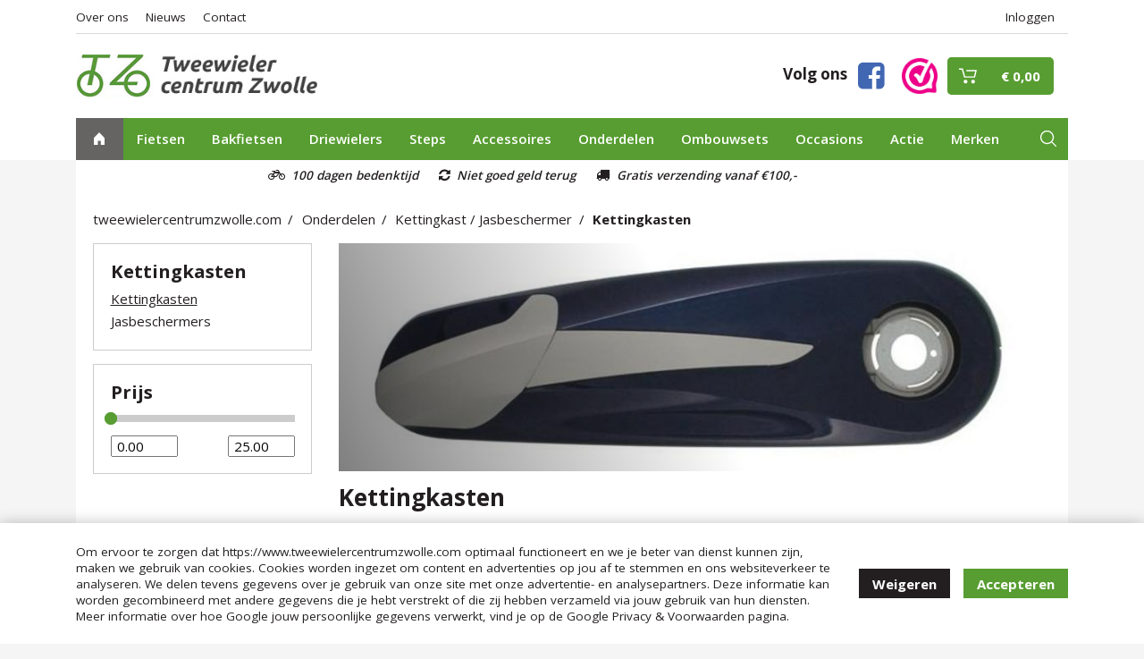

--- FILE ---
content_type: text/html; charset=utf-8
request_url: https://www.tweewielercentrumzwolle.com/kettingkasten
body_size: 38814
content:
<!DOCTYPE html>
<html lang="nl-NL" >
<head>
    <meta charset="utf-8" />
    <meta name="viewport" content="width=device-width, initial-scale=1.0">
        <title>
            Kettingkasten - Tweewielercentrum Zwolle
        </title>
        <meta property="og:title" content="Kettingkasten - Tweewielercentrum Zwolle" />
                <meta name="description" content="Bescherm je fietsketting met een nieuwe kettingkast van Tweewielercentrum Zwolle. Groot assortiment en deskundig advies. Bestel online of kom langs!" />
        <meta property="og:description" content="Bescherm je fietsketting met een nieuwe kettingkast van Tweewielercentrum Zwolle. Groot assortiment en deskundig advies. Bestel online of kom langs!" />
    <meta property="og:url" content="https://www.tweewielercentrumzwolle.com/kettingkasten" />
    <meta property="og:locale" content="nl_NL" />
    <meta property="og:image:width" content="1200" />
    <meta property="og:image:height" content="600" />
    <meta property="og:site_name" content="Tweewielercentrum Zwolle" />
    <link rel="apple-touch-icon" sizes="180x180" href="/apple-touch-icon.png">
    <link rel="icon" type="image/png" sizes="32x32" href="/favicon-32x32.png">
    <link rel="icon" type="image/png" sizes="16x16" href="/favicon-16x16.png">
    <link rel="manifest" href="/site.webmanifest">
    <meta name="msapplication-TileColor" content="#579d31">
    <meta name="theme-color" content="#579d31">
    
    <link rel="canonical" href="https://www.tweewielercentrumzwolle.com/kettingkasten" />

    <meta name="google-site-verification" content="QD0K9exvt-z1h7TGXQscx0Ec5EfxfAfeRqQ9VFnhm-8" />
        <meta name="font" content="link" data-href="https://fonts.googleapis.com/css?family=Open+Sans:400,600,700&display=swap" data-rel="stylesheet">
            <meta name="cssmain" content="link" data-href="/css/main.css?v=1.2.0.9" data-rel="stylesheet">
        <style>
        @charset "UTF-8";html{font-family:sans-serif;-ms-text-size-adjust:100%;-webkit-text-size-adjust:100%}body{margin:0}header,nav{display:block}a{background-color:transparent}b{font-weight:inherit}b{font-weight:bolder}h1{font-size:2em;margin:.67em 0}img{border-style:none}input{font:inherit}input{overflow:visible}input{margin:0}input::-moz-focus-inner{border:0;padding:0}input:-moz-focusring{outline:1px dotted ButtonText}.container{margin-left:auto;margin-right:auto;padding-left:15px;padding-right:15px}.container::after{content:"";display:table;clear:both}@media (min-width:544px){.container{max-width:576px}}@media (min-width:768px){.container{max-width:720px}}@media (min-width:992px){.container{max-width:940px}}@media (min-width:1200px){.container{max-width:1140px}}.row{margin-left:-15px;margin-right:-15px}.row::after{content:"";display:table;clear:both}.col-lg-3,.col-lg-9,.col-md-4,.col-md-8,.col-sm-12,.col-sm-6,.col-xs-12{position:relative;min-height:1px;padding-right:15px;padding-left:15px}.col-xs-12{float:left;width:100%}@media (min-width:544px){.col-sm-6{float:left;width:50%}.col-sm-12{float:left;width:100%}}@media (min-width:768px){.col-md-4{float:left;width:33.3333333333%}.col-md-8{float:left;width:66.6666666667%}}@media (min-width:992px){.col-lg-3{float:left;width:25%}.col-lg-9{float:left;width:75%}}.nav{padding-left:0;margin-bottom:0;list-style:none}.h3,h1{margin-bottom:.5rem;font-family:inherit;font-weight:500;line-height:1.1;color:inherit}h1{font-size:2.5rem}.h3{font-size:1.75rem}.list-unstyled{padding-left:0;list-style:none}@font-face{font-family:FontAwesome;src:url(../fonts/fontawesome-webfont.eot?v=4.4.0);src:url(../fonts/fontawesome-webfont.eot?#iefix&v=4.4.0) format("embedded-opentype"),url(../fonts/fontawesome-webfont.woff2?v=4.4.0) format("woff2"),url(../fonts/fontawesome-webfont.woff?v=4.4.0) format("woff"),url(../fonts/fontawesome-webfont.ttf?v=4.4.0) format("truetype"),url(../fonts/fontawesome-webfont.svg?v=4.4.0#fontawesomeregular) format("svg");font-weight:400;font-style:normal}.fa{display:inline-block;font:normal normal normal 14px/1 FontAwesome;font-size:inherit;text-rendering:auto;-webkit-font-smoothing:antialiased;-moz-osx-font-smoothing:grayscale}.fa-2x{font-size:2em}.pull-right{float:right}.fa-refresh:before{content:"\f021"}.fa-facebook-square:before{content:"\f082"}.fa-truck:before{content:"\f0d1"}.fa-bicycle:before{content:"\f206"}*{box-sizing:border-box}html{font-size:15px;-webkit-font-smoothing:antialiased;-moz-osx-font-smoothing:grayscale;-webkit-text-size-adjust:100%;-moz-text-size-adjust:100%;text-size-adjust:100%;height:100%}body{background-color:#f5f5f5;height:100%}.logo{max-width:270px}img{vertical-align:middle}#no-localstorage{background-color:#579d31;width:100%;color:#fff;padding:10px 0;display:none}.list-unstyled{list-style:none;list-style-image:none;padding-left:0}ul{margin-top:0}.relative{position:relative}.pull-right{float:right}.padding-small{padding:1.25rem}.breadcrumbs{padding-left:0;list-style:none;list-style-image:none;margin-bottom:1rem}.breadcrumbs a{text-decoration:none}.breadcrumbs li{display:inline-block}.breadcrumbs li:not(:last-child):after{content:"/";margin:0 .35rem 0 .5rem}.breadcrumbs li:last-child{font-weight:700}.d-table{display:table;width:100%;margin-left:-8px;margin-right:-8px}.d-table .d-tcell{padding-left:8px;padding-right:8px;display:table-cell;vertical-align:middle}body{font-family:"Helvetica Neue",Helvetica,Arial,sans-serif;color:#231f20}.h3,h1{margin-top:0;font-weight:700}.bold,b{font-weight:700}li,p{line-height:1.65}p{margin-top:0}a{color:inherit}h1{font-size:1.75rem}.h3{font-size:1.35rem}.icon{background-size:contain;background-repeat:no-repeat;background-position:center center;vertical-align:middle}.icon-small{width:14px;height:14px;display:inline-block}.icon-normal{width:22px;height:22px;display:inline-block}.icon-home{background-image:url([data-uri])}.icon-search{background-image:url([data-uri])}.icon-arrow-left{background-image:url([data-uri]);transform:rotate(180deg)}.btn{font-size:1rem;display:inline-block;border-radius:0;vertical-align:middle;text-decoration:none;position:relative;line-height:inherit;font-weight:700;border:0;outline:0;text-align:center;white-space:nowrap}.btn-big{padding:.75rem 1rem}.btn-cart{background-color:#579d31;color:#fff;padding-left:4rem;overflow:hidden;min-height:38px;border-radius:5px}.btn-cart:before{content:"";position:absolute;left:0;top:0;width:3rem;height:100%;background-color:#579d31;background-position:center center;background-size:20px 20px;background-repeat:no-repeat;background-image:url([data-uri]);display:inline-block}.padding-bottom-2x{padding-bottom:2rem}.no-margin{margin:0!important}.margin-top{margin-top:1rem}.margin-bottom-1x{margin-bottom:1rem}.img-full{width:100%;height:auto}.text-right{text-align:right}.list-unstyled{list-style:none;list-style-image:none;padding-left:0}.section-white{background-color:#fff}.section-primary{background-color:#579d31;color:#fff}.subcategory{position:relative;margin-bottom:10px}.subcategory .subcategory-overlay{position:absolute;bottom:0;left:0;width:100%;background-color:rgba(0,0,0,.65);text-align:center;padding:1rem 0}.subcategory .subcategory-overlay *{color:#fff;margin-bottom:0}.category-filter{border:1px solid #ccc;padding:1.25rem;margin-bottom:1rem}.category-filter .category-filter-content .filter-list{margin-bottom:0}.category-filter .category-filter-content .filter-list a{text-decoration:none}.category-filter .category-filter-content .filter-list li{padding:.05rem 0}.navbar-mobile .vertical-menu li{margin-left:0!important;width:100%;border-bottom:1px solid #e7e7e7;clear:both;float:left}.navbar-mobile .vertical-menu li:first-child{border-top:1px solid #e7e7e7}.navbar-mobile .vertical-menu li.has-children .title{position:relative}.navbar-mobile .vertical-menu li.has-children .title:after{content:"";background-image:url([data-uri]);background-repeat:no-repeat;display:inline-block;width:10px;height:10px;position:absolute;right:0;top:50%;transform:translateY(-50%)}.navbar-mobile .vertical-menu li.has-children .nav-drop .nav-drop-mobile-title{padding:0!important;border-top:0!important}.navbar-mobile .vertical-menu li.has-children .nav-drop .nav-drop-mobile-title a{display:inline-block!important;width:auto!important}.navbar-mobile .vertical-menu li.has-children .nav-drop .nav-drop-mobile-title a .icon{position:relative;top:-1px;margin-right:10px}.navbar-mobile .vertical-menu li a{text-decoration:none;padding-top:.75rem;padding-bottom:.75rem;float:left;width:100%;font-size:1.15rem}.show-mobile{display:none!important}#menu-open{display:inline-block;border:1px solid rgba(255,255,255,.5);border-radius:5px;padding:.3rem 12px .3rem 2.75rem;text-decoration:none;float:left;margin-left:10px;font-size:1.15rem;position:relative}#menu-open .icon{position:absolute;left:12px;top:50%;transform:translateY(-50%);display:inline-block;width:1rem;height:1rem}@media (max-width:61.9em){.search{width:calc(100% - 10rem);right:15px}.search .form-control{padding-top:.45rem;padding-bottom:.45rem}.navbar-custom{display:none}.section-primary{padding:.65rem 0}.has-children .nav-drop{visibility:hidden;opacity:0}.has-children .title-normal{display:none!important}.has-children .title-mobile{display:block!important}.show-mobile{display:block!important}.hide-mobile{display:none!important}}.form-control{outline:0;width:100%;border:0;height:auto;padding:.65rem 1rem;border-radius:0;background-color:#f5f5f5}.row-small{margin-left:-5px;margin-right:-5px}.row-small>[class*=col-]{padding-left:5px;padding-right:5px}header{background-color:#fff;z-index:999}@media (min-width:61.9em){header{position:relative;z-index:100;top:0;left:0;width:100%}header .home{width:3.5rem;height:100%;position:absolute;left:0;top:0;background-color:#666363}header .home .icon{position:absolute;left:50%;top:50%;transform:translate(-50%,-50%)}.section-middle{font-size:1.15rem}.section-middle .facebook{padding-right:2.5rem}.section-middle a{text-decoration:none}.section-middle .d-table .d-tcell:last-child{text-align:right}}#nav{display:block;padding-right:2.75rem}.navbar-custom{position:relative;font-size:0;padding:0}.navbar-custom .search-toggle{position:absolute;right:10px;top:50%;transform:translateY(-50%)}.navbar-custom .search-toggle .icon{width:24px;height:24px}.navbar-custom ul{list-style:none;padding-left:0;list-style-image:none}.navbar-custom ul li{font-size:1rem}.navbar-custom .nav-item{display:inline-block;margin:0 auto}.navbar-custom .nav-item .title{padding:.75rem 1rem;display:inline-block;text-decoration:none;position:relative;font-weight:600}.search{position:absolute;z-index:1;top:50%;transform:translateY(-50%)}.search .form-control{background-color:#68ab44;color:#fff}.search .form-control::-webkit-input-placeholder{color:#fff}.search .form-control:-moz-placeholder{color:#fff;opacity:1}.search .form-control::-moz-placeholder{color:#fff;opacity:1}.search .form-control:-ms-input-placeholder{color:#fff}@media (min-width:61.9em){#nav{padding-left:3.5rem}.search{right:2rem;visibility:hidden;opacity:0;width:100%;font-size:1rem;max-width:300px}.search .form-control{padding-top:.45rem;padding-bottom:.45rem}.nav-drop{position:absolute;background-color:#fff;width:100%;left:0;right:0;flex-wrap:wrap;padding:1.5rem;z-index:98;color:#231f20;text-transform:none;visibility:hidden;opacity:0;box-shadow:0 1px 10px 0 rgba(0,0,0,.1)}.nav-drop .nav-drop-col{width:25%;float:left}.nav-drop .nav-drop-col .nav-drop-item .bold{font-size:1.15rem}.nav-drop .nav-drop-col .nav-drop-item li{clear:both}.nav-drop a{text-decoration:none}}.section-usps{padding:.45rem 0;background-color:#fff;font-style:italic;font-weight:600;font-size:.9rem;text-align:center}.section-usps .usps{margin-bottom:0;padding-right:6rem}.section-usps .usps li{display:inline-block}.section-usps .usps li .fa{margin-right:.5rem;font-size:1rem}.section-usps .usps li:not(:last-child){margin-right:1.25rem}.top{border-bottom:1px solid rgba(0,0,0,.15)}.nav-top{margin-bottom:0;padding:.5rem 0;font-size:.9rem}.nav-top li{display:inline-block;margin-right:1rem}.nav-top li a{text-decoration:none}.section-middle{padding:1.5rem 0}.section-middle .facebook{display:inline-block;padding-right:1rem}.section-middle .facebook a{text-decoration:none!important}.section-middle .facebook span{font-weight:700}.section-middle .facebook .fa{vertical-align:middle;margin-left:.5rem;color:#4267b2}#cart-header{position:relative;display:inline-block;font-weight:700}#cart-header a{text-decoration:none}#cart-header .cart-indicator{background-color:#f5f5f5;color:#231f20;width:26px;height:26px;line-height:26px;text-align:center;border-radius:50%;position:absolute;z-index:1;right:-6px;top:-9px;font-size:14px}@media (max-width:74.9em){.navbar-custom .nav-item .title{padding:.65rem 1rem}}@media (max-width:47.9em){html{font-size:14px}.section-usps{text-align:right}.section-usps .usps{display:none}}@media (max-width:33.9em){html{font-size:13px}.btn-cart{padding-left:3.5rem;padding-right:0}.btn-cart:before{background-size:19px 19px}.btn-cart:after{right:1.65rem;width:18px;height:18px}#cart-header .cart-indicator{width:22px;height:22px;line-height:22px;font-size:13px}.hide-mobile-sm{display:none!important}}
        </style>

    
    
        
                <meta name="js" content="script" data-async="true" data-data-main="requirejs/product-overview/init" data-src="/js/libs/require.js?v=1.2.0.9">
        
    <script>
        window.dataLayer = window.dataLayer || [];
        function gtag(){dataLayer.push(arguments);}
    </script>
    
    
        <script>
            (function (w, d, s, l, i) {
                w[l] = w[l] || []; w[l].push({
                    'gtm.start':
                        new Date().getTime(), event: 'gtm.js'
                }); var f = d.getElementsByTagName(s)[0],
                    j = d.createElement(s), dl = l != 'dataLayer' ? '&l=' + l : ''; j.async = true; j.src =
                        'https://www.googletagmanager.com/gtm.js?id=' + i + dl; f.parentNode.insertBefore(j, f);
            })(window, document, 'script', 'dataLayer', 'GTM-T68C4K4');</script>
            
            <meta name="google-site-verification" content="DkCCzZ-vHhl3M5Wq4JB6VgYW6z8yAYbHTAZaSA4mA4U" />
    
</head>
<body>
    <noscript>
        <div style="padding: 6px;">
            Om deze site optimaal te gebruiken is het noodzakelijk om Javascript aan te zetten.
            <a href="http://www.enable-javascript.com/nl/" target="_blank">
                Hier vind je instructies over hoe je Javascript activeert in je web browser.
            </a>
        </div>
    </noscript>
    <!--[if lt IE 9]><p class="oldie-message">Let op! U gebruikt een <strong>sterk verouderde</strong> internetbrowser om deze website te bekijken. <a href="http://browsehappy.com/">Download gratis een snellere en veiligere versie</a> om deze website optimaal te ervaren.</p><![endif]-->
    
        <noscript>
            <iframe src="https://www.googletagmanager.com/ns.html?id=GTM-T68C4K4"
                    height="0" width="0" style="display:none;visibility:hidden"></iframe>
        </noscript>
    

    <div id="no-localstorage">
        <div class="container">
            Let op! Schakel prive/incognito modus uit om gebruik te maken van de webshop.
        </div>
    </div>

    

<header id="header">
    <div class="container">
        <div class="top">
            <ul class="nav-top row no-margin list-unstyled">
                        <li class="nav-item hide-mobile"><a href="/over-ons">Over ons</a></li>
                        <li class="nav-item hide-mobile"><a href="/nieuws">Nieuws</a></li>
                        <li class="nav-item hide-mobile"><a href="/contact">Contact</a></li>
                                    <li class="nav-item pull-right"><a href="/account/login">Inloggen</a></li>
            </ul>
        </div>
    </div>

    <div class="section-middle">
        <div class="container">
            <div class="d-table">
                <div class="d-tcell">
                    <a href="/"><img alt="logo-tweewielercentrum-zwolle" title="Tweewielercentrum Zwolle" src="/img/logo.jpg" class="img-full logo" /></a>
                </div>
                <div class="d-tcell hide-mobile">
                </div>
                <div class="d-tcell text-right">
                    <div class="facebook">
                        <a href="https://www.facebook.com/TweewielercentrumZwolle" target="_blank">
                            <span>Volg ons</span>
                            <i class="fa fa-2x fa-facebook-square"></i>
                        </a>
                    </div>
                    <div style="display: inline-block; margin-right: .5rem;">
                        <a target="_blank" href="https://www.webwinkelkeur.nl/leden/Tweewielercentrum-Zwolle_1203933.html" title="Webwinkel Keurmerk en klantbeoordelingen">
                            <img class="img-full" style="max-width:40px;" src="/img/webwinkelkeur.jpg" alt="Webwinkel Keurmerk en klantbeoordelingen" title="Webwinkel Keurmerk en klantbeoordelingen" />
                        </a>
                    </div>
                    <div id="cart-header">
                        <span class="cart-indicator" style="display: none;" data-bind="visible: nrOfProducts, text: nrOfProducts">0</span>
                        <a href="/cart" class="btn btn-big btn-cart">
                            <span class="hide-mobile-sm" data-bind="currency: totalProductPrice">&euro; 0,00</span>
                        </a>
                    </div>
                </div>
            </div>
        </div>
    </div>
    <div class="container">
        <div class="section-primary">
            <div class="relative row no-margin">
                <div class="show-mobile">
                    <a href="#" id="menu-open">
                        <span class="icon icon-hamburger"></span>
                        <span>Menu</span>
                    </a>
                </div>
                <form class="search" action="/search">
                    <input type="text" pattern=".{2,}" required title="Vul minimaal 2 tekens in." class="form-control" name="query" placeholder="Zoek een product..." />
                </form>
                <nav class="navbar-custom">
                    <ul class="nav row no-margin" id="nav">
                        
<li>
    <a href="/" class="home">
        <span class="icon icon-small icon-home"></span>
    </a>
</li>
    <li class="nav-item has-children">
        <a href="/fietsen" class="title title-normal">
            Fietsen
        </a>
            <a class="title title-mobile" style="display: none;">
                Fietsen
            </a>
                    <div class="nav-drop nav-drop-small">

                <div class="nav-drop-col">
                    <ul>
                        <li class="nav-drop-item nav-drop-mobile-title show-mobile">
                            <a class="show-mobile"><span class="icon icon-small icon-arrow-left"></span></a>
                            <a href="/fietsen"><b class="uppercase">Fietsen</b></a>
                        </li>
                            <li class="nav-drop-item ">
                                <a class="bold" href="/e-bikes">E-bikes</a>
                            </li>
                            <li class="nav-drop-item ">
                                <a class="bold" href="/stads-tour-fietsen-1">Stads / Tour fietsen</a>
                            </li>
</ul></div><div class="nav-drop-col"><ul>                            <li class="nav-drop-item ">
                                <a class="bold" href="/transportfietsen">Transportfietsen</a>
                            </li>
                            <li class="nav-drop-item ">
                                <a class="bold" href="/omafietsen">Omafietsen</a>
                            </li>
</ul></div><div class="nav-drop-col"><ul>                            <li class="nav-drop-item ">
                                <a class="bold" href="/moederfietsen">Moederfietsen</a>
                            </li>
                            <li class="nav-drop-item ">
                                <a class="bold" href="/cruisers">Cruisers</a>
                            </li>
</ul></div><div class="nav-drop-col"><ul>                            <li class="nav-drop-item ">
                                <a class="bold" href="/trekking-fietsen">Trekking fietsen</a>
                            </li>
                            <li class="nav-drop-item ">
                                <a class="bold" href="/sport-hybride-fietsen">Sport hybride fietsen</a>
                            </li>
</ul></div><div class="nav-drop-col"><ul>                            <li class="nav-drop-item ">
                                <a class="bold" href="/mtb-atb">MTB/ATB</a>
                            </li>
                            <li class="nav-drop-item ">
                                <a class="bold" href="/racefietsen">Racefietsen</a>
                            </li>
</ul></div><div class="nav-drop-col"><ul>                            <li class="nav-drop-item ">
                                <a class="bold" href="/fatbikes">Fatbikes</a>
                            </li>
                            <li class="nav-drop-item ">
                                <a class="bold" href="/fixed-gear">Fixed gear</a>
                            </li>
</ul></div><div class="nav-drop-col"><ul>                            <li class="nav-drop-item ">
                                <a class="bold" href="/ultra-lage-instap">Ultra Lage Instap</a>
                            </li>
                            <li class="nav-drop-item ">
                                <a class="bold" href="/vouwfietsen">Vouwfietsen</a>
                            </li>
</ul></div><div class="nav-drop-col"><ul>                            <li class="nav-drop-item ">
                                <a class="bold" href="/tandems">Tandems</a>
                            </li>
                            <li class="nav-drop-item ">
                                <a class="bold" href="/bmx-freestyle">BMX / Freestyle</a>
                            </li>
</ul></div><div class="nav-drop-col"><ul>                            <li class="nav-drop-item ">
                                <a class="bold" href="/kinderfietsen">Kinderfietsen</a>
                            </li>
                            <li class="nav-drop-item ">
                                <a class="bold" href="/loopfietsen">Loopfietsen</a>
                            </li>
</ul></div><div class="nav-drop-col"><ul>                            <li class="nav-drop-item ">
                                <a class="bold" href="/aanhang-fietsen-karren">Aanhang fietsen / karren</a>
                            </li>

                    </ul>
                </div>
            </div>
    </li>
    <li class="nav-item has-children">
        <a href="/bakfietsen" class="title title-normal">
            Bakfietsen
        </a>
            <a class="title title-mobile" style="display: none;">
                Bakfietsen
            </a>
                    <div class="nav-drop nav-drop-small">

                <div class="nav-drop-col">
                    <ul>
                        <li class="nav-drop-item nav-drop-mobile-title show-mobile">
                            <a class="show-mobile"><span class="icon icon-small icon-arrow-left"></span></a>
                            <a href="/bakfietsen"><b class="uppercase">Bakfietsen</b></a>
                        </li>
                            <li class="nav-drop-item ">
                                <a class="bold" href="/bakfiets-2-wieler-elektrisch">Bakfiets 2-wieler elektrisch</a>
                            </li>
                            <li class="nav-drop-item ">
                                <a class="bold" href="/bakfiets-3-wieler">Bakfiets 3-wieler</a>
                            </li>
</ul></div><div class="nav-drop-col"><ul>                            <li class="nav-drop-item ">
                                <a class="bold" href="/bakfiets-3-wieler-elektrisch">Bakfiets 3-wieler elektrisch</a>
                            </li>
                            <li class="nav-drop-item ">
                                <a class="bold" href="/addbike-bakfiets-ombouwsets">AddBike Bakfiets Ombouwsets</a>
                            </li>
</ul></div><div class="nav-drop-col"><ul>                            <li class="nav-drop-item ">
                                <a class="bold" href="/bakfiets-opties-accessoires">Bakfiets Opties / Accessoires</a>
                                    <ul class="margin-bottom-1x">
                                            <li class=""><a href="/bakfiets-accessoires">Bakfiets accessoires</a></li>
                                            <li class=""><a href="/accessoires-nihola">Accessoires Nihola</a></li>
                                            <li class=""><a href="/accessoires-johnny-loco">Accessoires Johnny Loco</a></li>
                                        
                                            <li>
                                                <a href="/bakfiets-opties-accessoires"><u>Bekijk meer...</u></a>
                                            </li>
                                    </ul>
                            </li>
</ul></div><div class="nav-drop-col"><ul>
                    </ul>
                </div>
            </div>
    </li>
    <li class="nav-item has-children">
        <a href="/driewielers" class="title title-normal">
            Driewielers
        </a>
            <a class="title title-mobile" style="display: none;">
                Driewielers
            </a>
                    <div class="nav-drop nav-drop-small">

                <div class="nav-drop-col">
                    <ul>
                        <li class="nav-drop-item nav-drop-mobile-title show-mobile">
                            <a class="show-mobile"><span class="icon icon-small icon-arrow-left"></span></a>
                            <a href="/driewielers"><b class="uppercase">Driewielers</b></a>
                        </li>
                            <li class="nav-drop-item ">
                                <a class="bold" href="/elektrische-driewielers-1">Elektrische driewielers</a>
                            </li>
                            <li class="nav-drop-item ">
                                <a class="bold" href="/driewielers-volwassenen">Driewielers volwassenen</a>
                            </li>
</ul></div><div class="nav-drop-col"><ul>                            <li class="nav-drop-item ">
                                <a class="bold" href="/driewielers-jeugd">Driewielers Jeugd</a>
                            </li>
                            <li class="nav-drop-item ">
                                <a class="bold" href="/driewielers-kind">Driewielers kind</a>
                            </li>
</ul></div><div class="nav-drop-col"><ul>                            <li class="nav-drop-item ">
                                <a class="bold" href="/tworby-driewieler-ombouwset">Tworby Driewieler Ombouwset</a>
                            </li>
                            <li class="nav-drop-item ">
                                <a class="bold" href="/opties-accessoires-driewielers">Opties / Accessoires Driewielers</a>
                                    <ul class="margin-bottom-1x">
                                            <li class=""><a href="/accessoires-driewielers-universeel">Accessoires Driewielers Universeel</a></li>
                                            <li class=""><a href="/opties-accessoires-huka">Opties / Accessoires Huka</a></li>
                                            <li class=""><a href="/opties-accessoires-van-raam">Opties / Accessoires Van Raam</a></li>
                                        
                                            <li>
                                                <a href="/opties-accessoires-driewielers"><u>Bekijk meer...</u></a>
                                            </li>
                                    </ul>
                            </li>
</ul></div><div class="nav-drop-col"><ul>
                    </ul>
                </div>
            </div>
    </li>
    <li class="nav-item has-children">
        <a href="/steps" class="title title-normal">
            Steps
        </a>
            <a class="title title-mobile" style="display: none;">
                Steps
            </a>
                    <div class="nav-drop nav-drop-small">

                <div class="nav-drop-col">
                    <ul>
                        <li class="nav-drop-item nav-drop-mobile-title show-mobile">
                            <a class="show-mobile"><span class="icon icon-small icon-arrow-left"></span></a>
                            <a href="/steps"><b class="uppercase">Steps</b></a>
                        </li>
                            <li class="nav-drop-item ">
                                <a class="bold" href="/volwassen-steps">Volwassen steps</a>
                            </li>
                            <li class="nav-drop-item ">
                                <a class="bold" href="/tour-steps">Tour steps</a>
                            </li>
</ul></div><div class="nav-drop-col"><ul>                            <li class="nav-drop-item ">
                                <a class="bold" href="/race-steps">Race steps</a>
                            </li>
                            <li class="nav-drop-item ">
                                <a class="bold" href="/honden-steps">Honden steps</a>
                            </li>
</ul></div><div class="nav-drop-col"><ul>                            <li class="nav-drop-item ">
                                <a class="bold" href="/urban-steps">Urban steps</a>
                            </li>
                            <li class="nav-drop-item ">
                                <a class="bold" href="/kinder-steps">Kinder steps</a>
                            </li>
</ul></div><div class="nav-drop-col"><ul>                            <li class="nav-drop-item ">
                                <a class="bold" href="/stuntsteps">Stuntsteps</a>
                            </li>
                            <li class="nav-drop-item ">
                                <a class="bold" href="/vouw-steps">Vouw steps</a>
                            </li>
</ul></div><div class="nav-drop-col"><ul>                            <li class="nav-drop-item ">
                                <a class="bold" href="/elektrische-steps">Elektrische steps</a>
                            </li>
                            <li class="nav-drop-item ">
                                <a class="bold" href="/kickboards">Kickboards</a>
                            </li>
</ul></div><div class="nav-drop-col"><ul>                            <li class="nav-drop-item ">
                                <a class="bold" href="/bedrijfs-steps">Bedrijfs steps</a>
                            </li>
                            <li class="nav-drop-item ">
                                <a class="bold" href="/step-onderdelen-accessoires">Step onderdelen / accessoires</a>
                                    <ul class="margin-bottom-1x">
                                            <li class=""><a href="/step-onderdelen">Step Onderdelen</a></li>
                                            <li class=""><a href="/step-accessoires">Step Accessoires</a></li>
                                            <li class=""><a href="/step-kleding">Step Kleding</a></li>
                                        
                                            <li>
                                                <a href="/step-onderdelen-accessoires"><u>Bekijk meer...</u></a>
                                            </li>
                                    </ul>
                            </li>
</ul></div><div class="nav-drop-col"><ul>
                    </ul>
                </div>
            </div>
    </li>
    <li class="nav-item has-children">
        <a href="/accessoires" class="title title-normal">
            Accessoires
        </a>
            <a class="title title-mobile" style="display: none;">
                Accessoires
            </a>
                    <div class="nav-drop nav-drop-small">

                <div class="nav-drop-col">
                    <ul>
                        <li class="nav-drop-item nav-drop-mobile-title show-mobile">
                            <a class="show-mobile"><span class="icon icon-small icon-arrow-left"></span></a>
                            <a href="/accessoires"><b class="uppercase">Accessoires</b></a>
                        </li>
                            <li class="nav-drop-item ">
                                <a class="bold" href="/tassen">Tassen</a>
                                    <ul class="margin-bottom-1x">
                                            <li class=""><a href="/enkele-tassen">Enkele tassen</a></li>
                                            <li class=""><a href="/dubbele-tassen">Dubbele tassen</a></li>
                                            <li class=""><a href="/stuur-zadel-frame-tassen">Stuur/Zadel/Frame tassen</a></li>
                                        
                                    </ul>
                            </li>
</ul></div><div class="nav-drop-col"><ul>                            <li class="nav-drop-item ">
                                <a class="bold" href="/manden-kratten">Manden - Kratten</a>
                                    <ul class="margin-bottom-1x">
                                            <li class=""><a href="/rieten-manden">Rieten manden</a></li>
                                            <li class=""><a href="/kunststof-kratten">Kunststof kratten</a></li>
                                            <li class=""><a href="/houten-kratten">Houten kratten</a></li>
                                        
                                            <li>
                                                <a href="/manden-kratten"><u>Bekijk meer...</u></a>
                                            </li>
                                    </ul>
                            </li>
</ul></div><div class="nav-drop-col"><ul>                            <li class="nav-drop-item ">
                                <a class="bold" href="/helmen">Helmen</a>
                                    <ul class="margin-bottom-1x">
                                            <li class=""><a href="/kinderhelmen">Kinderhelmen</a></li>
                                            <li class=""><a href="/urban-helmen">Urban helmen</a></li>
                                            <li class=""><a href="/road-helmen">Road helmen</a></li>
                                        
                                            <li>
                                                <a href="/helmen"><u>Bekijk meer...</u></a>
                                            </li>
                                    </ul>
                            </li>
</ul></div><div class="nav-drop-col"><ul>                            <li class="nav-drop-item ">
                                <a class="bold" href="/kleding">Kleding</a>
                                    <ul class="margin-bottom-1x">
                                            <li class=""><a href="/shirts">Shirts</a></li>
                                            <li class=""><a href="/jacks">Jacks</a></li>
                                            <li class=""><a href="/handschoenen">Handschoenen</a></li>
                                        
                                            <li>
                                                <a href="/kleding"><u>Bekijk meer...</u></a>
                                            </li>
                                    </ul>
                            </li>
</ul></div><div class="nav-drop-col"><ul>                            <li class="nav-drop-item ">
                                <a class="bold" href="/kinderzitjes">Kinderzitjes</a>
                                    <ul class="margin-bottom-1x">
                                            <li class=""><a href="/voorzitjes">Voorzitjes</a></li>
                                            <li class=""><a href="/achterzitjes">Achterzitjes</a></li>
                                            <li class=""><a href="/onderdelen-toebehoren">Onderdelen - Toebehoren</a></li>
                                        
                                            <li>
                                                <a href="/kinderzitjes"><u>Bekijk meer...</u></a>
                                            </li>
                                    </ul>
                            </li>
</ul></div><div class="nav-drop-col"><ul>                            <li class="nav-drop-item ">
                                <a class="bold" href="/fiets-pyamas">Fiets pyama&#x27;s</a>
                            </li>
                            <li class="nav-drop-item ">
                                <a class="bold" href="/gps-trackers">GPS trackers</a>
                                    <ul class="margin-bottom-1x">
                                            <li class=""><a href="/gps-tracker-onderdelen">GPS tracker onderdelen</a></li>
                                        
                                    </ul>
                            </li>
</ul></div><div class="nav-drop-col"><ul>                            <li class="nav-drop-item ">
                                <a class="bold" href="/computers-navigatie">Computers - Navigatie</a>
                                    <ul class="margin-bottom-1x">
                                            <li class=""><a href="/fietscomputers">Fietscomputers</a></li>
                                            <li class=""><a href="/telefoonhouders">Telefoonhouders</a></li>
                                            <li class=""><a href="/onderdelen-telefoonhouders">Onderdelen Telefoonhouders</a></li>
                                        
                                    </ul>
                            </li>
</ul></div><div class="nav-drop-col"><ul>                            <li class="nav-drop-item ">
                                <a class="bold" href="/fietspompen">Fietspompen</a>
                                    <ul class="margin-bottom-1x">
                                            <li class=""><a href="/staande-pompen">Staande pompen</a></li>
                                            <li class=""><a href="/frame-pompen">Frame pompen</a></li>
                                            <li class=""><a href="/pomp-onderdelen">Pomp onderdelen</a></li>
                                        
                                    </ul>
                            </li>
</ul></div><div class="nav-drop-col"><ul>                            <li class="nav-drop-item ">
                                <a class="bold" href="/bidons-houders">Bidons / Houders</a>
                            </li>
                            <li class="nav-drop-item ">
                                <a class="bold" href="/fiets-versiering">Fiets versiering</a>
                            </li>
</ul></div><div class="nav-drop-col"><ul>                            <li class="nav-drop-item ">
                                <a class="bold" href="/kinder-accessoires">Kinder accessoires</a>
                            </li>
                            <li class="nav-drop-item ">
                                <a class="bold" href="/service">Service</a>
                            </li>
</ul></div><div class="nav-drop-col"><ul>
                    </ul>
                </div>
            </div>
    </li>
    <li class="nav-item has-children">
        <a href="/onderdelen" class="title title-normal">
            Onderdelen
        </a>
            <a class="title title-mobile" style="display: none;">
                Onderdelen
            </a>
                    <div class="nav-drop nav-drop-small">

                <div class="nav-drop-col">
                    <ul>
                        <li class="nav-drop-item nav-drop-mobile-title show-mobile">
                            <a class="show-mobile"><span class="icon icon-small icon-arrow-left"></span></a>
                            <a href="/onderdelen"><b class="uppercase">Onderdelen</b></a>
                        </li>
                            <li class="nav-drop-item ">
                                <a class="bold" href="/sloten">Sloten</a>
                                    <ul class="margin-bottom-1x">
                                            <li class=""><a href="/ringsloten">Ringsloten</a></li>
                                            <li class=""><a href="/kettingsloten">Kettingsloten</a></li>
                                            <li class=""><a href="/kabelsloten">Kabelsloten</a></li>
                                        
                                            <li>
                                                <a href="/sloten"><u>Bekijk meer...</u></a>
                                            </li>
                                    </ul>
                            </li>
</ul></div><div class="nav-drop-col"><ul>                            <li class="nav-drop-item ">
                                <a class="bold" href="/smeer-en-reinigings-middellen">Smeer en Reinigings middellen</a>
                                    <ul class="margin-bottom-1x">
                                            <li class=""><a href="/olie-en-vet-1">Olie en Vet</a></li>
                                        
                                    </ul>
                            </li>
</ul></div><div class="nav-drop-col"><ul>                            <li class="nav-drop-item ">
                                <a class="bold" href="/accus-en-laders">Accu&#x27;s en Laders</a>
                                    <ul class="margin-bottom-1x">
                                            <li class=""><a href="/accus-e-bike">Accu&#x27;s E-bike</a></li>
                                        
                                    </ul>
                            </li>
</ul></div><div class="nav-drop-col"><ul>                            <li class="nav-drop-item ">
                                <a class="bold" href="/verlichting">Verlichting</a>
                                    <ul class="margin-bottom-1x">
                                            <li class=""><a href="/koplampen">Koplampen</a></li>
                                            <li class=""><a href="/achterlichten">Achterlichten</a></li>
                                            <li class=""><a href="/verlichtingset">Verlichtingset</a></li>
                                        
                                            <li>
                                                <a href="/verlichting"><u>Bekijk meer...</u></a>
                                            </li>
                                    </ul>
                            </li>
</ul></div><div class="nav-drop-col"><ul>                            <li class="nav-drop-item ">
                                <a class="bold" href="/voor-en-achter-dragers">Voor en Achter dragers</a>
                                    <ul class="margin-bottom-1x">
                                            <li class=""><a href="/achterdragers">Achterdragers</a></li>
                                            <li class=""><a href="/voordragers">Voordragers</a></li>
                                        
                                    </ul>
                            </li>
</ul></div><div class="nav-drop-col"><ul>                            <li class="nav-drop-item ">
                                <a class="bold" href="/diversen">Diversen</a>
                            </li>
                            <li class="nav-drop-item ">
                                <a class="bold" href="/bellen">Bellen</a>
                            </li>
</ul></div><div class="nav-drop-col"><ul>                            <li class="nav-drop-item ">
                                <a class="bold" href="/reparatie-diversen">Reparatie Diversen</a>
                            </li>
                            <li class="nav-drop-item ">
                                <a class="bold" href="/pedalen">Pedalen</a>
                            </li>
</ul></div><div class="nav-drop-col"><ul>                            <li class="nav-drop-item ">
                                <a class="bold" href="/crankstel-trap-as">Crankstel / Trap-as</a>
                                    <ul class="margin-bottom-1x">
                                            <li class=""><a href="/crankstellen">Crankstellen</a></li>
                                            <li class=""><a href="/crank-verkorters">Crank verkorters</a></li>
                                            <li class=""><a href="/trap-assen">Trap-assen</a></li>
                                        
                                    </ul>
                            </li>
</ul></div><div class="nav-drop-col"><ul>                            <li class="nav-drop-item ">
                                <a class="bold" href="/banden">Banden</a>
                                    <ul class="margin-bottom-1x">
                                            <li class=""><a href="/binnenbanden">Binnenbanden</a></li>
                                            <li class=""><a href="/buitenbanden">Buitenbanden</a></li>
                                            <li class=""><a href="/onderdelen-reparatie">Onderdelen - Reparatie</a></li>
                                        
                                    </ul>
                            </li>
</ul></div><div class="nav-drop-col"><ul>                            <li class="nav-drop-item ">
                                <a class="bold" href="/snelbinders-2">Snelbinders</a>
                                    <ul class="margin-bottom-1x">
                                            <li class=""><a href="/snelbinders">Snelbinders</a></li>
                                            <li class=""><a href="/kinder-snelbinders">Kinder Snelbinders</a></li>
                                            <li class=""><a href="/spinnen">Spinnen</a></li>
                                        
                                    </ul>
                            </li>
</ul></div><div class="nav-drop-col"><ul>                            <li class="nav-drop-item ">
                                <a class="bold" href="/remmen">Remmen</a>
                                    <ul class="margin-bottom-1x">
                                            <li class=""><a href="/remblokken">Remblokken</a></li>
                                            <li class=""><a href="/remkabels">Remkabels</a></li>
                                            <li class=""><a href="/remonderdelen">Remonderdelen</a></li>
                                        
                                    </ul>
                            </li>
</ul></div><div class="nav-drop-col"><ul>                            <li class="nav-drop-item ">
                                <a class="bold" href="/handvatten">Handvatten</a>
                                    <ul class="margin-bottom-1x">
                                            <li class=""><a href="/handvatten-1">Handvatten</a></li>
                                            <li class=""><a href="/kinder-handvatten">Kinder Handvatten</a></li>
                                            <li class=""><a href="/stuurtape">Stuurtape</a></li>
                                        
                                    </ul>
                            </li>
</ul></div><div class="nav-drop-col"><ul>                            <li class="nav-drop-item ">
                                <a class="bold" href="/zadels">Zadels</a>
                                    <ul class="margin-bottom-1x">
                                            <li class=""><a href="/zadels-1">Zadels</a></li>
                                            <li class=""><a href="/zadelpennen">Zadelpennen</a></li>
                                            <li class=""><a href="/zadel-onderdelen">Zadel onderdelen</a></li>
                                        
                                            <li>
                                                <a href="/zadels"><u>Bekijk meer...</u></a>
                                            </li>
                                    </ul>
                            </li>
</ul></div><div class="nav-drop-col"><ul>                            <li class="nav-drop-item ">
                                <a class="bold" href="/standaards">Standaards</a>
                                    <ul class="margin-bottom-1x">
                                            <li class=""><a href="/dubbele-standaards">Dubbele Standaards</a></li>
                                            <li class=""><a href="/zij-standaards">Zij standaards</a></li>
                                            <li class=""><a href="/achter-standaards">Achter Standaards</a></li>
                                        
                                    </ul>
                            </li>
</ul></div><div class="nav-drop-col"><ul>                            <li class="nav-drop-item ">
                                <a class="bold" href="/kettingen-2">Kettingen</a>
                                    <ul class="margin-bottom-1x">
                                            <li class=""><a href="/kettingen">Kettingen</a></li>
                                            <li class=""><a href="/ketting-schakels">Ketting schakels</a></li>
                                            <li class=""><a href="/ketting-spanners">Ketting spanners</a></li>
                                        
                                    </ul>
                            </li>
</ul></div><div class="nav-drop-col"><ul>                            <li class="nav-drop-item ">
                                <a class="bold" href="/versnellingen">Versnellingen</a>
                                    <ul class="margin-bottom-1x">
                                            <li class=""><a href="/derailleurs">Derailleurs</a></li>
                                            <li class=""><a href="/tandwiel-cassettes">Tandwiel / Cassettes</a></li>
                                            <li class=""><a href="/shifters">Shifters</a></li>
                                        
                                            <li>
                                                <a href="/versnellingen"><u>Bekijk meer...</u></a>
                                            </li>
                                    </ul>
                            </li>
</ul></div><div class="nav-drop-col"><ul>                            <li class="nav-drop-item ">
                                <a class="bold" href="/spatborden">Spatborden</a>
                                    <ul class="margin-bottom-1x">
                                            <li class=""><a href="/spatborden-stads-tour">Spatborden Stads/Tour</a></li>
                                            <li class=""><a href="/spatborden-atb">Spatborden ATB</a></li>
                                            <li class=""><a href="/spatborden-race">Spatborden Race</a></li>
                                        
                                    </ul>
                            </li>
</ul></div><div class="nav-drop-col"><ul>                            <li class="nav-drop-item ">
                                <a class="bold" href="/kettingkast-jasbeschermer">Kettingkast / Jasbeschermer</a>
                                    <ul class="margin-bottom-1x">
                                            <li class="active"><a href="/kettingkasten">Kettingkasten</a></li>
                                            <li class=""><a href="/jasbeschermers">Jasbeschermers</a></li>
                                        
                                    </ul>
                            </li>
</ul></div><div class="nav-drop-col"><ul>                            <li class="nav-drop-item ">
                                <a class="bold" href="/spiegels">Spiegels</a>
                            </li>
                            <li class="nav-drop-item ">
                                <a class="bold" href="/smeer-en-reinigings-middelen">Smeer en Reinigings middelen</a>
                                    <ul class="margin-bottom-1x">
                                            <li class=""><a href="/olie-en-vet">Olie en Vet</a></li>
                                            <li class=""><a href="/reinigings-middelen">Reinigings middelen</a></li>
                                        
                                    </ul>
                            </li>
</ul></div><div class="nav-drop-col"><ul>                            <li class="nav-drop-item ">
                                <a class="bold" href="/gereedschap">Gereedschap</a>
                            </li>

                    </ul>
                </div>
            </div>
    </li>
    <li class="nav-item has-children">
        <a href="/ombouwsets" class="title title-normal">
            Ombouwsets
        </a>
            <a class="title title-mobile" style="display: none;">
                Ombouwsets
            </a>
                    <div class="nav-drop nav-drop-small">

                <div class="nav-drop-col">
                    <ul>
                        <li class="nav-drop-item nav-drop-mobile-title show-mobile">
                            <a class="show-mobile"><span class="icon icon-small icon-arrow-left"></span></a>
                            <a href="/ombouwsets"><b class="uppercase">Ombouwsets</b></a>
                        </li>
                            <li class="nav-drop-item ">
                                <a class="bold" href="/bakfiets-ombouwsets">Bakfiets Ombouwsets</a>
                            </li>
                            <li class="nav-drop-item ">
                                <a class="bold" href="/driewieler-ombouwset-tworby">Driewieler Ombouwset Tworby</a>
                            </li>
</ul></div><div class="nav-drop-col"><ul>                            <li class="nav-drop-item ">
                                <a class="bold" href="/ombouwsets-e-bike">Ombouwsets e-bike</a>
                            </li>
                            <li class="nav-drop-item ">
                                <a class="bold" href="/losse-accus">Losse Accu&#x27;s</a>
                            </li>
</ul></div><div class="nav-drop-col"><ul>                            <li class="nav-drop-item ">
                                <a class="bold" href="/onderdelen-tbv-ombouwsets">Onderdelen tbv Ombouwsets</a>
                                    <ul class="margin-bottom-1x">
                                            <li class=""><a href="/motoren">Motoren</a></li>
                                            <li class=""><a href="/displays">Display&#x27;s</a></li>
                                            <li class=""><a href="/tandwielen-en-lagers">Tandwielen en Lagers</a></li>
                                        
                                    </ul>
                            </li>
</ul></div><div class="nav-drop-col"><ul>
                    </ul>
                </div>
            </div>
    </li>
    <li class="nav-item has-children">
        <a href="/occasions" class="title title-normal">
            Occasions
        </a>
            <a class="title title-mobile" style="display: none;">
                Occasions
            </a>
                    <div class="nav-drop nav-drop-small">

                <div class="nav-drop-col">
                    <ul>
                        <li class="nav-drop-item nav-drop-mobile-title show-mobile">
                            <a class="show-mobile"><span class="icon icon-small icon-arrow-left"></span></a>
                            <a href="/occasions"><b class="uppercase">Occasions</b></a>
                        </li>
                            <li class="nav-drop-item ">
                                <a class="bold" href="/gebruikte-driewielers">Gebruikte Driewielers</a>
                            </li>
                            <li class="nav-drop-item ">
                                <a class="bold" href="/gebruikte-e-bikes-1">Gebruikte E-bikes</a>
                            </li>
</ul></div><div class="nav-drop-col"><ul>                            <li class="nav-drop-item ">
                                <a class="bold" href="/stads-tour-fietsen">Stads - Tour fietsen</a>
                            </li>
                            <li class="nav-drop-item ">
                                <a class="bold" href="/gebruikte-kinderfietsen">Gebruikte Kinderfietsen</a>
                            </li>
</ul></div><div class="nav-drop-col"><ul>                            <li class="nav-drop-item ">
                                <a class="bold" href="/aanhang-fietsen-karren-1">Aanhang fietsen/karren</a>
                            </li>
                            <li class="nav-drop-item ">
                                <a class="bold" href="/onderdelen-accessoires-gebruikt">Onderdelen / Accessoires gebruikt</a>
                            </li>
</ul></div><div class="nav-drop-col"><ul>
                    </ul>
                </div>
            </div>
    </li>
    <li class="nav-item has-children">
        <a href="/actie" class="title title-normal">
            Actie
        </a>
            <a class="title title-mobile" style="display: none;">
                Actie
            </a>
                    <div class="nav-drop nav-drop-small">

                <div class="nav-drop-col">
                    <ul>
                        <li class="nav-drop-item nav-drop-mobile-title show-mobile">
                            <a class="show-mobile"><span class="icon icon-small icon-arrow-left"></span></a>
                            <a href="/actie"><b class="uppercase">Actie</b></a>
                        </li>
                            <li class="nav-drop-item ">
                                <a class="bold" href="/opop">OP=OP</a>
                                    <ul class="margin-bottom-1x">
                                            <li class=""><a href="/opop-fietsen">OP=OP fietsen</a></li>
                                            <li class=""><a href="/opop-e-bikes">OP=OP e-bikes</a></li>
                                            <li class=""><a href="/opop-bakfietsen">OP=OP bakfietsen</a></li>
                                        
                                            <li>
                                                <a href="/opop"><u>Bekijk meer...</u></a>
                                            </li>
                                    </ul>
                            </li>
</ul></div><div class="nav-drop-col"><ul>                            <li class="nav-drop-item ">
                                <a class="bold" href="/actie-e-bikes">Actie e-bikes</a>
                            </li>
                            <li class="nav-drop-item ">
                                <a class="bold" href="/actie-fietsen">Actie fietsen</a>
                            </li>
</ul></div><div class="nav-drop-col"><ul>                            <li class="nav-drop-item ">
                                <a class="bold" href="/actie-kinderfietsen">Actie kinderfietsen</a>
                            </li>
                            <li class="nav-drop-item ">
                                <a class="bold" href="/actie-racefietsen">Actie Racefietsen</a>
                            </li>
</ul></div><div class="nav-drop-col"><ul>                            <li class="nav-drop-item ">
                                <a class="bold" href="/actie-bakfietsen">Actie bakfietsen</a>
                            </li>
                            <li class="nav-drop-item ">
                                <a class="bold" href="/actie-volwassen-driewielers">Actie volwassen driewielers</a>
                            </li>
</ul></div><div class="nav-drop-col"><ul>                            <li class="nav-drop-item ">
                                <a class="bold" href="/actie-steps">Actie steps</a>
                            </li>
                            <li class="nav-drop-item ">
                                <a class="bold" href="/back-to-school-aanbiedingen">Back to School aanbiedingen</a>
                            </li>
</ul></div><div class="nav-drop-col"><ul>                            <li class="nav-drop-item ">
                                <a class="bold" href="/super-deals">Super Deals</a>
                                    <ul class="margin-bottom-1x">
                                            <li class=""><a href="/super-deal-fietsen">Super Deal fietsen</a></li>
                                            <li class=""><a href="/super-deal-e-bikes">Super Deal e-bikes</a></li>
                                            <li class=""><a href="/super-deal-driewielers">Super Deal driewielers</a></li>
                                        
                                            <li>
                                                <a href="/super-deals"><u>Bekijk meer...</u></a>
                                            </li>
                                    </ul>
                            </li>
</ul></div><div class="nav-drop-col"><ul>
                    </ul>
                </div>
            </div>
    </li>
    <li class="nav-item has-children">
        <a href="/merken" class="title title-normal">
            Merken
        </a>
            <a class="title title-mobile" style="display: none;">
                Merken
            </a>
                    <div class="nav-drop nav-drop-small">

                <div class="nav-drop-col">
                    <ul>
                        <li class="nav-drop-item nav-drop-mobile-title show-mobile">
                            <a class="show-mobile"><span class="icon icon-small icon-arrow-left"></span></a>
                            <a href="/merken"><b class="uppercase">Merken</b></a>
                        </li>
                            <li class="nav-drop-item ">
                                <a class="bold" href="/altec-fietsen">Altec fietsen</a>
                                    <ul class="margin-bottom-1x">
                                            <li class=""><a href="/altec-elektrische-fietsen">Altec elektrische fietsen</a></li>
                                            <li class=""><a href="/altec-stadsfietsen">Altec stadsfietsen</a></li>
                                            <li class=""><a href="/altec-kinderfietsen">Altec kinderfietsen</a></li>
                                        
                                            <li>
                                                <a href="/altec-fietsen"><u>Bekijk meer...</u></a>
                                            </li>
                                    </ul>
                            </li>
</ul></div><div class="nav-drop-col"><ul>                            <li class="nav-drop-item ">
                                <a class="bold" href="/alpina-sports-1">Alpina Sports</a>
                                    <ul class="margin-bottom-1x">
                                            <li class=""><a href="/alpina-sports-fietshelmen">Alpina Sports fietshelmen</a></li>
                                        
                                    </ul>
                            </li>
</ul></div><div class="nav-drop-col"><ul>                            <li class="nav-drop-item ">
                                <a class="bold" href="/bike-fun-kinderfietsen">Bike Fun kinderfietsen</a>
                                    <ul class="margin-bottom-1x">
                                            <li class=""><a href="/bike-fun-jongensfietsen">Bike Fun jongensfietsen</a></li>
                                            <li class=""><a href="/bike-fun-meisjesfietsen">Bike Fun meisjesfietsen</a></li>
                                        
                                    </ul>
                            </li>
</ul></div><div class="nav-drop-col"><ul>                            <li class="nav-drop-item ">
                                <a class="bold" href="/bikkel-fietsen">Bikkel fietsen</a>
                                    <ul class="margin-bottom-1x">
                                            <li class=""><a href="/bikkel-e-bikes">Bikkel e-bikes</a></li>
                                            <li class=""><a href="/bikkel-stads-tour-fietsen">Bikkel stads / tour fietsen</a></li>
                                        
                                    </ul>
                            </li>
</ul></div><div class="nav-drop-col"><ul>                            <li class="nav-drop-item ">
                                <a class="bold" href="/bobike-kinderzitjes">Bobike kinderzitjes</a>
                                    <ul class="margin-bottom-1x">
                                            <li class=""><a href="/bobike-voorzitjes">Bobike voorzitjes</a></li>
                                            <li class=""><a href="/bobike-achterzitjes">Bobike achterzitjes</a></li>
                                            <li class=""><a href="/bobike-windschermen">Bobike windschermen</a></li>
                                        
                                            <li>
                                                <a href="/bobike-kinderzitjes"><u>Bekijk meer...</u></a>
                                            </li>
                                    </ul>
                            </li>
</ul></div><div class="nav-drop-col"><ul>                            <li class="nav-drop-item ">
                                <a class="bold" href="/bohlt-1">Bohlt</a>
                                    <ul class="margin-bottom-1x">
                                            <li class=""><a href="/bohlt-elektrische-vouwfietsen">Bohlt elektrische vouwfietsen</a></li>
                                            <li class=""><a href="/bohlt-elektrische-fatbikes">Bohlt elektrische Fatbikes</a></li>
                                        
                                    </ul>
                            </li>
</ul></div><div class="nav-drop-col"><ul>                            <li class="nav-drop-item ">
                                <a class="bold" href="/bsp-fietsen-1">BSP fietsen</a>
                                    <ul class="margin-bottom-1x">
                                            <li class=""><a href="/bsp-elektrische-fietsen">BSP elektrische fietsen</a></li>
                                            <li class=""><a href="/bsp-stadsfietsen">BSP stadsfietsen</a></li>
                                            <li class=""><a href="/bsp-damesfietsen">BSP damesfietsen</a></li>
                                        
                                            <li>
                                                <a href="/bsp-fietsen-1"><u>Bekijk meer...</u></a>
                                            </li>
                                    </ul>
                            </li>
</ul></div><div class="nav-drop-col"><ul>                            <li class="nav-drop-item ">
                                <a class="bold" href="/burgers-fietsen">Burgers fietsen</a>
                                    <ul class="margin-bottom-1x">
                                            <li class=""><a href="/burgers-damesfietsen">Burgers Damesfietsen</a></li>
                                            <li class=""><a href="/burgers-herenfietsen">Burgers Herenfietsen</a></li>
                                            <li class=""><a href="/burgers-lage-instap-fietsen">Burgers Lage Instap fietsen</a></li>
                                        
                                    </ul>
                            </li>
</ul></div><div class="nav-drop-col"><ul>                            <li class="nav-drop-item ">
                                <a class="bold" href="/cangoo-bakfietsen">Cangoo bakfietsen</a>
                                    <ul class="margin-bottom-1x">
                                            <li class=""><a href="/cangoo-2-wiel-bakfietsen">Cangoo 2-wiel bakfietsen</a></li>
                                            <li class=""><a href="/cangoo-3-wiel-bakfietsen">Cangoo 3-wiel bakfietsen</a></li>
                                        
                                    </ul>
                            </li>
</ul></div><div class="nav-drop-col"><ul>                            <li class="nav-drop-item ">
                                <a class="bold" href="/crussis-steps">Crussis steps</a>
                                    <ul class="margin-bottom-1x">
                                            <li class=""><a href="/crussis-tour-steps">Crussis tour-steps</a></li>
                                            <li class=""><a href="/crussis-off-road-steps">Crussis Off-Road steps</a></li>
                                        
                                    </ul>
                            </li>
</ul></div><div class="nav-drop-col"><ul>                            <li class="nav-drop-item ">
                                <a class="bold" href="/deed-mountainbikes">Deed Mountainbikes</a>
                                    <ul class="margin-bottom-1x">
                                            <li class=""><a href="/deed-mountainbikes-26-t-m-29-inch">Deed Mountainbikes 26 t/m 29 inch</a></li>
                                            <li class=""><a href="/deed-kinder-mountainbikes">Deed Kinder Mountainbikes</a></li>
                                        
                                    </ul>
                            </li>
</ul></div><div class="nav-drop-col"><ul>                            <li class="nav-drop-item ">
                                <a class="bold" href="/diablo-e-bikes">Diablo e-bikes</a>
                                    <ul class="margin-bottom-1x">
                                            <li class=""><a href="/diablo-elektrische-fatbikes">Diablo elektrische Fatbikes</a></li>
                                            <li class=""><a href="/diablo-elektrische-vouw-fatbikes">Diablo elektrische vouw fatbikes</a></li>
                                        
                                    </ul>
                            </li>
</ul></div><div class="nav-drop-col"><ul>                            <li class="nav-drop-item ">
                                <a class="bold" href="/huka-fietsen">Huka fietsen</a>
                                    <ul class="margin-bottom-1x">
                                            <li class=""><a href="/huka-driewielers">Huka Driewielers</a></li>
                                            <li class=""><a href="/huka-tandems">Huka tandems</a></li>
                                            <li class=""><a href="/huka-duofiets">Huka Duofiets</a></li>
                                        
                                    </ul>
                            </li>
</ul></div><div class="nav-drop-col"><ul>                            <li class="nav-drop-item ">
                                <a class="bold" href="/ism-zadels">ISM Zadels</a>
                                    <ul class="margin-bottom-1x">
                                            <li class=""><a href="/ism-zadels-stads-tour-fiets">ISM Zadels stads/tour fiets</a></li>
                                            <li class=""><a href="/ism-zadels-race">ISM Zadels race</a></li>
                                            <li class=""><a href="/ism-zadels-triathlon">ISM Zadels triathlon</a></li>
                                        
                                            <li>
                                                <a href="/ism-zadels"><u>Bekijk meer...</u></a>
                                            </li>
                                    </ul>
                            </li>
</ul></div><div class="nav-drop-col"><ul>                            <li class="nav-drop-item ">
                                <a class="bold" href="/kickbike-steps">Kickbike steps</a>
                                    <ul class="margin-bottom-1x">
                                            <li class=""><a href="/kickbike-tour-steps">Kickbike Tour steps</a></li>
                                            <li class=""><a href="/kickbike-race-steps">Kickbike Race steps</a></li>
                                            <li class=""><a href="/kickbike-off-road-steps">Kickbike Off-Road steps</a></li>
                                        
                                            <li>
                                                <a href="/kickbike-steps"><u>Bekijk meer...</u></a>
                                            </li>
                                    </ul>
                            </li>
</ul></div><div class="nav-drop-col"><ul>                            <li class="nav-drop-item ">
                                <a class="bold" href="/kyoso-kinderfietsen">Kyoso kinderfietsen</a>
                                    <ul class="margin-bottom-1x">
                                            <li class=""><a href="/kyoso-jongensfietsen">Kyoso jongensfietsen</a></li>
                                            <li class=""><a href="/kyoso-meisjesfietsen">Kyoso meisjesfietsen</a></li>
                                        
                                    </ul>
                            </li>
</ul></div><div class="nav-drop-col"><ul>                            <li class="nav-drop-item ">
                                <a class="bold" href="/micro-steps">Micro steps</a>
                                    <ul class="margin-bottom-1x">
                                            <li class=""><a href="/micro-kickboards">Micro kickboards</a></li>
                                            <li class=""><a href="/micro-vouwsteps">Micro vouwsteps</a></li>
                                            <li class=""><a href="/micro-stuntsteps">Micro Stuntsteps</a></li>
                                        
                                    </ul>
                            </li>
</ul></div><div class="nav-drop-col"><ul>                            <li class="nav-drop-item ">
                                <a class="bold" href="/mibo-steps">Mibo steps</a>
                                    <ul class="margin-bottom-1x">
                                            <li class=""><a href="/mibo-tour-steps">Mibo Tour steps</a></li>
                                            <li class=""><a href="/mibo-race-steps">Mibo Race steps</a></li>
                                            <li class=""><a href="/mibo-urban-steps">Mibo Urban steps</a></li>
                                        
                                            <li>
                                                <a href="/mibo-steps"><u>Bekijk meer...</u></a>
                                            </li>
                                    </ul>
                            </li>
</ul></div><div class="nav-drop-col"><ul>                            <li class="nav-drop-item ">
                                <a class="bold" href="/nihola-bakfietsen">Nihola bakfietsen</a>
                                    <ul class="margin-bottom-1x">
                                            <li class=""><a href="/nihola-elektrische-bakfietsen">Nihola elektrische bakfietsen</a></li>
                                            <li class=""><a href="/nihola-3-wiel-bakfietsen">Nihola 3-wiel bakfietsen</a></li>
                                        
                                    </ul>
                            </li>
</ul></div><div class="nav-drop-col"><ul>                            <li class="nav-drop-item ">
                                <a class="bold" href="/pfau-tec-1">Pfau-Tec</a>
                                    <ul class="margin-bottom-1x">
                                            <li class=""><a href="/pfau-tec-driewielers">Pfau-Tec driewielers</a></li>
                                            <li class=""><a href="/pfau-tec-ultra-lage-instap-fietsen">Pfau-Tec ultra lage instap fietsen</a></li>
                                        
                                    </ul>
                            </li>
</ul></div><div class="nav-drop-col"><ul>                            <li class="nav-drop-item ">
                                <a class="bold" href="/pinscher-bikes">Pinscher Bikes</a>
                                    <ul class="margin-bottom-1x">
                                            <li class=""><a href="/pinscher-w1-fatbikes">Pinscher W1 Fatbikes</a></li>
                                            <li class=""><a href="/pinscher-w3-fatbikes">Pinscher W3 Fatbikes</a></li>
                                        
                                    </ul>
                            </li>
</ul></div><div class="nav-drop-col"><ul>                            <li class="nav-drop-item ">
                                <a class="bold" href="/pointer-fietsen">Pointer fietsen</a>
                                    <ul class="margin-bottom-1x">
                                            <li class=""><a href="/pointer-e-bikes">Pointer E-bikes</a></li>
                                            <li class=""><a href="/pointer-stads-tour-fietsen">Pointer Stads / Tour fietsen</a></li>
                                            <li class=""><a href="/pointer-lage-instap-fietsen">Pointer Lage Instap fietsen</a></li>
                                        
                                            <li>
                                                <a href="/pointer-fietsen"><u>Bekijk meer...</u></a>
                                            </li>
                                    </ul>
                            </li>
</ul></div><div class="nav-drop-col"><ul>                            <li class="nav-drop-item ">
                                <a class="bold" href="/popal-fietsen-1">Popal fietsen</a>
                                    <ul class="margin-bottom-1x">
                                            <li class=""><a href="/popal-e-bikes">Popal E-bikes</a></li>
                                            <li class=""><a href="/popal-stads-tour-fietsen">Popal Stads / Tour fietsen</a></li>
                                            <li class=""><a href="/popal-damesfietsen">Popal Damesfietsen</a></li>
                                        
                                            <li>
                                                <a href="/popal-fietsen-1"><u>Bekijk meer...</u></a>
                                            </li>
                                    </ul>
                            </li>
</ul></div><div class="nav-drop-col"><ul>                            <li class="nav-drop-item ">
                                <a class="bold" href="/rock-machine-fietsen">Rock Machine fietsen</a>
                                    <ul class="margin-bottom-1x">
                                            <li class=""><a href="/rock-machine-stads-tour-fietsen">Rock Machine stads / tour fietsen</a></li>
                                            <li class=""><a href="/rock-machine-mountainbikes">Rock Machine mountainbikes</a></li>
                                            <li class=""><a href="/rock-machine-race-gravel-fietsen">Rock Machine race / gravel fietsen</a></li>
                                        
                                            <li>
                                                <a href="/rock-machine-fietsen"><u>Bekijk meer...</u></a>
                                            </li>
                                    </ul>
                            </li>
</ul></div><div class="nav-drop-col"><ul>                            <li class="nav-drop-item ">
                                <a class="bold" href="/superior-fietsen">Superior fietsen</a>
                                    <ul class="margin-bottom-1x">
                                            <li class=""><a href="/superior-e-bikes">Superior e-bikes</a></li>
                                            <li class=""><a href="/superior-trekking-fietsen">Superior trekking fietsen</a></li>
                                            <li class=""><a href="/superior-race-gravel-bikes">Superior Race &amp; Gravel bikes</a></li>
                                        
                                            <li>
                                                <a href="/superior-fietsen"><u>Bekijk meer...</u></a>
                                            </li>
                                    </ul>
                            </li>
</ul></div><div class="nav-drop-col"><ul>                            <li class="nav-drop-item ">
                                <a class="bold" href="/urtopia-e-bikes">Urtopia E-bikes</a>
                                    <ul class="margin-bottom-1x">
                                            <li class=""><a href="/urtopia-carbon-1">Urtopia Carbon 1</a></li>
                                        
                                    </ul>
                            </li>
</ul></div><div class="nav-drop-col"><ul>                            <li class="nav-drop-item ">
                                <a class="bold" href="/van-raam-fietsen-1">Van Raam fietsen</a>
                                    <ul class="margin-bottom-1x">
                                            <li class=""><a href="/van-raam-driewielers">Van Raam Driewielers</a></li>
                                            <li class=""><a href="/van-raam-tandems">Van Raam tandems</a></li>
                                            <li class=""><a href="/van-raam-duo-fiets">Van Raam duo-fiets</a></li>
                                        
                                    </ul>
                            </li>
</ul></div><div class="nav-drop-col"><ul>                            <li class="nav-drop-item ">
                                <a class="bold" href="/vogue-bikes-2">Vogue bikes</a>
                                    <ul class="margin-bottom-1x">
                                            <li class=""><a href="/vogue-elektrische-fietsen">Vogue elektrische fietsen</a></li>
                                            <li class=""><a href="/vogue-bakfietsen">Vogue bakfietsen</a></li>
                                        
                                    </ul>
                            </li>
</ul></div><div class="nav-drop-col"><ul>                            <li class="nav-drop-item ">
                                <a class="bold" href="/volare-fietsen">Volare fietsen</a>
                                    <ul class="margin-bottom-1x">
                                            <li class=""><a href="/volare-jongensfietsen">Volare Jongensfietsen</a></li>
                                            <li class=""><a href="/volare-meisjesfietsen">Volare Meisjesfietsen</a></li>
                                        
                                    </ul>
                            </li>
</ul></div><div class="nav-drop-col"><ul>                            <li class="nav-drop-item ">
                                <a class="bold" href="/vyber-e-bikes">Vyber e-bikes</a>
                            </li>
                            <li class="nav-drop-item ">
                                <a class="bold" href="/yedoo-steps">Yedoo steps</a>
                                    <ul class="margin-bottom-1x">
                                            <li class=""><a href="/yedoo-kindersteps">Yedoo kindersteps</a></li>
                                            <li class=""><a href="/yedoo-tour-steps">Yedoo tour-steps</a></li>
                                            <li class=""><a href="/yedoo-race-steps">Yedoo race-steps</a></li>
                                        
                                            <li>
                                                <a href="/yedoo-steps"><u>Bekijk meer...</u></a>
                                            </li>
                                    </ul>
                            </li>
</ul></div><div class="nav-drop-col"><ul>                            <li class="nav-drop-item ">
                                <a class="bold" href="/yepp-kinderzitjes">Yepp kinderzitjes</a>
                                    <ul class="margin-bottom-1x">
                                            <li class=""><a href="/yepp-voorzitjes">Yepp voorzitjes</a></li>
                                            <li class=""><a href="/yepp-achterzitjes">Yepp achterzitjes</a></li>
                                        
                                    </ul>
                            </li>
</ul></div><div class="nav-drop-col"><ul>                            <li class="nav-drop-item ">
                                <a class="bold" href="/vakantie-voordeel">Vakantie voordeel</a>
                            </li>
                            <li class="nav-drop-item ">
                                <a class="bold" href="/winter-sneeuw-pret">Winter / Sneeuw pret</a>
                            </li>
</ul></div><div class="nav-drop-col"><ul>
                    </ul>
                </div>
            </div>
    </li>

                    </ul>
                    <a href="#" class="search-toggle"><span class="icon icon-normal icon-search"></span></a>

                </nav>
            </div>
        </div>
    </div>
</header>

<div class="container">
    <div class="section-usps">
        <div class="row no-margin">
            <ul class="usps list-unstyled">
                <li><i class="fa fa-bicycle"></i>100 dagen bedenktijd</li>
                <li><i class="fa fa-refresh"></i>Niet goed geld terug</li>
                <li><i class="fa fa-truck"></i>Gratis verzending vanaf &#x20AC;100,-</li>
            </ul>
        </div>
    </div>
</div>
    

<div class="container" id="product-overview">
    <div class="section-white padding-small">
        <div class="padding-bottom-2x">
            <ul class="breadcrumbs">
                <li><a href="/">tweewielercentrumzwolle.com</a></li>
                        <li><a href="/onderdelen">Onderdelen</a></li>
                        <li><a href="/kettingkast-jasbeschermer">Kettingkast / Jasbeschermer</a></li>
                        <li><a href="/kettingkasten">Kettingkasten</a></li>
            </ul>

            <div class="row">
                <div class="col-lg-3 col-md-4 col-sm-12 col-xs-12">
                    <!--Category listings-->
                    <div class="category-filter" id="categories">
                            <div class="filter-header">
                                <p class="h3 category-title">
Kettingkasten                                </p>
                            </div>
                            <div class="category-filter-content">
                                <ul class="filter-list list-unstyled">
                                        <li>
                                            <a href="/kettingkasten"
                                       class="active">
                                                Kettingkasten
                                            </a>
                                        </li>
                                        <li>
                                            <a href="/jasbeschermers"
                                       class="">
                                                Jasbeschermers
                                            </a>
                                        </li>
                                </ul>
                            </div>
                    </div>

                        <!--Filters-->
                        <a href="#" class="btn btn-normal btn-primary btn-full margin-bottom-1x filter-toggle" style="display: none;" data-bind="style: { 'display': filterTypes().length > 0 ? 'block' : 'none'}">Filter kiezen</a>
                        <div class="category-filter-container relative">

                            <div class="loading-filters" data-bind="visible: !filterLoaded()"></div>

                            <div class="category-filter margin-bottom">
                                <div class="filter">
                                    <p class="h3 margin-bottom-1x">Prijs</p>
                                    <div class="price-slider">
                                        <div id="range-price"></div>
                                        <div class="padding-top-1x row no-margin">
                                            <input class="pull-left" type="text" data-bind="value: fromPrice" value="0" />
                                            <input class="pull-right" type="text" data-bind="value: toPrice" value="24,9900" />
                                        </div>
                                    </div>
                                </div>
                                <!--ko if: filterTypes().length > 0-->
                                <!--ko foreach: { data: filterTypes }-->
                                <!--ko if: visible-->
                                <div class="filter">
                                    <p class="h3" data-bind="text: type"></p>
                                    <a class="filter-toggle" style="display: block">
                                        <div class="filter-header">
                                            <span class="icon icon-small icon-min"></span>
                                            <span class="icon icon-small icon-plus"></span>
                                        </div>
                                    </a>
                                    <div class="category-filter-content custom-checkbox">
                                        <ul class="filter-list list-unstyled" data-bind="foreach: filters, attr: { id: 'filter-' + id() }">
                                            <li data-bind="visible: visible">
                                                <input type="checkbox" data-bind="attr: { id: 'filter-' + id() }, checked: active" />
                                                <label data-bind="attr: { for: 'filter-' + id() }"><span class="checkbox-square"></span></label>
                                                <a data-bind="attr: { for: 'filter-' + id() }, click: function (i, e) { e.preventDefault(); toggleActive(i); }">
                                                    <!-- ko text: name --><!-- /ko -->
                                                    <span class="category-amount" data-bind="text: amount"></span>
                                                </a>
                                            </li>
                                        </ul>
                                    </div>
                                </div>
                                <!--/ko-->
                                <!--/ko-->
                                <!--/ko-->

                            </div>
                            <a class="btn btn-normal btn-full btn-dark margin-bottom-1x filter-toggle btn-fixed-bottom" data-bind="style: { 'display': filterTypes().length > 0 ? 'block' : 'none'}">Toon resultaten</a>
                        </div>
                </div>

                <!--Category content-->
                <div class="col-lg-9 col-md-8 col-sm-12 col-xs-12">
                        <div class="header header-category margin-bottom-1x">
                            <div class="bg-image" style="background-image: url(//cdn.bluenotion.nl/f1a871db562fb623e92b5d437e5c2a3805f77f6807ba89676cbdf1918cd20af7.jpg?thumb=true&amp;resize=800x0^&amp;extent=800x0&amp;optimize=true&amp;progressive=true)"></div>
                        </div>

                    <div class="content">
                        <h1>Kettingkasten</h1>

                    </div>

                    <div class="row row-small margin-top">
                    </div>

                        <div class="row no-margin padding-top-1x border-bottom">
                            <p class="d-inline-block"><b><span data-bind="text: filteredProducts().length">10</span> resultaten</b></p>
                            <div class="pull-right category-sort">
                                <span>Sorteer op:&nbsp;&nbsp;</span>
                                <select data-bind="options: sortOptions, value: order, optionsText: 'text'"></select>
                            </div>
                        </div>
                        <div class="margin-top-2x">
                            <!-- Product listing -->
                            <div class="row row-small row-flex" data-bind="template: { name: 'product-template', foreach: displayedProducts }">
                                    <article class="flex col-lg-4 col-sm-6 col-xs-12" >
                                        
<div class="product">
    <a href="/kettingkasten/golden-lion-kettingkast-20-22-transparant-2010-20">
        <figure class="product-image">
            <img src="//cdn.bluenotion.nl/709a259253e09264cff8005f98f5d7d9fc7b189c372b2256c98d353800aeaf39.jpg?thumb=true&amp;colorspace=RGB&amp;background=white&amp;gravity=center&amp;geometry=350x350&amp;extent=350x350&amp;optimize=true&amp;progressive=true" class="img-full" alt="Golden Lion Kettingkast 20/22&#x27; Transparant 2010/20" />
        </figure>
    </a>
    <div class="product-content">
        <a href="/kettingkasten/golden-lion-kettingkast-20-22-transparant-2010-20">
            <p>Golden Lion Kettingkast 20/22&#x27; Transparant 2010/20</p>
        </a>

        <div class="product-price">
&#x20AC; 19,95        </div>
    </div>
</div>
                                    </article>
                                    <article class="flex col-lg-4 col-sm-6 col-xs-12" >
                                        
<div class="product">
    <a href="/kettingkasten/golden-lion-kettingkast-24-transparant-2010-2011">
        <figure class="product-image">
            <img src="//cdn.bluenotion.nl/2f66c35abb6f617aa5f38454ecf08fd4619e3abcae7559531282c3905c333a47.jpg?thumb=true&amp;colorspace=RGB&amp;background=white&amp;gravity=center&amp;geometry=350x350&amp;extent=350x350&amp;optimize=true&amp;progressive=true" class="img-full" alt="Golden Lion Kettingkast 24&#x27; Transparant 2010/2011" />
        </figure>
    </a>
    <div class="product-content">
        <a href="/kettingkasten/golden-lion-kettingkast-24-transparant-2010-2011">
            <p>Golden Lion Kettingkast 24&#x27; Transparant 2010/2011</p>
        </a>

        <div class="product-price">
&#x20AC; 19,95        </div>
    </div>
</div>
                                    </article>
                                    <article class="flex col-lg-4 col-sm-6 col-xs-12" >
                                        
<div class="product">
        <span class="product-label">SALE</span>
    <a href="/kettingkasten/golden-lion-kettingkast-26-transparant-2010-2011">
        <figure class="product-image">
            <img src="//cdn.bluenotion.nl/8d5c038bf49e5e86488dc91c1336e35846829eb9dc93c294783819c6f016298d.jpg?thumb=true&amp;colorspace=RGB&amp;background=white&amp;gravity=center&amp;geometry=350x350&amp;extent=350x350&amp;optimize=true&amp;progressive=true" class="img-full" alt="Golden Lion Kettingkast 26&#x27; Transparant 2010/2011" />
        </figure>
    </a>
    <div class="product-content">
        <a href="/kettingkasten/golden-lion-kettingkast-26-transparant-2010-2011">
            <p>Golden Lion Kettingkast 26&#x27; Transparant 2010/2011</p>
        </a>

        <div class="product-price">
                <div class="product-discount">
                    <strike>
                        &#x20AC; 31,80
                    </strike>
                </div>
&#x20AC; 19,95        </div>
    </div>
</div>
                                    </article>
                                    <article class="flex col-lg-4 col-sm-6 col-xs-12" >
                                        
<div class="product">
    <a href="/kettingkasten/kettingkast-28-tour-oma-lakdoek-mat-zwart">
        <figure class="product-image">
            <img src="//cdn.bluenotion.nl/301fe91dc38d1d53d2fc0fe5d78178bf5a520073054526a5a1473092e4a619fe.jpg?thumb=true&amp;colorspace=RGB&amp;background=white&amp;gravity=center&amp;geometry=350x350&amp;extent=350x350&amp;optimize=true&amp;progressive=true" class="img-full" alt="Kettingkast 28&#x27; Tour/Oma Lakdoek Mat-Zwart" />
        </figure>
    </a>
    <div class="product-content">
        <a href="/kettingkasten/kettingkast-28-tour-oma-lakdoek-mat-zwart">
            <p>Kettingkast 28&#x27; Tour/Oma Lakdoek Mat-Zwart</p>
        </a>

        <div class="product-price">
&#x20AC; 22,95        </div>
    </div>
</div>
                                    </article>
                                    <article class="flex col-lg-4 col-sm-6 col-xs-12" >
                                        
<div class="product">
    <a href="/kettingkasten/kettingkast-hb-26-mat-zwart-lakdoek">
        <figure class="product-image">
            <img src="//cdn.bluenotion.nl/301fe91dc38d1d53d2fc0fe5d78178bf5a520073054526a5a1473092e4a619fe.jpg?thumb=true&amp;colorspace=RGB&amp;background=white&amp;gravity=center&amp;geometry=350x350&amp;extent=350x350&amp;optimize=true&amp;progressive=true" class="img-full" alt="Kettingkast Hb 26  Mat Zwart Lakdoek" />
        </figure>
    </a>
    <div class="product-content">
        <a href="/kettingkasten/kettingkast-hb-26-mat-zwart-lakdoek">
            <p>Kettingkast Hb 26  Mat Zwart Lakdoek</p>
        </a>

        <div class="product-price">
&#x20AC; 24,99        </div>
    </div>
</div>
                                    </article>
                                    <article class="flex col-lg-4 col-sm-6 col-xs-12" >
                                        
<div class="product">
    <a href="/kettingkasten/kunststof-kettingkast-hesling-antra">
        <figure class="product-image">
            <img src="//cdn.bluenotion.nl/c50fdb2dc3274de7dbbf35a959bfaa11b128a3498218b8bd652e24ceb931041f.jpg?thumb=true&amp;colorspace=RGB&amp;background=white&amp;gravity=center&amp;geometry=350x350&amp;extent=350x350&amp;optimize=true&amp;progressive=true" class="img-full" alt="Kunststof-Kettingkast Hesling Antra" />
        </figure>
    </a>
    <div class="product-content">
        <a href="/kettingkasten/kunststof-kettingkast-hesling-antra">
            <p>Kunststof-Kettingkast Hesling Antra</p>
        </a>

        <div class="product-price">
&#x20AC; 17,95        </div>
    </div>
</div>
                                    </article>
                                    <article class="flex col-lg-4 col-sm-6 col-xs-12" >
                                        
<div class="product">
    <a href="/kettingkasten/kunststof-kettingkast-hesling-nexus-grijs-excelle">
        <figure class="product-image">
            <img src="//cdn.bluenotion.nl/8d447dcee08e127bb38319872ad4cd9d13c76bc0cfbf56b9f7229b7a5ec0f2ea.jpg?thumb=true&amp;colorspace=RGB&amp;background=white&amp;gravity=center&amp;geometry=350x350&amp;extent=350x350&amp;optimize=true&amp;progressive=true" class="img-full" alt="Kunststof-Kettingkast Hesling Nexus Grijs Excelle" />
        </figure>
    </a>
    <div class="product-content">
        <a href="/kettingkasten/kunststof-kettingkast-hesling-nexus-grijs-excelle">
            <p>Kunststof-Kettingkast Hesling Nexus Grijs Excelle</p>
        </a>

        <div class="product-price">
&#x20AC; 22,95        </div>
    </div>
</div>
                                    </article>
                                    <article class="flex col-lg-4 col-sm-6 col-xs-12" >
                                        
<div class="product">
    <a href="/kettingkasten/kunststof-kettingkast-hesling-saber-zwart-nexus">
        <figure class="product-image">
            <img src="//cdn.bluenotion.nl/2ee021ff8804a67428fa994e5bd01be128f5fec6a64608d886cc70ef2228769a.jpg?thumb=true&amp;colorspace=RGB&amp;background=white&amp;gravity=center&amp;geometry=350x350&amp;extent=350x350&amp;optimize=true&amp;progressive=true" class="img-full" alt="Kunststof-Kettingkast Hesling &#x27;Saber&#x27; Zwart Nexus" />
        </figure>
    </a>
    <div class="product-content">
        <a href="/kettingkasten/kunststof-kettingkast-hesling-saber-zwart-nexus">
            <p>Kunststof-Kettingkast Hesling &#x27;Saber&#x27; Zwart Nexus</p>
        </a>

        <div class="product-price">
&#x20AC; 24,95        </div>
    </div>
</div>
                                    </article>
                                    <article class="flex col-lg-4 col-sm-6 col-xs-12" >
                                        
<div class="product">
    <a href="/kettingkasten/kunststof-kettingkast-hesling-zwart-ekha-un001-kk">
        <figure class="product-image">
            <img src="//cdn.bluenotion.nl/d6a4a8a51d40ab2026ef7282c4b9072126715939c1b79250a2991229f40f7224.jpg?thumb=true&amp;colorspace=RGB&amp;background=white&amp;gravity=center&amp;geometry=350x350&amp;extent=350x350&amp;optimize=true&amp;progressive=true" class="img-full" alt="Kunststof Kettingkast Hesling Zwart Ekha Un001 (Kk" />
        </figure>
    </a>
    <div class="product-content">
        <a href="/kettingkasten/kunststof-kettingkast-hesling-zwart-ekha-un001-kk">
            <p>Kunststof Kettingkast Hesling Zwart Ekha Un001 (Kk</p>
        </a>

        <div class="product-price">
&#x20AC; 17,95        </div>
    </div>
</div>
                                    </article>
                                    <article class="flex col-lg-4 col-sm-6 col-xs-12" >
                                        
<div class="product">
        <span class="product-label">SALE</span>
    <a href="/kettingkasten/voorzetkast-woerd-axa-vs2b-22-24-zwart-inc-bev">
        <figure class="product-image">
            <img src="//cdn.bluenotion.nl/6609e9f7b9ee0517096839e1128879d14d4894e779b0729a1c68de65073b22ae.jpg?thumb=true&amp;colorspace=RGB&amp;background=white&amp;gravity=center&amp;geometry=350x350&amp;extent=350x350&amp;optimize=true&amp;progressive=true" class="img-full" alt="Voorzetkast Woerd Axa Vs2b -22/&#x27;24&#x27; Zwart Inc. Bev" />
        </figure>
    </a>
    <div class="product-content">
        <a href="/kettingkasten/voorzetkast-woerd-axa-vs2b-22-24-zwart-inc-bev">
                <b>Axa</b>
            <p>Voorzetkast Woerd Axa Vs2b -22/&#x27;24&#x27; Zwart Inc. Bev</p>
        </a>

        <div class="product-price">
                <div class="product-discount">
                    <strike>
                        &#x20AC; 20,95
                    </strike>
                </div>
&#x20AC; 15,95        </div>
    </div>
</div>
                                    </article>
                            </div>
                        </div>

                </div>
            </div>
        </div>
    </div>
</div>



<!--data-categoryId: 3752881-->
<!--data-products: [{"id":1025054,"name":"Golden Lion Kettingkast 20/22\u0027 Transparant 2010/20","articleCode":null,"ean":"8716637015127","minimumConfiguredPrice":null,"minimumOrderAmount":null,"stock":null,"stockName":null,"inStock":false,"registeredPrice":0.0000,"price":19.9500,"vat":21.00,"hasProductProperty":false,"registeredPriceExcludingVAT":0.00,"priceExcludingVAT":16.48760330578512396694214876,"isGroup":false,"hasDiscount":false,"created":"2018-02-08T03:45:01.377","brand":null,"subscriptions":null,"ratingOverview":null,"crossSellingProducts":null,"upsellingProducts":null,"parts":null,"files":[{"id":952787,"originalName":"XK710.jpg","hash":"709a259253e09264cff8005f98f5d7d9fc7b189c372b2256c98d353800aeaf39","typeId":null,"type":null,"altText":null,"order":0,"isImage":true,"fileName":"709a259253e09264cff8005f98f5d7d9fc7b189c372b2256c98d353800aeaf39.jpg"}],"textual":{"omschrijving":"Kettingkast voor 20 en 22 inch kinderfietsen.\u003cbr /\u003eOriginele kettingkast van o.a. Bike Fun en Gouden Leeuw kinderfietsen."},"prices":[{"currencyId":1,"registeredPrice":0.0000,"price":19.9500,"default":true,"fromQuantity":null,"toQuantity":null,"vat":21.00,"registeredPriceExcludingVat":0.00,"priceExcludingVat":16.48760330578512396694214876}],"labels":[{"id":3744826,"typeVisible":false,"typeName":"property","typeFriendlyName":"Wilmar Voorraadnummer","value":"735","typeId":6169,"forVariant":false,"file":null,"webPartText":null,"webPartDateTime":null,"webPartInt":null,"webPartDecimal":null,"webPartFile":null,"webPartImage":null,"webPartAlbum":null,"webPartBool":null},{"id":3752881,"typeVisible":false,"typeName":"category","typeFriendlyName":"Categorie","value":"Kettingkasten","typeId":1,"forVariant":false,"file":null,"webPartText":null,"webPartDateTime":null,"webPartInt":null,"webPartDecimal":null,"webPartFile":null,"webPartImage":null,"webPartAlbum":null,"webPartBool":null}],"reviews":[],"productsInGroup":[],"suppliers":null,"properties":null,"category":{"id":3752881,"name":"Kettingkasten","description":null,"parentId":null,"order":0,"ordering":0,"direction":0,"labelTypesToSplit":[],"parent":null,"filters":[],"files":[],"metadata":{"count":0},"products":[],"subCategories":[],"sameLevelCategories":[],"parentCategories":[],"sortAscending":true,"sortColumn":"name","urls":{"1":{"domain":"www.tweewielercentrumzwolle.com","path":"/kettingkasten"}},"urlData":{"domain":"www.tweewielercentrumzwolle.com","path":"/kettingkasten"},"url":"/kettingkasten","webPartText":null,"webPartDateTime":null,"webPartInt":null,"webPartDecimal":null,"webPartFile":null,"webPartImage":null,"webPartAlbum":null,"webPartBool":null},"categories":[{"id":3752881,"name":"Kettingkasten","description":null,"parentId":null,"order":0,"ordering":0,"direction":0,"labelTypesToSplit":[],"parent":null,"filters":[],"files":[],"metadata":{"count":0},"products":[],"subCategories":[],"sameLevelCategories":[],"parentCategories":[],"sortAscending":true,"sortColumn":"name","urls":{"1":{"domain":"www.tweewielercentrumzwolle.com","path":"/kettingkasten"}},"urlData":{"domain":"www.tweewielercentrumzwolle.com","path":"/kettingkasten"},"url":"/kettingkasten","webPartText":null,"webPartDateTime":null,"webPartInt":null,"webPartDecimal":null,"webPartFile":null,"webPartImage":null,"webPartAlbum":null,"webPartBool":null}],"weight":null,"additionalProperties":null,"urls":{"1":{"domain":"www.tweewielercentrumzwolle.com","path":"/kettingkasten/golden-lion-kettingkast-20-22-transparant-2010-20"}},"urlData":{"domain":"www.tweewielercentrumzwolle.com","path":"/kettingkasten/golden-lion-kettingkast-20-22-transparant-2010-20"},"url":"/kettingkasten/golden-lion-kettingkast-20-22-transparant-2010-20","webPartText":{"html":{},"text":{},"singleline":{}},"webPartDateTime":{},"webPartInt":{},"webPartDecimal":{},"webPartFile":null,"webPartImage":null,"webPartAlbum":{},"webPartBool":null},{"id":1025055,"name":"Golden Lion Kettingkast 24\u0027 Transparant 2010/2011","articleCode":null,"ean":"8716637015134","minimumConfiguredPrice":null,"minimumOrderAmount":null,"stock":null,"stockName":null,"inStock":false,"registeredPrice":0.0000,"price":19.9500,"vat":21.00,"hasProductProperty":false,"registeredPriceExcludingVAT":0.00,"priceExcludingVAT":16.48760330578512396694214876,"isGroup":false,"hasDiscount":false,"created":"2018-02-08T03:45:03.093","brand":null,"subscriptions":null,"ratingOverview":null,"crossSellingProducts":null,"upsellingProducts":null,"parts":null,"files":[{"id":952788,"originalName":"XK715.jpg","hash":"2f66c35abb6f617aa5f38454ecf08fd4619e3abcae7559531282c3905c333a47","typeId":null,"type":null,"altText":null,"order":0,"isImage":true,"fileName":"2f66c35abb6f617aa5f38454ecf08fd4619e3abcae7559531282c3905c333a47.jpg"}],"textual":{"omschrijving":"Kettingkast voor 24inch kinderfietsen.\u003cbr /\u003eOriginele kettingkast van o.a. Bike Fun en Gouden Leeuw kinderfietsen."},"prices":[{"currencyId":1,"registeredPrice":0.0000,"price":19.9500,"default":true,"fromQuantity":null,"toQuantity":null,"vat":21.00,"registeredPriceExcludingVat":0.00,"priceExcludingVat":16.48760330578512396694214876}],"labels":[{"id":3752881,"typeVisible":false,"typeName":"category","typeFriendlyName":"Categorie","value":"Kettingkasten","typeId":1,"forVariant":false,"file":null,"webPartText":null,"webPartDateTime":null,"webPartInt":null,"webPartDecimal":null,"webPartFile":null,"webPartImage":null,"webPartAlbum":null,"webPartBool":null},{"id":3744830,"typeVisible":false,"typeName":"property","typeFriendlyName":"Wilmar Voorraadnummer","value":"736","typeId":6169,"forVariant":false,"file":null,"webPartText":null,"webPartDateTime":null,"webPartInt":null,"webPartDecimal":null,"webPartFile":null,"webPartImage":null,"webPartAlbum":null,"webPartBool":null}],"reviews":[],"productsInGroup":[],"suppliers":null,"properties":null,"category":{"id":3752881,"name":"Kettingkasten","description":null,"parentId":null,"order":0,"ordering":0,"direction":0,"labelTypesToSplit":[],"parent":null,"filters":[],"files":[],"metadata":{"count":0},"products":[],"subCategories":[],"sameLevelCategories":[],"parentCategories":[],"sortAscending":true,"sortColumn":"name","urls":{"1":{"domain":"www.tweewielercentrumzwolle.com","path":"/kettingkasten"}},"urlData":{"domain":"www.tweewielercentrumzwolle.com","path":"/kettingkasten"},"url":"/kettingkasten","webPartText":null,"webPartDateTime":null,"webPartInt":null,"webPartDecimal":null,"webPartFile":null,"webPartImage":null,"webPartAlbum":null,"webPartBool":null},"categories":[{"id":3752881,"name":"Kettingkasten","description":null,"parentId":null,"order":0,"ordering":0,"direction":0,"labelTypesToSplit":[],"parent":null,"filters":[],"files":[],"metadata":{"count":0},"products":[],"subCategories":[],"sameLevelCategories":[],"parentCategories":[],"sortAscending":true,"sortColumn":"name","urls":{"1":{"domain":"www.tweewielercentrumzwolle.com","path":"/kettingkasten"}},"urlData":{"domain":"www.tweewielercentrumzwolle.com","path":"/kettingkasten"},"url":"/kettingkasten","webPartText":null,"webPartDateTime":null,"webPartInt":null,"webPartDecimal":null,"webPartFile":null,"webPartImage":null,"webPartAlbum":null,"webPartBool":null}],"weight":null,"additionalProperties":null,"urls":{"1":{"domain":"www.tweewielercentrumzwolle.com","path":"/kettingkasten/golden-lion-kettingkast-24-transparant-2010-2011"}},"urlData":{"domain":"www.tweewielercentrumzwolle.com","path":"/kettingkasten/golden-lion-kettingkast-24-transparant-2010-2011"},"url":"/kettingkasten/golden-lion-kettingkast-24-transparant-2010-2011","webPartText":{"html":{},"text":{},"singleline":{}},"webPartDateTime":{},"webPartInt":{},"webPartDecimal":{},"webPartFile":null,"webPartImage":null,"webPartAlbum":{},"webPartBool":null},{"id":1025056,"name":"Golden Lion Kettingkast 26\u0027 Transparant 2010/2011","articleCode":null,"ean":"8716637015141","minimumConfiguredPrice":null,"minimumOrderAmount":null,"stock":null,"stockName":null,"inStock":false,"registeredPrice":31.8000,"price":19.9500,"vat":21.00,"hasProductProperty":false,"registeredPriceExcludingVAT":26.280991735537190082644628099,"priceExcludingVAT":16.48760330578512396694214876,"isGroup":false,"hasDiscount":true,"created":"2018-02-08T03:45:03.533","brand":null,"subscriptions":null,"ratingOverview":null,"crossSellingProducts":null,"upsellingProducts":null,"parts":null,"files":[{"id":952789,"originalName":"XK720.jpg","hash":"8d5c038bf49e5e86488dc91c1336e35846829eb9dc93c294783819c6f016298d","typeId":null,"type":null,"altText":null,"order":0,"isImage":true,"fileName":"8d5c038bf49e5e86488dc91c1336e35846829eb9dc93c294783819c6f016298d.jpg"}],"textual":{"omschrijving":"Kettingkast voor 26inch kinderfietsen.\u003cbr /\u003eOriginele kettinkast van o.a. Bike Fun en Gouden Leeuw kinderfietsen."},"prices":[{"currencyId":1,"registeredPrice":31.8000,"price":19.9500,"default":true,"fromQuantity":null,"toQuantity":null,"vat":21.00,"registeredPriceExcludingVat":26.280991735537190082644628099,"priceExcludingVat":16.48760330578512396694214876}],"labels":[{"id":3744834,"typeVisible":false,"typeName":"property","typeFriendlyName":"Wilmar Voorraadnummer","value":"737","typeId":6169,"forVariant":false,"file":null,"webPartText":null,"webPartDateTime":null,"webPartInt":null,"webPartDecimal":null,"webPartFile":null,"webPartImage":null,"webPartAlbum":null,"webPartBool":null},{"id":3752881,"typeVisible":false,"typeName":"category","typeFriendlyName":"Categorie","value":"Kettingkasten","typeId":1,"forVariant":false,"file":null,"webPartText":null,"webPartDateTime":null,"webPartInt":null,"webPartDecimal":null,"webPartFile":null,"webPartImage":null,"webPartAlbum":null,"webPartBool":null}],"reviews":[],"productsInGroup":[],"suppliers":null,"properties":null,"category":{"id":3752881,"name":"Kettingkasten","description":null,"parentId":null,"order":0,"ordering":0,"direction":0,"labelTypesToSplit":[],"parent":null,"filters":[],"files":[],"metadata":{"count":0},"products":[],"subCategories":[],"sameLevelCategories":[],"parentCategories":[],"sortAscending":true,"sortColumn":"name","urls":{"1":{"domain":"www.tweewielercentrumzwolle.com","path":"/kettingkasten"}},"urlData":{"domain":"www.tweewielercentrumzwolle.com","path":"/kettingkasten"},"url":"/kettingkasten","webPartText":null,"webPartDateTime":null,"webPartInt":null,"webPartDecimal":null,"webPartFile":null,"webPartImage":null,"webPartAlbum":null,"webPartBool":null},"categories":[{"id":3752881,"name":"Kettingkasten","description":null,"parentId":null,"order":0,"ordering":0,"direction":0,"labelTypesToSplit":[],"parent":null,"filters":[],"files":[],"metadata":{"count":0},"products":[],"subCategories":[],"sameLevelCategories":[],"parentCategories":[],"sortAscending":true,"sortColumn":"name","urls":{"1":{"domain":"www.tweewielercentrumzwolle.com","path":"/kettingkasten"}},"urlData":{"domain":"www.tweewielercentrumzwolle.com","path":"/kettingkasten"},"url":"/kettingkasten","webPartText":null,"webPartDateTime":null,"webPartInt":null,"webPartDecimal":null,"webPartFile":null,"webPartImage":null,"webPartAlbum":null,"webPartBool":null}],"weight":null,"additionalProperties":null,"urls":{"1":{"domain":"www.tweewielercentrumzwolle.com","path":"/kettingkasten/golden-lion-kettingkast-26-transparant-2010-2011"}},"urlData":{"domain":"www.tweewielercentrumzwolle.com","path":"/kettingkasten/golden-lion-kettingkast-26-transparant-2010-2011"},"url":"/kettingkasten/golden-lion-kettingkast-26-transparant-2010-2011","webPartText":{"html":{},"text":{},"singleline":{}},"webPartDateTime":{},"webPartInt":{},"webPartDecimal":{},"webPartFile":null,"webPartImage":null,"webPartAlbum":{},"webPartBool":null},{"id":1025057,"name":"Kettingkast 28\u0027 Tour/Oma Lakdoek Mat-Zwart","articleCode":"RK37","ean":"8716637014243","minimumConfiguredPrice":null,"minimumOrderAmount":null,"stock":null,"stockName":null,"inStock":false,"registeredPrice":0.0000,"price":22.9500,"vat":21.00,"hasProductProperty":false,"registeredPriceExcludingVAT":0.00,"priceExcludingVAT":18.966942148760330578512396694,"isGroup":false,"hasDiscount":false,"created":"2018-02-08T03:45:04.063","brand":null,"subscriptions":null,"ratingOverview":null,"crossSellingProducts":null,"upsellingProducts":null,"parts":null,"files":[{"id":952790,"originalName":"0FF4F5EA204140C98A46B7ED6722C966_P_738.jpg","hash":"301fe91dc38d1d53d2fc0fe5d78178bf5a520073054526a5a1473092e4a619fe","typeId":null,"type":null,"altText":null,"order":0,"isImage":true,"fileName":"301fe91dc38d1d53d2fc0fe5d78178bf5a520073054526a5a1473092e4a619fe.jpg"}],"textual":{"omschrijving":"\u003cp\u003eKettingkast voor 28inch fietsen.\u003cbr /\u003e\r\nLakdoek kettingkast met metalen frame.\u003cbr /\u003e\r\nKleur: matzwart.\u003cbr /\u003e\r\nGeschikt voor tour en oma fietsen.\u003c/p\u003e\r\n"},"prices":[{"currencyId":1,"registeredPrice":0.0000,"price":22.9500,"default":true,"fromQuantity":null,"toQuantity":null,"vat":21.00,"registeredPriceExcludingVat":0.00,"priceExcludingVat":18.966942148760330578512396694}],"labels":[{"id":3752881,"typeVisible":false,"typeName":"category","typeFriendlyName":"Categorie","value":"Kettingkasten","typeId":1,"forVariant":false,"file":null,"webPartText":null,"webPartDateTime":null,"webPartInt":null,"webPartDecimal":null,"webPartFile":null,"webPartImage":null,"webPartAlbum":null,"webPartBool":null},{"id":3744838,"typeVisible":false,"typeName":"property","typeFriendlyName":"Wilmar Voorraadnummer","value":"738","typeId":6169,"forVariant":false,"file":null,"webPartText":null,"webPartDateTime":null,"webPartInt":null,"webPartDecimal":null,"webPartFile":null,"webPartImage":null,"webPartAlbum":null,"webPartBool":null}],"reviews":[],"productsInGroup":[],"suppliers":null,"properties":null,"category":{"id":3752881,"name":"Kettingkasten","description":null,"parentId":null,"order":0,"ordering":0,"direction":0,"labelTypesToSplit":[],"parent":null,"filters":[],"files":[],"metadata":{"count":0},"products":[],"subCategories":[],"sameLevelCategories":[],"parentCategories":[],"sortAscending":true,"sortColumn":"name","urls":{"1":{"domain":"www.tweewielercentrumzwolle.com","path":"/kettingkasten"}},"urlData":{"domain":"www.tweewielercentrumzwolle.com","path":"/kettingkasten"},"url":"/kettingkasten","webPartText":null,"webPartDateTime":null,"webPartInt":null,"webPartDecimal":null,"webPartFile":null,"webPartImage":null,"webPartAlbum":null,"webPartBool":null},"categories":[{"id":3752881,"name":"Kettingkasten","description":null,"parentId":null,"order":0,"ordering":0,"direction":0,"labelTypesToSplit":[],"parent":null,"filters":[],"files":[],"metadata":{"count":0},"products":[],"subCategories":[],"sameLevelCategories":[],"parentCategories":[],"sortAscending":true,"sortColumn":"name","urls":{"1":{"domain":"www.tweewielercentrumzwolle.com","path":"/kettingkasten"}},"urlData":{"domain":"www.tweewielercentrumzwolle.com","path":"/kettingkasten"},"url":"/kettingkasten","webPartText":null,"webPartDateTime":null,"webPartInt":null,"webPartDecimal":null,"webPartFile":null,"webPartImage":null,"webPartAlbum":null,"webPartBool":null}],"weight":null,"additionalProperties":null,"urls":{"1":{"domain":"www.tweewielercentrumzwolle.com","path":"/kettingkasten/kettingkast-28-tour-oma-lakdoek-mat-zwart"}},"urlData":{"domain":"www.tweewielercentrumzwolle.com","path":"/kettingkasten/kettingkast-28-tour-oma-lakdoek-mat-zwart"},"url":"/kettingkasten/kettingkast-28-tour-oma-lakdoek-mat-zwart","webPartText":{"html":{},"text":{},"singleline":{}},"webPartDateTime":{},"webPartInt":{},"webPartDecimal":{},"webPartFile":null,"webPartImage":null,"webPartAlbum":{},"webPartBool":null},{"id":1025058,"name":"Kettingkast Hb 26  Mat Zwart Lakdoek","articleCode":"28231025","ean":"8716637014212","minimumConfiguredPrice":null,"minimumOrderAmount":null,"stock":null,"stockName":null,"inStock":false,"registeredPrice":24.9900,"price":24.9900,"vat":21.00,"hasProductProperty":false,"registeredPriceExcludingVAT":20.652892561983471074380165289,"priceExcludingVAT":20.652892561983471074380165289,"isGroup":false,"hasDiscount":false,"created":"2018-02-08T03:45:04.517","brand":null,"subscriptions":null,"ratingOverview":null,"crossSellingProducts":null,"upsellingProducts":null,"parts":null,"files":[{"id":952791,"originalName":"0FF4F5EA204140C98A46B7ED6722C966_P_739.jpg","hash":"301fe91dc38d1d53d2fc0fe5d78178bf5a520073054526a5a1473092e4a619fe","typeId":null,"type":null,"altText":null,"order":0,"isImage":true,"fileName":"301fe91dc38d1d53d2fc0fe5d78178bf5a520073054526a5a1473092e4a619fe.jpg"}],"textual":{"omschrijving":"\u003cp\u003eKettingkast voor 26inch fietsen.\u003cbr /\u003e\r\nLakdoek kettingkast met metalen frame.\u003cbr /\u003e\r\nKleur: matzwart.\u003cbr /\u003e\r\nMerk: Hesling.\u003cbr /\u003e\r\nGeschikt voor 26inch tour en oma fietsen.\u003c/p\u003e\r\n"},"prices":[{"currencyId":1,"registeredPrice":24.9900,"price":24.9900,"default":true,"fromQuantity":null,"toQuantity":null,"vat":21.00,"registeredPriceExcludingVat":20.652892561983471074380165289,"priceExcludingVat":20.652892561983471074380165289}],"labels":[{"id":3744842,"typeVisible":false,"typeName":"property","typeFriendlyName":"Wilmar Voorraadnummer","value":"739","typeId":6169,"forVariant":false,"file":null,"webPartText":null,"webPartDateTime":null,"webPartInt":null,"webPartDecimal":null,"webPartFile":null,"webPartImage":null,"webPartAlbum":null,"webPartBool":null},{"id":3752881,"typeVisible":false,"typeName":"category","typeFriendlyName":"Categorie","value":"Kettingkasten","typeId":1,"forVariant":false,"file":null,"webPartText":null,"webPartDateTime":null,"webPartInt":null,"webPartDecimal":null,"webPartFile":null,"webPartImage":null,"webPartAlbum":null,"webPartBool":null},{"id":3744844,"typeVisible":false,"typeName":"property","typeFriendlyName":"Merk","value":"Hesling","typeId":6162,"forVariant":false,"file":null,"webPartText":null,"webPartDateTime":null,"webPartInt":null,"webPartDecimal":null,"webPartFile":null,"webPartImage":null,"webPartAlbum":null,"webPartBool":null}],"reviews":[],"productsInGroup":[],"suppliers":null,"properties":null,"category":{"id":3752881,"name":"Kettingkasten","description":null,"parentId":null,"order":0,"ordering":0,"direction":0,"labelTypesToSplit":[],"parent":null,"filters":[],"files":[],"metadata":{"count":0},"products":[],"subCategories":[],"sameLevelCategories":[],"parentCategories":[],"sortAscending":true,"sortColumn":"name","urls":{"1":{"domain":"www.tweewielercentrumzwolle.com","path":"/kettingkasten"}},"urlData":{"domain":"www.tweewielercentrumzwolle.com","path":"/kettingkasten"},"url":"/kettingkasten","webPartText":null,"webPartDateTime":null,"webPartInt":null,"webPartDecimal":null,"webPartFile":null,"webPartImage":null,"webPartAlbum":null,"webPartBool":null},"categories":[{"id":3752881,"name":"Kettingkasten","description":null,"parentId":null,"order":0,"ordering":0,"direction":0,"labelTypesToSplit":[],"parent":null,"filters":[],"files":[],"metadata":{"count":0},"products":[],"subCategories":[],"sameLevelCategories":[],"parentCategories":[],"sortAscending":true,"sortColumn":"name","urls":{"1":{"domain":"www.tweewielercentrumzwolle.com","path":"/kettingkasten"}},"urlData":{"domain":"www.tweewielercentrumzwolle.com","path":"/kettingkasten"},"url":"/kettingkasten","webPartText":null,"webPartDateTime":null,"webPartInt":null,"webPartDecimal":null,"webPartFile":null,"webPartImage":null,"webPartAlbum":null,"webPartBool":null}],"weight":null,"additionalProperties":null,"urls":{"1":{"domain":"www.tweewielercentrumzwolle.com","path":"/kettingkasten/kettingkast-hb-26-mat-zwart-lakdoek"}},"urlData":{"domain":"www.tweewielercentrumzwolle.com","path":"/kettingkasten/kettingkast-hb-26-mat-zwart-lakdoek"},"url":"/kettingkasten/kettingkast-hb-26-mat-zwart-lakdoek","webPartText":{"html":{},"text":{},"singleline":{}},"webPartDateTime":{},"webPartInt":{},"webPartDecimal":{},"webPartFile":null,"webPartImage":null,"webPartAlbum":{},"webPartBool":null},{"id":1025052,"name":"Kunststof-Kettingkast Hesling Antra","articleCode":null,"ean":"8715702000662","minimumConfiguredPrice":null,"minimumOrderAmount":null,"stock":null,"stockName":null,"inStock":false,"registeredPrice":0.0000,"price":17.9500,"vat":21.00,"hasProductProperty":false,"registeredPriceExcludingVAT":0.00,"priceExcludingVAT":14.834710743801652892561983471,"isGroup":false,"hasDiscount":false,"created":"2018-02-08T03:45:00.877","brand":null,"subscriptions":null,"ratingOverview":null,"crossSellingProducts":null,"upsellingProducts":null,"parts":null,"files":[{"id":952785,"originalName":"RK241.jpg","hash":"c50fdb2dc3274de7dbbf35a959bfaa11b128a3498218b8bd652e24ceb931041f","typeId":null,"type":null,"altText":null,"order":0,"isImage":true,"fileName":"c50fdb2dc3274de7dbbf35a959bfaa11b128a3498218b8bd652e24ceb931041f.jpg"}],"textual":{"omschrijving":"Kunststof kettingkast voor 28inch fietsen.\u003cbr /\u003eMerk: Hesling.\u003cbr /\u003eKleur: antraciet."},"prices":[{"currencyId":1,"registeredPrice":0.0000,"price":17.9500,"default":true,"fromQuantity":null,"toQuantity":null,"vat":21.00,"registeredPriceExcludingVat":0.00,"priceExcludingVat":14.834710743801652892561983471}],"labels":[{"id":3752881,"typeVisible":false,"typeName":"category","typeFriendlyName":"Categorie","value":"Kettingkasten","typeId":1,"forVariant":false,"file":null,"webPartText":null,"webPartDateTime":null,"webPartInt":null,"webPartDecimal":null,"webPartFile":null,"webPartImage":null,"webPartAlbum":null,"webPartBool":null},{"id":3744818,"typeVisible":false,"typeName":"property","typeFriendlyName":"Wilmar Voorraadnummer","value":"732","typeId":6169,"forVariant":false,"file":null,"webPartText":null,"webPartDateTime":null,"webPartInt":null,"webPartDecimal":null,"webPartFile":null,"webPartImage":null,"webPartAlbum":null,"webPartBool":null}],"reviews":[],"productsInGroup":[],"suppliers":null,"properties":null,"category":{"id":3752881,"name":"Kettingkasten","description":null,"parentId":null,"order":0,"ordering":0,"direction":0,"labelTypesToSplit":[],"parent":null,"filters":[],"files":[],"metadata":{"count":0},"products":[],"subCategories":[],"sameLevelCategories":[],"parentCategories":[],"sortAscending":true,"sortColumn":"name","urls":{"1":{"domain":"www.tweewielercentrumzwolle.com","path":"/kettingkasten"}},"urlData":{"domain":"www.tweewielercentrumzwolle.com","path":"/kettingkasten"},"url":"/kettingkasten","webPartText":null,"webPartDateTime":null,"webPartInt":null,"webPartDecimal":null,"webPartFile":null,"webPartImage":null,"webPartAlbum":null,"webPartBool":null},"categories":[{"id":3752881,"name":"Kettingkasten","description":null,"parentId":null,"order":0,"ordering":0,"direction":0,"labelTypesToSplit":[],"parent":null,"filters":[],"files":[],"metadata":{"count":0},"products":[],"subCategories":[],"sameLevelCategories":[],"parentCategories":[],"sortAscending":true,"sortColumn":"name","urls":{"1":{"domain":"www.tweewielercentrumzwolle.com","path":"/kettingkasten"}},"urlData":{"domain":"www.tweewielercentrumzwolle.com","path":"/kettingkasten"},"url":"/kettingkasten","webPartText":null,"webPartDateTime":null,"webPartInt":null,"webPartDecimal":null,"webPartFile":null,"webPartImage":null,"webPartAlbum":null,"webPartBool":null}],"weight":null,"additionalProperties":null,"urls":{"1":{"domain":"www.tweewielercentrumzwolle.com","path":"/kettingkasten/kunststof-kettingkast-hesling-antra"}},"urlData":{"domain":"www.tweewielercentrumzwolle.com","path":"/kettingkasten/kunststof-kettingkast-hesling-antra"},"url":"/kettingkasten/kunststof-kettingkast-hesling-antra","webPartText":{"html":{},"text":{},"singleline":{}},"webPartDateTime":{},"webPartInt":{},"webPartDecimal":{},"webPartFile":null,"webPartImage":null,"webPartAlbum":{},"webPartBool":null},{"id":1025050,"name":"Kunststof-Kettingkast Hesling Nexus Grijs Excelle","articleCode":null,"ean":"8715702001560","minimumConfiguredPrice":null,"minimumOrderAmount":null,"stock":null,"stockName":null,"inStock":false,"registeredPrice":0.0000,"price":22.9500,"vat":21.00,"hasProductProperty":false,"registeredPriceExcludingVAT":0.00,"priceExcludingVAT":18.966942148760330578512396694,"isGroup":false,"hasDiscount":false,"created":"2018-02-08T03:45:00.047","brand":null,"subscriptions":null,"ratingOverview":null,"crossSellingProducts":null,"upsellingProducts":null,"parts":null,"files":[{"id":952783,"originalName":"RK232.jpg","hash":"8d447dcee08e127bb38319872ad4cd9d13c76bc0cfbf56b9f7229b7a5ec0f2ea","typeId":null,"type":null,"altText":null,"order":0,"isImage":true,"fileName":"8d447dcee08e127bb38319872ad4cd9d13c76bc0cfbf56b9f7229b7a5ec0f2ea.jpg"}],"textual":{"omschrijving":"Kunststof kettingkast voor 28inch fietsen.\u003cbr /\u003eGeschikt voor fietsen met Shimano Nexus versnellingen.\u003cbr /\u003eLuxe afgewerkte kettingkast.\u003cbr /\u003eMerk: Hesling.\u003cbr /\u003eKleur: grijs."},"prices":[{"currencyId":1,"registeredPrice":0.0000,"price":22.9500,"default":true,"fromQuantity":null,"toQuantity":null,"vat":21.00,"registeredPriceExcludingVat":0.00,"priceExcludingVat":18.966942148760330578512396694}],"labels":[{"id":3752881,"typeVisible":false,"typeName":"category","typeFriendlyName":"Categorie","value":"Kettingkasten","typeId":1,"forVariant":false,"file":null,"webPartText":null,"webPartDateTime":null,"webPartInt":null,"webPartDecimal":null,"webPartFile":null,"webPartImage":null,"webPartAlbum":null,"webPartBool":null},{"id":3744810,"typeVisible":false,"typeName":"property","typeFriendlyName":"Wilmar Voorraadnummer","value":"730","typeId":6169,"forVariant":false,"file":null,"webPartText":null,"webPartDateTime":null,"webPartInt":null,"webPartDecimal":null,"webPartFile":null,"webPartImage":null,"webPartAlbum":null,"webPartBool":null}],"reviews":[],"productsInGroup":[],"suppliers":null,"properties":null,"category":{"id":3752881,"name":"Kettingkasten","description":null,"parentId":null,"order":0,"ordering":0,"direction":0,"labelTypesToSplit":[],"parent":null,"filters":[],"files":[],"metadata":{"count":0},"products":[],"subCategories":[],"sameLevelCategories":[],"parentCategories":[],"sortAscending":true,"sortColumn":"name","urls":{"1":{"domain":"www.tweewielercentrumzwolle.com","path":"/kettingkasten"}},"urlData":{"domain":"www.tweewielercentrumzwolle.com","path":"/kettingkasten"},"url":"/kettingkasten","webPartText":null,"webPartDateTime":null,"webPartInt":null,"webPartDecimal":null,"webPartFile":null,"webPartImage":null,"webPartAlbum":null,"webPartBool":null},"categories":[{"id":3752881,"name":"Kettingkasten","description":null,"parentId":null,"order":0,"ordering":0,"direction":0,"labelTypesToSplit":[],"parent":null,"filters":[],"files":[],"metadata":{"count":0},"products":[],"subCategories":[],"sameLevelCategories":[],"parentCategories":[],"sortAscending":true,"sortColumn":"name","urls":{"1":{"domain":"www.tweewielercentrumzwolle.com","path":"/kettingkasten"}},"urlData":{"domain":"www.tweewielercentrumzwolle.com","path":"/kettingkasten"},"url":"/kettingkasten","webPartText":null,"webPartDateTime":null,"webPartInt":null,"webPartDecimal":null,"webPartFile":null,"webPartImage":null,"webPartAlbum":null,"webPartBool":null}],"weight":null,"additionalProperties":null,"urls":{"1":{"domain":"www.tweewielercentrumzwolle.com","path":"/kettingkasten/kunststof-kettingkast-hesling-nexus-grijs-excelle"}},"urlData":{"domain":"www.tweewielercentrumzwolle.com","path":"/kettingkasten/kunststof-kettingkast-hesling-nexus-grijs-excelle"},"url":"/kettingkasten/kunststof-kettingkast-hesling-nexus-grijs-excelle","webPartText":{"html":{},"text":{},"singleline":{}},"webPartDateTime":{},"webPartInt":{},"webPartDecimal":{},"webPartFile":null,"webPartImage":null,"webPartAlbum":{},"webPartBool":null},{"id":1025063,"name":"Kunststof-Kettingkast Hesling \u0027Saber\u0027 Zwart Nexus","articleCode":"RK0250","ean":"8715702003809","minimumConfiguredPrice":null,"minimumOrderAmount":null,"stock":null,"stockName":null,"inStock":false,"registeredPrice":0.0000,"price":24.9500,"vat":21.00,"hasProductProperty":false,"registeredPriceExcludingVAT":0.00,"priceExcludingVAT":20.619834710743801652892561983,"isGroup":false,"hasDiscount":false,"created":"2018-02-08T03:45:05.86","brand":null,"subscriptions":null,"ratingOverview":null,"crossSellingProducts":null,"upsellingProducts":null,"parts":null,"files":[{"id":1630190,"originalName":"RK249.jpg","hash":"2ee021ff8804a67428fa994e5bd01be128f5fec6a64608d886cc70ef2228769a","typeId":null,"type":null,"altText":null,"order":0,"isImage":true,"fileName":"2ee021ff8804a67428fa994e5bd01be128f5fec6a64608d886cc70ef2228769a.jpg"},{"id":1621853,"originalName":"28241513.jpg","hash":"54b4d34015972fae1989f3a2c7ee58b40937e9ee6122addd3386fd0a78fe872a","typeId":null,"type":null,"altText":"Kunststof-Kettingkast Hesling \u0027Saber\u0027 Zwart Nexus","order":1,"isImage":true,"fileName":"54b4d34015972fae1989f3a2c7ee58b40937e9ee6122addd3386fd0a78fe872a.jpg"}],"textual":{"omschrijving":"\u003cp\u003eKunststof kettingkast voor 28inch fietsen.\u003cbr /\u003e\r\nGeschikt voor fietsen met Shimano Nexus versnellingen.\u003cbr /\u003e\r\nMerk: Hesling.\u003cbr /\u003e\r\nKleur: zwart.\u003c/p\u003e\r\n"},"prices":[{"currencyId":1,"registeredPrice":0.0000,"price":24.9500,"default":true,"fromQuantity":null,"toQuantity":null,"vat":21.00,"registeredPriceExcludingVat":0.00,"priceExcludingVat":20.619834710743801652892561983}],"labels":[{"id":3752881,"typeVisible":false,"typeName":"category","typeFriendlyName":"Categorie","value":"Kettingkasten","typeId":1,"forVariant":false,"file":null,"webPartText":null,"webPartDateTime":null,"webPartInt":null,"webPartDecimal":null,"webPartFile":null,"webPartImage":null,"webPartAlbum":null,"webPartBool":null},{"id":3744866,"typeVisible":false,"typeName":"property","typeFriendlyName":"Wilmar Voorraadnummer","value":"748","typeId":6169,"forVariant":false,"file":null,"webPartText":null,"webPartDateTime":null,"webPartInt":null,"webPartDecimal":null,"webPartFile":null,"webPartImage":null,"webPartAlbum":null,"webPartBool":null}],"reviews":[],"productsInGroup":[],"suppliers":null,"properties":null,"category":{"id":3752881,"name":"Kettingkasten","description":null,"parentId":null,"order":0,"ordering":0,"direction":0,"labelTypesToSplit":[],"parent":null,"filters":[],"files":[],"metadata":{"count":0},"products":[],"subCategories":[],"sameLevelCategories":[],"parentCategories":[],"sortAscending":true,"sortColumn":"name","urls":{"1":{"domain":"www.tweewielercentrumzwolle.com","path":"/kettingkasten"}},"urlData":{"domain":"www.tweewielercentrumzwolle.com","path":"/kettingkasten"},"url":"/kettingkasten","webPartText":null,"webPartDateTime":null,"webPartInt":null,"webPartDecimal":null,"webPartFile":null,"webPartImage":null,"webPartAlbum":null,"webPartBool":null},"categories":[{"id":3752881,"name":"Kettingkasten","description":null,"parentId":null,"order":0,"ordering":0,"direction":0,"labelTypesToSplit":[],"parent":null,"filters":[],"files":[],"metadata":{"count":0},"products":[],"subCategories":[],"sameLevelCategories":[],"parentCategories":[],"sortAscending":true,"sortColumn":"name","urls":{"1":{"domain":"www.tweewielercentrumzwolle.com","path":"/kettingkasten"}},"urlData":{"domain":"www.tweewielercentrumzwolle.com","path":"/kettingkasten"},"url":"/kettingkasten","webPartText":null,"webPartDateTime":null,"webPartInt":null,"webPartDecimal":null,"webPartFile":null,"webPartImage":null,"webPartAlbum":null,"webPartBool":null}],"weight":null,"additionalProperties":null,"urls":{"1":{"domain":"www.tweewielercentrumzwolle.com","path":"/kettingkasten/kunststof-kettingkast-hesling-saber-zwart-nexus"}},"urlData":{"domain":"www.tweewielercentrumzwolle.com","path":"/kettingkasten/kunststof-kettingkast-hesling-saber-zwart-nexus"},"url":"/kettingkasten/kunststof-kettingkast-hesling-saber-zwart-nexus","webPartText":{"html":{},"text":{},"singleline":{}},"webPartDateTime":{},"webPartInt":{},"webPartDecimal":{},"webPartFile":null,"webPartImage":null,"webPartAlbum":{},"webPartBool":null},{"id":1025051,"name":"Kunststof Kettingkast Hesling Zwart Ekha Un001 (Kk","articleCode":null,"ean":"8715702000600","minimumConfiguredPrice":null,"minimumOrderAmount":null,"stock":null,"stockName":null,"inStock":false,"registeredPrice":0.0000,"price":17.9500,"vat":21.00,"hasProductProperty":false,"registeredPriceExcludingVAT":0.00,"priceExcludingVAT":14.834710743801652892561983471,"isGroup":false,"hasDiscount":false,"created":"2018-02-08T03:45:00.47","brand":null,"subscriptions":null,"ratingOverview":null,"crossSellingProducts":null,"upsellingProducts":null,"parts":null,"files":[{"id":952784,"originalName":"RK235.jpg","hash":"d6a4a8a51d40ab2026ef7282c4b9072126715939c1b79250a2991229f40f7224","typeId":null,"type":null,"altText":null,"order":0,"isImage":true,"fileName":"d6a4a8a51d40ab2026ef7282c4b9072126715939c1b79250a2991229f40f7224.jpg"}],"textual":{"omschrijving":"Kunststof kettingkast voor 28inch fietsen.\u003cbr /\u003eMerk: Hesling.\u003cbr /\u003eKleur: zwart."},"prices":[{"currencyId":1,"registeredPrice":0.0000,"price":17.9500,"default":true,"fromQuantity":null,"toQuantity":null,"vat":21.00,"registeredPriceExcludingVat":0.00,"priceExcludingVat":14.834710743801652892561983471}],"labels":[{"id":3752881,"typeVisible":false,"typeName":"category","typeFriendlyName":"Categorie","value":"Kettingkasten","typeId":1,"forVariant":false,"file":null,"webPartText":null,"webPartDateTime":null,"webPartInt":null,"webPartDecimal":null,"webPartFile":null,"webPartImage":null,"webPartAlbum":null,"webPartBool":null},{"id":3744814,"typeVisible":false,"typeName":"property","typeFriendlyName":"Wilmar Voorraadnummer","value":"731","typeId":6169,"forVariant":false,"file":null,"webPartText":null,"webPartDateTime":null,"webPartInt":null,"webPartDecimal":null,"webPartFile":null,"webPartImage":null,"webPartAlbum":null,"webPartBool":null}],"reviews":[],"productsInGroup":[],"suppliers":null,"properties":null,"category":{"id":3752881,"name":"Kettingkasten","description":null,"parentId":null,"order":0,"ordering":0,"direction":0,"labelTypesToSplit":[],"parent":null,"filters":[],"files":[],"metadata":{"count":0},"products":[],"subCategories":[],"sameLevelCategories":[],"parentCategories":[],"sortAscending":true,"sortColumn":"name","urls":{"1":{"domain":"www.tweewielercentrumzwolle.com","path":"/kettingkasten"}},"urlData":{"domain":"www.tweewielercentrumzwolle.com","path":"/kettingkasten"},"url":"/kettingkasten","webPartText":null,"webPartDateTime":null,"webPartInt":null,"webPartDecimal":null,"webPartFile":null,"webPartImage":null,"webPartAlbum":null,"webPartBool":null},"categories":[{"id":3752881,"name":"Kettingkasten","description":null,"parentId":null,"order":0,"ordering":0,"direction":0,"labelTypesToSplit":[],"parent":null,"filters":[],"files":[],"metadata":{"count":0},"products":[],"subCategories":[],"sameLevelCategories":[],"parentCategories":[],"sortAscending":true,"sortColumn":"name","urls":{"1":{"domain":"www.tweewielercentrumzwolle.com","path":"/kettingkasten"}},"urlData":{"domain":"www.tweewielercentrumzwolle.com","path":"/kettingkasten"},"url":"/kettingkasten","webPartText":null,"webPartDateTime":null,"webPartInt":null,"webPartDecimal":null,"webPartFile":null,"webPartImage":null,"webPartAlbum":null,"webPartBool":null}],"weight":null,"additionalProperties":null,"urls":{"1":{"domain":"www.tweewielercentrumzwolle.com","path":"/kettingkasten/kunststof-kettingkast-hesling-zwart-ekha-un001-kk"}},"urlData":{"domain":"www.tweewielercentrumzwolle.com","path":"/kettingkasten/kunststof-kettingkast-hesling-zwart-ekha-un001-kk"},"url":"/kettingkasten/kunststof-kettingkast-hesling-zwart-ekha-un001-kk","webPartText":{"html":{},"text":{},"singleline":{}},"webPartDateTime":{},"webPartInt":{},"webPartDecimal":{},"webPartFile":null,"webPartImage":null,"webPartAlbum":{},"webPartBool":null},{"id":1025053,"name":"Voorzetkast Woerd Axa Vs2b -22/\u002724\u0027 Zwart Inc. Bev","articleCode":null,"ean":"8716808150114","minimumConfiguredPrice":null,"minimumOrderAmount":null,"stock":null,"stockName":null,"inStock":false,"registeredPrice":20.9500,"price":15.9500,"vat":21.00,"hasProductProperty":false,"registeredPriceExcludingVAT":17.314049586776859504132231405,"priceExcludingVAT":13.181818181818181818181818182,"isGroup":false,"hasDiscount":true,"created":"2018-02-08T03:45:01.11","brand":{"id":3788685,"name":"Axa","description":null,"orderingMode":0,"direction":0,"filters":[],"products":[],"files":[],"labelTypesToSplit":[],"sortAscending":true,"sortColumn":"name","urls":{"1":{"domain":"www.tweewielercentrumzwolle.com","path":"/axa"}},"urlData":{"domain":"www.tweewielercentrumzwolle.com","path":"/axa"},"url":"/axa","webPartText":null,"webPartDateTime":null,"webPartInt":null,"webPartDecimal":null,"webPartFile":null,"webPartImage":null,"webPartAlbum":null,"webPartBool":null},"subscriptions":null,"ratingOverview":null,"crossSellingProducts":null,"upsellingProducts":null,"parts":null,"files":[{"id":952786,"originalName":"RK308.jpg","hash":"6609e9f7b9ee0517096839e1128879d14d4894e779b0729a1c68de65073b22ae","typeId":null,"type":null,"altText":null,"order":0,"isImage":true,"fileName":"6609e9f7b9ee0517096839e1128879d14d4894e779b0729a1c68de65073b22ae.jpg"}],"textual":{"omschrijving":"Kunststof voorzet kettingkast voor 22 en 24 inch fietsen.\u003cbr /\u003eIncl. alle bevestigingsmaterialen.\u003cbr /\u003eMerk: Axa.\u003cbr /\u003eKleur: smoke"},"prices":[{"currencyId":1,"registeredPrice":20.9500,"price":15.9500,"default":true,"fromQuantity":null,"toQuantity":null,"vat":21.00,"registeredPriceExcludingVat":17.314049586776859504132231405,"priceExcludingVat":13.181818181818181818181818182}],"labels":[{"id":3722817,"typeVisible":false,"typeName":"property","typeFriendlyName":"Merk","value":"Axa","typeId":6162,"forVariant":false,"file":null,"webPartText":null,"webPartDateTime":null,"webPartInt":null,"webPartDecimal":null,"webPartFile":null,"webPartImage":null,"webPartAlbum":null,"webPartBool":null},{"id":3752881,"typeVisible":false,"typeName":"category","typeFriendlyName":"Categorie","value":"Kettingkasten","typeId":1,"forVariant":false,"file":null,"webPartText":null,"webPartDateTime":null,"webPartInt":null,"webPartDecimal":null,"webPartFile":null,"webPartImage":null,"webPartAlbum":null,"webPartBool":null},{"id":3744822,"typeVisible":false,"typeName":"property","typeFriendlyName":"Wilmar Voorraadnummer","value":"734","typeId":6169,"forVariant":false,"file":null,"webPartText":null,"webPartDateTime":null,"webPartInt":null,"webPartDecimal":null,"webPartFile":null,"webPartImage":null,"webPartAlbum":null,"webPartBool":null},{"id":3788685,"typeVisible":false,"typeName":"brand","typeFriendlyName":"Merk","value":"Axa","typeId":6171,"forVariant":false,"file":null,"webPartText":null,"webPartDateTime":null,"webPartInt":null,"webPartDecimal":null,"webPartFile":null,"webPartImage":null,"webPartAlbum":null,"webPartBool":null}],"reviews":[],"productsInGroup":[],"suppliers":null,"properties":null,"category":{"id":3752881,"name":"Kettingkasten","description":null,"parentId":null,"order":0,"ordering":0,"direction":0,"labelTypesToSplit":[],"parent":null,"filters":[],"files":[],"metadata":{"count":0},"products":[],"subCategories":[],"sameLevelCategories":[],"parentCategories":[],"sortAscending":true,"sortColumn":"name","urls":{"1":{"domain":"www.tweewielercentrumzwolle.com","path":"/kettingkasten"}},"urlData":{"domain":"www.tweewielercentrumzwolle.com","path":"/kettingkasten"},"url":"/kettingkasten","webPartText":null,"webPartDateTime":null,"webPartInt":null,"webPartDecimal":null,"webPartFile":null,"webPartImage":null,"webPartAlbum":null,"webPartBool":null},"categories":[{"id":3752881,"name":"Kettingkasten","description":null,"parentId":null,"order":0,"ordering":0,"direction":0,"labelTypesToSplit":[],"parent":null,"filters":[],"files":[],"metadata":{"count":0},"products":[],"subCategories":[],"sameLevelCategories":[],"parentCategories":[],"sortAscending":true,"sortColumn":"name","urls":{"1":{"domain":"www.tweewielercentrumzwolle.com","path":"/kettingkasten"}},"urlData":{"domain":"www.tweewielercentrumzwolle.com","path":"/kettingkasten"},"url":"/kettingkasten","webPartText":null,"webPartDateTime":null,"webPartInt":null,"webPartDecimal":null,"webPartFile":null,"webPartImage":null,"webPartAlbum":null,"webPartBool":null}],"weight":null,"additionalProperties":null,"urls":{"1":{"domain":"www.tweewielercentrumzwolle.com","path":"/kettingkasten/voorzetkast-woerd-axa-vs2b-22-24-zwart-inc-bev"}},"urlData":{"domain":"www.tweewielercentrumzwolle.com","path":"/kettingkasten/voorzetkast-woerd-axa-vs2b-22-24-zwart-inc-bev"},"url":"/kettingkasten/voorzetkast-woerd-axa-vs2b-22-24-zwart-inc-bev","webPartText":{"html":{},"text":{},"singleline":{}},"webPartDateTime":{},"webPartInt":{},"webPartDecimal":{},"webPartFile":null,"webPartImage":null,"webPartAlbum":{},"webPartBool":null}]-->
<!--data-filters: []-->
<!--data-urls: ["/kettingkasten/golden-lion-kettingkast-20-22-transparant-2010-20","/kettingkasten/golden-lion-kettingkast-24-transparant-2010-2011","/kettingkasten/golden-lion-kettingkast-26-transparant-2010-2011","/kettingkasten/kettingkast-28-tour-oma-lakdoek-mat-zwart","/kettingkasten/kettingkast-hb-26-mat-zwart-lakdoek","/kettingkasten/kunststof-kettingkast-hesling-antra","/kettingkasten/kunststof-kettingkast-hesling-nexus-grijs-excelle","/kettingkasten/kunststof-kettingkast-hesling-saber-zwart-nexus","/kettingkasten/kunststof-kettingkast-hesling-zwart-ekha-un001-kk","/kettingkasten/voorzetkast-woerd-axa-vs2b-22-24-zwart-inc-bev"]-->
<!--data-labelTypesToSplit: []-->

    

<footer>
    <div class="container">
        <div class="padding-y-2x">
            <div class="row row-flex">

                <div class="col-md-3 col-sm-6 col-xs-12 margin-bottom-1x">
                    <b class="margin-bottom-1x">Informatie</b>
                        <ul class="list-unstyled">
                                <li>
                                    <a href="/levering">Levertijd / Verzendkosten</a>
                                </li>
                                <li>
                                    <a href="/fietsverzekering">Fietsverzekering</a>
                                </li>
                                <li>
                                    <a href="/prijzen-betalen">Prijzen / Betalen</a>
                                </li>
                                <li>
                                    <a href="/verkoop-bemiddeling">Verkoop bemiddeling</a>
                                </li>
                                <li>
                                    <a href="/montage">Montage</a>
                                </li>
                                <li>
                                    <a href="/garantie">Garantie</a>
                                </li>
                                <li>
                                    <a href="/retour">Retour</a>
                                </li>
                                <li>
                                    <a href="/klachten-procedure">Klachten Procedure</a>
                                </li>
                                <li>
                                    <a href="/privacy-policy">Privacy Policy</a>
                                </li>
                        </ul>
                </div>

                <div class="col-md-3 col-sm-6 col-xs-12 margin-bottom-1x">
                    <b class="margin-bottom-1x">Tips</b>
                        <ul class="list-unstyled">
                                <li>
                                    <a href="/bestel-hulp">Bestel Hulp</a>
                                </li>
                                <li>
                                    <a href="/maat-advies">Maat advies</a>
                                </li>
                                <li>
                                    <a href="https://www.tweewielercentrumzwolle.com/nieuws">Nieuws</a>
                                </li>
                                <li>
                                    <a href="/afstellen-ism-zadels">Afstellen ISM zadels</a>
                                </li>
                                <li>
                                    <a href="/fietsen-op-driewieler">Fietsen op een Driewieler</a>
                                </li>
                                <li>
                                    <a href="/actieradius-van-e-bikes">Actieradius van E-bikes</a>
                                </li>
                                <li>
                                    <a href="/wmo-pgb">WMO / PGB</a>
                                </li>
                        </ul>
                </div>

                <div class="col-md-3 col-sm-6 col-xs-12 margin-bottom-1x">
                    <b class="margin-bottom-1x">Adres</b>
                    <address>
                        <p>Tweewielercentrum Zwolle&nbsp;<br />
Vechtstraat 26<br />
8021AX Zwolle<br />
tel: <a href="tel:0387501608">038-7501608</a><br />
<a href="mailto:info@tweewielercentrumzwolle.com">info@tweewielercentrumzwolle.com</a></p>

<p>IBAN: NL74 INGB 0007 8273 64<br />
KvK nr. 69671249<br />
BTW nr. NL001422228B44</p>

                    </address>
                </div>

                <div class="col-md-3 col-sm-6 col-xs-12 margin-bottom-1x">
                    <b class="margin-bottom-1x">Openingstijden</b>
                    <table>
	<tbody>
		<tr>
			<td width="35px"><b>Ma:</b></td>
			<td valign="top">Op afspraak</td>
		</tr>
		<tr>
			<td><b>Di:</b></td>
			<td>10.00 tot 17.00 uur</td>
		</tr>
		<tr>
			<td><b>Wo:</b></td>
			<td>10.00 tot 17.30 uur</td>
		</tr>
		<tr>
			<td><b>Do:</b></td>
			<td>10.00 tot 17.30 uur</td>
		</tr>
		<tr>
			<td><b>Vr:</b></td>
			<td>10.00 tot 17.30 uur</td>
		</tr>
		<tr>
			<td><b>Za:</b></td>
			<td>10.00 tot 17.00 uur</td>
		</tr>
		<tr>
			<td><b>Zo:</b></td>
			<td valign="top">Gesloten</td>
		</tr>
	</tbody>
</table>

                </div>
                <div class="col-md-3 col-sm-6 col-xs-12 margin-bottom-1x">
                    <script class='wwk_script_container'>
                        (function () {
                        (_wwk_id = (typeof _wwk_id !== 'undefined') ? _wwk_id : []).push('1203933');
                        (_wwk_layout = (typeof _wwk_layout !== 'undefined') ? _wwk_layout : []).push('default');
                        (_wwk_theme = (typeof _wwk_theme !== 'undefined') ? _wwk_theme : []).push('light');
                        (_wwk_color = (typeof _wwk_color !== 'undefined') ? _wwk_color : []).push('#579d31');
                        (_wwk_show = (typeof _wwk_show !== 'undefined') ? _wwk_show : []).push('yes');
                        (_wwk_view = (typeof _wwk_view !== 'undefined') ? _wwk_view : []).push('slider');
                        (_wwk_amount = (typeof _wwk_amount !== 'undefined') ? _wwk_amount : []).push('6');
                        (_wwk_width = (typeof _wwk_width !== 'undefined') ? _wwk_width : []).push('manual');
                        (_wwk_width_amount = (typeof _wwk_width_amount !== 'undefined') ? _wwk_width_amount : []).push('250px');
                        (_wwk_height = (typeof _wwk_height !== 'undefined') ? _wwk_height : []).push('0');
                        (_wwk_interval = (typeof _wwk_interval !== 'undefined') ? _wwk_interval : []).push('5000');
                        (_wwk_language = (typeof _wwk_language !== 'undefined') ? _wwk_language : []).push('1');
                        (_wwk_inline = (typeof _wwk_inline !== 'undefined') ? _wwk_inline : []).push('0');
                        var js = document.createElement('script'), c = _wwk_id.length - 1;
                        js.className = 'wwk_script';
                        js.type = 'text/javascript';
                        js.async = true;
                        js.src = 'https://www.webwinkelkeur.nl/widget2.js?c=' + c;
                        var s = document.getElementsByClassName('wwk_script_container')[c];
                        s.parentNode.insertBefore(js, s);
                        })();
                    </script>
                </div>
            </div>
        </div>
    </div>
</footer>

<div class="section-white">
    <div class="container section-logos text-center">
        <ul class="list-unstyled">
            <li>
                <a target="_blank" href="https://www.webwinkelkeur.nl/leden/Tweewielercentrum-Zwolle_1203933.html" title="Webwinkel Keurmerk en klantbeoordelingen"><img class="img-full" style="max-width:110px;" src="/img/webwinkelkeur2.jpg" alt="Webwinkel Keurmerk en klantbeoordelingen" title="Webwinkel Keurmerk en klantbeoordelingen"></a>
            </li>
            <li><img class="img-full" style="max-width:80px;" alt="iDeal" src="/img/ideal.jpg" /></li>
            <li><img class="img-full" style="max-width:80px;" alt="paypal" src="/img/paypal.jpg" /></li>
            <li><img class="img-full" style="max-width:90px;" alt="creditcard" src="/img/creditcard.jpg" /></li>
            <li><img class="img-full" style="max-width:90px;" alt="pinnen" src="/img/pinnen.jpg" /></li>
            <li><img class="img-full" style="max-width:100px;" alt="pinnen" src="/img/payconiq.png" /></li>
            <li><img class="img-full" style="max-width:90px;" alt="pinnen" src="/img/fdplogo.jpg" /></li>
            <li><img class="img-full" style="max-width:90px;" alt="contant" src="/img/cash.jpg" /></li>
            <li><a href="/fietsverzekering"><img class="img-full" style="max-width:120px;" alt="anwb" src="/img/anwb.png" /></a></li>

        </ul>
    </div>
</div>

<div class="section-primary footer-bottom">
    <div class="container text-center">
        <ul class="list-unstyled">
                    <li>
                        <a href="http://cdn.bluenotion.nl/330a80d2dcab2721651638a31f6445c7e0e440a827ce1e822caa35304620b7da.pdf">Algemene voorwaarden</a>
                    </li>
            <li>
                Copyright &copy; 2026  Tweewielercentrum Zwolle
            </li>
        </ul>
    </div>
</div>

    
<div class="backface-nav"></div>

<nav class="navbar navbar-mobile">
    <div class="padding-bottom-1x">
        <div class="mobile-menu-header">
            <p class="h2">Menu</p>
            <a href="#" id="menu-close"><span class="icon icon-normal icon-close"></span></a>
        </div>
    </div>
    <div class="mobile-wrapper">
        <ul class="vertical-menu navbar-nav no-margin">
            
<li>
    <a href="/" class="home">
        <span class="icon icon-small icon-home"></span>
    </a>
</li>
    <li class="nav-item has-children">
        <a href="/fietsen" class="title title-normal">
            Fietsen
        </a>
            <a class="title title-mobile" style="display: none;">
                Fietsen
            </a>
                    <div class="nav-drop nav-drop-small">

                <div class="nav-drop-col">
                    <ul>
                        <li class="nav-drop-item nav-drop-mobile-title show-mobile">
                            <a class="show-mobile"><span class="icon icon-small icon-arrow-left"></span></a>
                            <a href="/fietsen"><b class="uppercase">Fietsen</b></a>
                        </li>
                            <li class="nav-drop-item ">
                                <a class="bold" href="/e-bikes">E-bikes</a>
                            </li>
                            <li class="nav-drop-item ">
                                <a class="bold" href="/stads-tour-fietsen-1">Stads / Tour fietsen</a>
                            </li>
</ul></div><div class="nav-drop-col"><ul>                            <li class="nav-drop-item ">
                                <a class="bold" href="/transportfietsen">Transportfietsen</a>
                            </li>
                            <li class="nav-drop-item ">
                                <a class="bold" href="/omafietsen">Omafietsen</a>
                            </li>
</ul></div><div class="nav-drop-col"><ul>                            <li class="nav-drop-item ">
                                <a class="bold" href="/moederfietsen">Moederfietsen</a>
                            </li>
                            <li class="nav-drop-item ">
                                <a class="bold" href="/cruisers">Cruisers</a>
                            </li>
</ul></div><div class="nav-drop-col"><ul>                            <li class="nav-drop-item ">
                                <a class="bold" href="/trekking-fietsen">Trekking fietsen</a>
                            </li>
                            <li class="nav-drop-item ">
                                <a class="bold" href="/sport-hybride-fietsen">Sport hybride fietsen</a>
                            </li>
</ul></div><div class="nav-drop-col"><ul>                            <li class="nav-drop-item ">
                                <a class="bold" href="/mtb-atb">MTB/ATB</a>
                            </li>
                            <li class="nav-drop-item ">
                                <a class="bold" href="/racefietsen">Racefietsen</a>
                            </li>
</ul></div><div class="nav-drop-col"><ul>                            <li class="nav-drop-item ">
                                <a class="bold" href="/fatbikes">Fatbikes</a>
                            </li>
                            <li class="nav-drop-item ">
                                <a class="bold" href="/fixed-gear">Fixed gear</a>
                            </li>
</ul></div><div class="nav-drop-col"><ul>                            <li class="nav-drop-item ">
                                <a class="bold" href="/ultra-lage-instap">Ultra Lage Instap</a>
                            </li>
                            <li class="nav-drop-item ">
                                <a class="bold" href="/vouwfietsen">Vouwfietsen</a>
                            </li>
</ul></div><div class="nav-drop-col"><ul>                            <li class="nav-drop-item ">
                                <a class="bold" href="/tandems">Tandems</a>
                            </li>
                            <li class="nav-drop-item ">
                                <a class="bold" href="/bmx-freestyle">BMX / Freestyle</a>
                            </li>
</ul></div><div class="nav-drop-col"><ul>                            <li class="nav-drop-item ">
                                <a class="bold" href="/kinderfietsen">Kinderfietsen</a>
                            </li>
                            <li class="nav-drop-item ">
                                <a class="bold" href="/loopfietsen">Loopfietsen</a>
                            </li>
</ul></div><div class="nav-drop-col"><ul>                            <li class="nav-drop-item ">
                                <a class="bold" href="/aanhang-fietsen-karren">Aanhang fietsen / karren</a>
                            </li>

                    </ul>
                </div>
            </div>
    </li>
    <li class="nav-item has-children">
        <a href="/bakfietsen" class="title title-normal">
            Bakfietsen
        </a>
            <a class="title title-mobile" style="display: none;">
                Bakfietsen
            </a>
                    <div class="nav-drop nav-drop-small">

                <div class="nav-drop-col">
                    <ul>
                        <li class="nav-drop-item nav-drop-mobile-title show-mobile">
                            <a class="show-mobile"><span class="icon icon-small icon-arrow-left"></span></a>
                            <a href="/bakfietsen"><b class="uppercase">Bakfietsen</b></a>
                        </li>
                            <li class="nav-drop-item ">
                                <a class="bold" href="/bakfiets-2-wieler-elektrisch">Bakfiets 2-wieler elektrisch</a>
                            </li>
                            <li class="nav-drop-item ">
                                <a class="bold" href="/bakfiets-3-wieler">Bakfiets 3-wieler</a>
                            </li>
</ul></div><div class="nav-drop-col"><ul>                            <li class="nav-drop-item ">
                                <a class="bold" href="/bakfiets-3-wieler-elektrisch">Bakfiets 3-wieler elektrisch</a>
                            </li>
                            <li class="nav-drop-item ">
                                <a class="bold" href="/addbike-bakfiets-ombouwsets">AddBike Bakfiets Ombouwsets</a>
                            </li>
</ul></div><div class="nav-drop-col"><ul>                            <li class="nav-drop-item ">
                                <a class="bold" href="/bakfiets-opties-accessoires">Bakfiets Opties / Accessoires</a>
                                    <ul class="margin-bottom-1x">
                                            <li class=""><a href="/bakfiets-accessoires">Bakfiets accessoires</a></li>
                                            <li class=""><a href="/accessoires-nihola">Accessoires Nihola</a></li>
                                            <li class=""><a href="/accessoires-johnny-loco">Accessoires Johnny Loco</a></li>
                                        
                                            <li>
                                                <a href="/bakfiets-opties-accessoires"><u>Bekijk meer...</u></a>
                                            </li>
                                    </ul>
                            </li>
</ul></div><div class="nav-drop-col"><ul>
                    </ul>
                </div>
            </div>
    </li>
    <li class="nav-item has-children">
        <a href="/driewielers" class="title title-normal">
            Driewielers
        </a>
            <a class="title title-mobile" style="display: none;">
                Driewielers
            </a>
                    <div class="nav-drop nav-drop-small">

                <div class="nav-drop-col">
                    <ul>
                        <li class="nav-drop-item nav-drop-mobile-title show-mobile">
                            <a class="show-mobile"><span class="icon icon-small icon-arrow-left"></span></a>
                            <a href="/driewielers"><b class="uppercase">Driewielers</b></a>
                        </li>
                            <li class="nav-drop-item ">
                                <a class="bold" href="/elektrische-driewielers-1">Elektrische driewielers</a>
                            </li>
                            <li class="nav-drop-item ">
                                <a class="bold" href="/driewielers-volwassenen">Driewielers volwassenen</a>
                            </li>
</ul></div><div class="nav-drop-col"><ul>                            <li class="nav-drop-item ">
                                <a class="bold" href="/driewielers-jeugd">Driewielers Jeugd</a>
                            </li>
                            <li class="nav-drop-item ">
                                <a class="bold" href="/driewielers-kind">Driewielers kind</a>
                            </li>
</ul></div><div class="nav-drop-col"><ul>                            <li class="nav-drop-item ">
                                <a class="bold" href="/tworby-driewieler-ombouwset">Tworby Driewieler Ombouwset</a>
                            </li>
                            <li class="nav-drop-item ">
                                <a class="bold" href="/opties-accessoires-driewielers">Opties / Accessoires Driewielers</a>
                                    <ul class="margin-bottom-1x">
                                            <li class=""><a href="/accessoires-driewielers-universeel">Accessoires Driewielers Universeel</a></li>
                                            <li class=""><a href="/opties-accessoires-huka">Opties / Accessoires Huka</a></li>
                                            <li class=""><a href="/opties-accessoires-van-raam">Opties / Accessoires Van Raam</a></li>
                                        
                                            <li>
                                                <a href="/opties-accessoires-driewielers"><u>Bekijk meer...</u></a>
                                            </li>
                                    </ul>
                            </li>
</ul></div><div class="nav-drop-col"><ul>
                    </ul>
                </div>
            </div>
    </li>
    <li class="nav-item has-children">
        <a href="/steps" class="title title-normal">
            Steps
        </a>
            <a class="title title-mobile" style="display: none;">
                Steps
            </a>
                    <div class="nav-drop nav-drop-small">

                <div class="nav-drop-col">
                    <ul>
                        <li class="nav-drop-item nav-drop-mobile-title show-mobile">
                            <a class="show-mobile"><span class="icon icon-small icon-arrow-left"></span></a>
                            <a href="/steps"><b class="uppercase">Steps</b></a>
                        </li>
                            <li class="nav-drop-item ">
                                <a class="bold" href="/volwassen-steps">Volwassen steps</a>
                            </li>
                            <li class="nav-drop-item ">
                                <a class="bold" href="/tour-steps">Tour steps</a>
                            </li>
</ul></div><div class="nav-drop-col"><ul>                            <li class="nav-drop-item ">
                                <a class="bold" href="/race-steps">Race steps</a>
                            </li>
                            <li class="nav-drop-item ">
                                <a class="bold" href="/honden-steps">Honden steps</a>
                            </li>
</ul></div><div class="nav-drop-col"><ul>                            <li class="nav-drop-item ">
                                <a class="bold" href="/urban-steps">Urban steps</a>
                            </li>
                            <li class="nav-drop-item ">
                                <a class="bold" href="/kinder-steps">Kinder steps</a>
                            </li>
</ul></div><div class="nav-drop-col"><ul>                            <li class="nav-drop-item ">
                                <a class="bold" href="/stuntsteps">Stuntsteps</a>
                            </li>
                            <li class="nav-drop-item ">
                                <a class="bold" href="/vouw-steps">Vouw steps</a>
                            </li>
</ul></div><div class="nav-drop-col"><ul>                            <li class="nav-drop-item ">
                                <a class="bold" href="/elektrische-steps">Elektrische steps</a>
                            </li>
                            <li class="nav-drop-item ">
                                <a class="bold" href="/kickboards">Kickboards</a>
                            </li>
</ul></div><div class="nav-drop-col"><ul>                            <li class="nav-drop-item ">
                                <a class="bold" href="/bedrijfs-steps">Bedrijfs steps</a>
                            </li>
                            <li class="nav-drop-item ">
                                <a class="bold" href="/step-onderdelen-accessoires">Step onderdelen / accessoires</a>
                                    <ul class="margin-bottom-1x">
                                            <li class=""><a href="/step-onderdelen">Step Onderdelen</a></li>
                                            <li class=""><a href="/step-accessoires">Step Accessoires</a></li>
                                            <li class=""><a href="/step-kleding">Step Kleding</a></li>
                                        
                                            <li>
                                                <a href="/step-onderdelen-accessoires"><u>Bekijk meer...</u></a>
                                            </li>
                                    </ul>
                            </li>
</ul></div><div class="nav-drop-col"><ul>
                    </ul>
                </div>
            </div>
    </li>
    <li class="nav-item has-children">
        <a href="/accessoires" class="title title-normal">
            Accessoires
        </a>
            <a class="title title-mobile" style="display: none;">
                Accessoires
            </a>
                    <div class="nav-drop nav-drop-small">

                <div class="nav-drop-col">
                    <ul>
                        <li class="nav-drop-item nav-drop-mobile-title show-mobile">
                            <a class="show-mobile"><span class="icon icon-small icon-arrow-left"></span></a>
                            <a href="/accessoires"><b class="uppercase">Accessoires</b></a>
                        </li>
                            <li class="nav-drop-item ">
                                <a class="bold" href="/tassen">Tassen</a>
                                    <ul class="margin-bottom-1x">
                                            <li class=""><a href="/enkele-tassen">Enkele tassen</a></li>
                                            <li class=""><a href="/dubbele-tassen">Dubbele tassen</a></li>
                                            <li class=""><a href="/stuur-zadel-frame-tassen">Stuur/Zadel/Frame tassen</a></li>
                                        
                                    </ul>
                            </li>
</ul></div><div class="nav-drop-col"><ul>                            <li class="nav-drop-item ">
                                <a class="bold" href="/manden-kratten">Manden - Kratten</a>
                                    <ul class="margin-bottom-1x">
                                            <li class=""><a href="/rieten-manden">Rieten manden</a></li>
                                            <li class=""><a href="/kunststof-kratten">Kunststof kratten</a></li>
                                            <li class=""><a href="/houten-kratten">Houten kratten</a></li>
                                        
                                            <li>
                                                <a href="/manden-kratten"><u>Bekijk meer...</u></a>
                                            </li>
                                    </ul>
                            </li>
</ul></div><div class="nav-drop-col"><ul>                            <li class="nav-drop-item ">
                                <a class="bold" href="/helmen">Helmen</a>
                                    <ul class="margin-bottom-1x">
                                            <li class=""><a href="/kinderhelmen">Kinderhelmen</a></li>
                                            <li class=""><a href="/urban-helmen">Urban helmen</a></li>
                                            <li class=""><a href="/road-helmen">Road helmen</a></li>
                                        
                                            <li>
                                                <a href="/helmen"><u>Bekijk meer...</u></a>
                                            </li>
                                    </ul>
                            </li>
</ul></div><div class="nav-drop-col"><ul>                            <li class="nav-drop-item ">
                                <a class="bold" href="/kleding">Kleding</a>
                                    <ul class="margin-bottom-1x">
                                            <li class=""><a href="/shirts">Shirts</a></li>
                                            <li class=""><a href="/jacks">Jacks</a></li>
                                            <li class=""><a href="/handschoenen">Handschoenen</a></li>
                                        
                                            <li>
                                                <a href="/kleding"><u>Bekijk meer...</u></a>
                                            </li>
                                    </ul>
                            </li>
</ul></div><div class="nav-drop-col"><ul>                            <li class="nav-drop-item ">
                                <a class="bold" href="/kinderzitjes">Kinderzitjes</a>
                                    <ul class="margin-bottom-1x">
                                            <li class=""><a href="/voorzitjes">Voorzitjes</a></li>
                                            <li class=""><a href="/achterzitjes">Achterzitjes</a></li>
                                            <li class=""><a href="/onderdelen-toebehoren">Onderdelen - Toebehoren</a></li>
                                        
                                            <li>
                                                <a href="/kinderzitjes"><u>Bekijk meer...</u></a>
                                            </li>
                                    </ul>
                            </li>
</ul></div><div class="nav-drop-col"><ul>                            <li class="nav-drop-item ">
                                <a class="bold" href="/fiets-pyamas">Fiets pyama&#x27;s</a>
                            </li>
                            <li class="nav-drop-item ">
                                <a class="bold" href="/gps-trackers">GPS trackers</a>
                                    <ul class="margin-bottom-1x">
                                            <li class=""><a href="/gps-tracker-onderdelen">GPS tracker onderdelen</a></li>
                                        
                                    </ul>
                            </li>
</ul></div><div class="nav-drop-col"><ul>                            <li class="nav-drop-item ">
                                <a class="bold" href="/computers-navigatie">Computers - Navigatie</a>
                                    <ul class="margin-bottom-1x">
                                            <li class=""><a href="/fietscomputers">Fietscomputers</a></li>
                                            <li class=""><a href="/telefoonhouders">Telefoonhouders</a></li>
                                            <li class=""><a href="/onderdelen-telefoonhouders">Onderdelen Telefoonhouders</a></li>
                                        
                                    </ul>
                            </li>
</ul></div><div class="nav-drop-col"><ul>                            <li class="nav-drop-item ">
                                <a class="bold" href="/fietspompen">Fietspompen</a>
                                    <ul class="margin-bottom-1x">
                                            <li class=""><a href="/staande-pompen">Staande pompen</a></li>
                                            <li class=""><a href="/frame-pompen">Frame pompen</a></li>
                                            <li class=""><a href="/pomp-onderdelen">Pomp onderdelen</a></li>
                                        
                                    </ul>
                            </li>
</ul></div><div class="nav-drop-col"><ul>                            <li class="nav-drop-item ">
                                <a class="bold" href="/bidons-houders">Bidons / Houders</a>
                            </li>
                            <li class="nav-drop-item ">
                                <a class="bold" href="/fiets-versiering">Fiets versiering</a>
                            </li>
</ul></div><div class="nav-drop-col"><ul>                            <li class="nav-drop-item ">
                                <a class="bold" href="/kinder-accessoires">Kinder accessoires</a>
                            </li>
                            <li class="nav-drop-item ">
                                <a class="bold" href="/service">Service</a>
                            </li>
</ul></div><div class="nav-drop-col"><ul>
                    </ul>
                </div>
            </div>
    </li>
    <li class="nav-item has-children">
        <a href="/onderdelen" class="title title-normal">
            Onderdelen
        </a>
            <a class="title title-mobile" style="display: none;">
                Onderdelen
            </a>
                    <div class="nav-drop nav-drop-small">

                <div class="nav-drop-col">
                    <ul>
                        <li class="nav-drop-item nav-drop-mobile-title show-mobile">
                            <a class="show-mobile"><span class="icon icon-small icon-arrow-left"></span></a>
                            <a href="/onderdelen"><b class="uppercase">Onderdelen</b></a>
                        </li>
                            <li class="nav-drop-item ">
                                <a class="bold" href="/sloten">Sloten</a>
                                    <ul class="margin-bottom-1x">
                                            <li class=""><a href="/ringsloten">Ringsloten</a></li>
                                            <li class=""><a href="/kettingsloten">Kettingsloten</a></li>
                                            <li class=""><a href="/kabelsloten">Kabelsloten</a></li>
                                        
                                            <li>
                                                <a href="/sloten"><u>Bekijk meer...</u></a>
                                            </li>
                                    </ul>
                            </li>
</ul></div><div class="nav-drop-col"><ul>                            <li class="nav-drop-item ">
                                <a class="bold" href="/smeer-en-reinigings-middellen">Smeer en Reinigings middellen</a>
                                    <ul class="margin-bottom-1x">
                                            <li class=""><a href="/olie-en-vet-1">Olie en Vet</a></li>
                                        
                                    </ul>
                            </li>
</ul></div><div class="nav-drop-col"><ul>                            <li class="nav-drop-item ">
                                <a class="bold" href="/accus-en-laders">Accu&#x27;s en Laders</a>
                                    <ul class="margin-bottom-1x">
                                            <li class=""><a href="/accus-e-bike">Accu&#x27;s E-bike</a></li>
                                        
                                    </ul>
                            </li>
</ul></div><div class="nav-drop-col"><ul>                            <li class="nav-drop-item ">
                                <a class="bold" href="/verlichting">Verlichting</a>
                                    <ul class="margin-bottom-1x">
                                            <li class=""><a href="/koplampen">Koplampen</a></li>
                                            <li class=""><a href="/achterlichten">Achterlichten</a></li>
                                            <li class=""><a href="/verlichtingset">Verlichtingset</a></li>
                                        
                                            <li>
                                                <a href="/verlichting"><u>Bekijk meer...</u></a>
                                            </li>
                                    </ul>
                            </li>
</ul></div><div class="nav-drop-col"><ul>                            <li class="nav-drop-item ">
                                <a class="bold" href="/voor-en-achter-dragers">Voor en Achter dragers</a>
                                    <ul class="margin-bottom-1x">
                                            <li class=""><a href="/achterdragers">Achterdragers</a></li>
                                            <li class=""><a href="/voordragers">Voordragers</a></li>
                                        
                                    </ul>
                            </li>
</ul></div><div class="nav-drop-col"><ul>                            <li class="nav-drop-item ">
                                <a class="bold" href="/diversen">Diversen</a>
                            </li>
                            <li class="nav-drop-item ">
                                <a class="bold" href="/bellen">Bellen</a>
                            </li>
</ul></div><div class="nav-drop-col"><ul>                            <li class="nav-drop-item ">
                                <a class="bold" href="/reparatie-diversen">Reparatie Diversen</a>
                            </li>
                            <li class="nav-drop-item ">
                                <a class="bold" href="/pedalen">Pedalen</a>
                            </li>
</ul></div><div class="nav-drop-col"><ul>                            <li class="nav-drop-item ">
                                <a class="bold" href="/crankstel-trap-as">Crankstel / Trap-as</a>
                                    <ul class="margin-bottom-1x">
                                            <li class=""><a href="/crankstellen">Crankstellen</a></li>
                                            <li class=""><a href="/crank-verkorters">Crank verkorters</a></li>
                                            <li class=""><a href="/trap-assen">Trap-assen</a></li>
                                        
                                    </ul>
                            </li>
</ul></div><div class="nav-drop-col"><ul>                            <li class="nav-drop-item ">
                                <a class="bold" href="/banden">Banden</a>
                                    <ul class="margin-bottom-1x">
                                            <li class=""><a href="/binnenbanden">Binnenbanden</a></li>
                                            <li class=""><a href="/buitenbanden">Buitenbanden</a></li>
                                            <li class=""><a href="/onderdelen-reparatie">Onderdelen - Reparatie</a></li>
                                        
                                    </ul>
                            </li>
</ul></div><div class="nav-drop-col"><ul>                            <li class="nav-drop-item ">
                                <a class="bold" href="/snelbinders-2">Snelbinders</a>
                                    <ul class="margin-bottom-1x">
                                            <li class=""><a href="/snelbinders">Snelbinders</a></li>
                                            <li class=""><a href="/kinder-snelbinders">Kinder Snelbinders</a></li>
                                            <li class=""><a href="/spinnen">Spinnen</a></li>
                                        
                                    </ul>
                            </li>
</ul></div><div class="nav-drop-col"><ul>                            <li class="nav-drop-item ">
                                <a class="bold" href="/remmen">Remmen</a>
                                    <ul class="margin-bottom-1x">
                                            <li class=""><a href="/remblokken">Remblokken</a></li>
                                            <li class=""><a href="/remkabels">Remkabels</a></li>
                                            <li class=""><a href="/remonderdelen">Remonderdelen</a></li>
                                        
                                    </ul>
                            </li>
</ul></div><div class="nav-drop-col"><ul>                            <li class="nav-drop-item ">
                                <a class="bold" href="/handvatten">Handvatten</a>
                                    <ul class="margin-bottom-1x">
                                            <li class=""><a href="/handvatten-1">Handvatten</a></li>
                                            <li class=""><a href="/kinder-handvatten">Kinder Handvatten</a></li>
                                            <li class=""><a href="/stuurtape">Stuurtape</a></li>
                                        
                                    </ul>
                            </li>
</ul></div><div class="nav-drop-col"><ul>                            <li class="nav-drop-item ">
                                <a class="bold" href="/zadels">Zadels</a>
                                    <ul class="margin-bottom-1x">
                                            <li class=""><a href="/zadels-1">Zadels</a></li>
                                            <li class=""><a href="/zadelpennen">Zadelpennen</a></li>
                                            <li class=""><a href="/zadel-onderdelen">Zadel onderdelen</a></li>
                                        
                                            <li>
                                                <a href="/zadels"><u>Bekijk meer...</u></a>
                                            </li>
                                    </ul>
                            </li>
</ul></div><div class="nav-drop-col"><ul>                            <li class="nav-drop-item ">
                                <a class="bold" href="/standaards">Standaards</a>
                                    <ul class="margin-bottom-1x">
                                            <li class=""><a href="/dubbele-standaards">Dubbele Standaards</a></li>
                                            <li class=""><a href="/zij-standaards">Zij standaards</a></li>
                                            <li class=""><a href="/achter-standaards">Achter Standaards</a></li>
                                        
                                    </ul>
                            </li>
</ul></div><div class="nav-drop-col"><ul>                            <li class="nav-drop-item ">
                                <a class="bold" href="/kettingen-2">Kettingen</a>
                                    <ul class="margin-bottom-1x">
                                            <li class=""><a href="/kettingen">Kettingen</a></li>
                                            <li class=""><a href="/ketting-schakels">Ketting schakels</a></li>
                                            <li class=""><a href="/ketting-spanners">Ketting spanners</a></li>
                                        
                                    </ul>
                            </li>
</ul></div><div class="nav-drop-col"><ul>                            <li class="nav-drop-item ">
                                <a class="bold" href="/versnellingen">Versnellingen</a>
                                    <ul class="margin-bottom-1x">
                                            <li class=""><a href="/derailleurs">Derailleurs</a></li>
                                            <li class=""><a href="/tandwiel-cassettes">Tandwiel / Cassettes</a></li>
                                            <li class=""><a href="/shifters">Shifters</a></li>
                                        
                                            <li>
                                                <a href="/versnellingen"><u>Bekijk meer...</u></a>
                                            </li>
                                    </ul>
                            </li>
</ul></div><div class="nav-drop-col"><ul>                            <li class="nav-drop-item ">
                                <a class="bold" href="/spatborden">Spatborden</a>
                                    <ul class="margin-bottom-1x">
                                            <li class=""><a href="/spatborden-stads-tour">Spatborden Stads/Tour</a></li>
                                            <li class=""><a href="/spatborden-atb">Spatborden ATB</a></li>
                                            <li class=""><a href="/spatborden-race">Spatborden Race</a></li>
                                        
                                    </ul>
                            </li>
</ul></div><div class="nav-drop-col"><ul>                            <li class="nav-drop-item ">
                                <a class="bold" href="/kettingkast-jasbeschermer">Kettingkast / Jasbeschermer</a>
                                    <ul class="margin-bottom-1x">
                                            <li class="active"><a href="/kettingkasten">Kettingkasten</a></li>
                                            <li class=""><a href="/jasbeschermers">Jasbeschermers</a></li>
                                        
                                    </ul>
                            </li>
</ul></div><div class="nav-drop-col"><ul>                            <li class="nav-drop-item ">
                                <a class="bold" href="/spiegels">Spiegels</a>
                            </li>
                            <li class="nav-drop-item ">
                                <a class="bold" href="/smeer-en-reinigings-middelen">Smeer en Reinigings middelen</a>
                                    <ul class="margin-bottom-1x">
                                            <li class=""><a href="/olie-en-vet">Olie en Vet</a></li>
                                            <li class=""><a href="/reinigings-middelen">Reinigings middelen</a></li>
                                        
                                    </ul>
                            </li>
</ul></div><div class="nav-drop-col"><ul>                            <li class="nav-drop-item ">
                                <a class="bold" href="/gereedschap">Gereedschap</a>
                            </li>

                    </ul>
                </div>
            </div>
    </li>
    <li class="nav-item has-children">
        <a href="/ombouwsets" class="title title-normal">
            Ombouwsets
        </a>
            <a class="title title-mobile" style="display: none;">
                Ombouwsets
            </a>
                    <div class="nav-drop nav-drop-small">

                <div class="nav-drop-col">
                    <ul>
                        <li class="nav-drop-item nav-drop-mobile-title show-mobile">
                            <a class="show-mobile"><span class="icon icon-small icon-arrow-left"></span></a>
                            <a href="/ombouwsets"><b class="uppercase">Ombouwsets</b></a>
                        </li>
                            <li class="nav-drop-item ">
                                <a class="bold" href="/bakfiets-ombouwsets">Bakfiets Ombouwsets</a>
                            </li>
                            <li class="nav-drop-item ">
                                <a class="bold" href="/driewieler-ombouwset-tworby">Driewieler Ombouwset Tworby</a>
                            </li>
</ul></div><div class="nav-drop-col"><ul>                            <li class="nav-drop-item ">
                                <a class="bold" href="/ombouwsets-e-bike">Ombouwsets e-bike</a>
                            </li>
                            <li class="nav-drop-item ">
                                <a class="bold" href="/losse-accus">Losse Accu&#x27;s</a>
                            </li>
</ul></div><div class="nav-drop-col"><ul>                            <li class="nav-drop-item ">
                                <a class="bold" href="/onderdelen-tbv-ombouwsets">Onderdelen tbv Ombouwsets</a>
                                    <ul class="margin-bottom-1x">
                                            <li class=""><a href="/motoren">Motoren</a></li>
                                            <li class=""><a href="/displays">Display&#x27;s</a></li>
                                            <li class=""><a href="/tandwielen-en-lagers">Tandwielen en Lagers</a></li>
                                        
                                    </ul>
                            </li>
</ul></div><div class="nav-drop-col"><ul>
                    </ul>
                </div>
            </div>
    </li>
    <li class="nav-item has-children">
        <a href="/occasions" class="title title-normal">
            Occasions
        </a>
            <a class="title title-mobile" style="display: none;">
                Occasions
            </a>
                    <div class="nav-drop nav-drop-small">

                <div class="nav-drop-col">
                    <ul>
                        <li class="nav-drop-item nav-drop-mobile-title show-mobile">
                            <a class="show-mobile"><span class="icon icon-small icon-arrow-left"></span></a>
                            <a href="/occasions"><b class="uppercase">Occasions</b></a>
                        </li>
                            <li class="nav-drop-item ">
                                <a class="bold" href="/gebruikte-driewielers">Gebruikte Driewielers</a>
                            </li>
                            <li class="nav-drop-item ">
                                <a class="bold" href="/gebruikte-e-bikes-1">Gebruikte E-bikes</a>
                            </li>
</ul></div><div class="nav-drop-col"><ul>                            <li class="nav-drop-item ">
                                <a class="bold" href="/stads-tour-fietsen">Stads - Tour fietsen</a>
                            </li>
                            <li class="nav-drop-item ">
                                <a class="bold" href="/gebruikte-kinderfietsen">Gebruikte Kinderfietsen</a>
                            </li>
</ul></div><div class="nav-drop-col"><ul>                            <li class="nav-drop-item ">
                                <a class="bold" href="/aanhang-fietsen-karren-1">Aanhang fietsen/karren</a>
                            </li>
                            <li class="nav-drop-item ">
                                <a class="bold" href="/onderdelen-accessoires-gebruikt">Onderdelen / Accessoires gebruikt</a>
                            </li>
</ul></div><div class="nav-drop-col"><ul>
                    </ul>
                </div>
            </div>
    </li>
    <li class="nav-item has-children">
        <a href="/actie" class="title title-normal">
            Actie
        </a>
            <a class="title title-mobile" style="display: none;">
                Actie
            </a>
                    <div class="nav-drop nav-drop-small">

                <div class="nav-drop-col">
                    <ul>
                        <li class="nav-drop-item nav-drop-mobile-title show-mobile">
                            <a class="show-mobile"><span class="icon icon-small icon-arrow-left"></span></a>
                            <a href="/actie"><b class="uppercase">Actie</b></a>
                        </li>
                            <li class="nav-drop-item ">
                                <a class="bold" href="/opop">OP=OP</a>
                                    <ul class="margin-bottom-1x">
                                            <li class=""><a href="/opop-fietsen">OP=OP fietsen</a></li>
                                            <li class=""><a href="/opop-e-bikes">OP=OP e-bikes</a></li>
                                            <li class=""><a href="/opop-bakfietsen">OP=OP bakfietsen</a></li>
                                        
                                            <li>
                                                <a href="/opop"><u>Bekijk meer...</u></a>
                                            </li>
                                    </ul>
                            </li>
</ul></div><div class="nav-drop-col"><ul>                            <li class="nav-drop-item ">
                                <a class="bold" href="/actie-e-bikes">Actie e-bikes</a>
                            </li>
                            <li class="nav-drop-item ">
                                <a class="bold" href="/actie-fietsen">Actie fietsen</a>
                            </li>
</ul></div><div class="nav-drop-col"><ul>                            <li class="nav-drop-item ">
                                <a class="bold" href="/actie-kinderfietsen">Actie kinderfietsen</a>
                            </li>
                            <li class="nav-drop-item ">
                                <a class="bold" href="/actie-racefietsen">Actie Racefietsen</a>
                            </li>
</ul></div><div class="nav-drop-col"><ul>                            <li class="nav-drop-item ">
                                <a class="bold" href="/actie-bakfietsen">Actie bakfietsen</a>
                            </li>
                            <li class="nav-drop-item ">
                                <a class="bold" href="/actie-volwassen-driewielers">Actie volwassen driewielers</a>
                            </li>
</ul></div><div class="nav-drop-col"><ul>                            <li class="nav-drop-item ">
                                <a class="bold" href="/actie-steps">Actie steps</a>
                            </li>
                            <li class="nav-drop-item ">
                                <a class="bold" href="/back-to-school-aanbiedingen">Back to School aanbiedingen</a>
                            </li>
</ul></div><div class="nav-drop-col"><ul>                            <li class="nav-drop-item ">
                                <a class="bold" href="/super-deals">Super Deals</a>
                                    <ul class="margin-bottom-1x">
                                            <li class=""><a href="/super-deal-fietsen">Super Deal fietsen</a></li>
                                            <li class=""><a href="/super-deal-e-bikes">Super Deal e-bikes</a></li>
                                            <li class=""><a href="/super-deal-driewielers">Super Deal driewielers</a></li>
                                        
                                            <li>
                                                <a href="/super-deals"><u>Bekijk meer...</u></a>
                                            </li>
                                    </ul>
                            </li>
</ul></div><div class="nav-drop-col"><ul>
                    </ul>
                </div>
            </div>
    </li>
    <li class="nav-item has-children">
        <a href="/merken" class="title title-normal">
            Merken
        </a>
            <a class="title title-mobile" style="display: none;">
                Merken
            </a>
                    <div class="nav-drop nav-drop-small">

                <div class="nav-drop-col">
                    <ul>
                        <li class="nav-drop-item nav-drop-mobile-title show-mobile">
                            <a class="show-mobile"><span class="icon icon-small icon-arrow-left"></span></a>
                            <a href="/merken"><b class="uppercase">Merken</b></a>
                        </li>
                            <li class="nav-drop-item ">
                                <a class="bold" href="/altec-fietsen">Altec fietsen</a>
                                    <ul class="margin-bottom-1x">
                                            <li class=""><a href="/altec-elektrische-fietsen">Altec elektrische fietsen</a></li>
                                            <li class=""><a href="/altec-stadsfietsen">Altec stadsfietsen</a></li>
                                            <li class=""><a href="/altec-kinderfietsen">Altec kinderfietsen</a></li>
                                        
                                            <li>
                                                <a href="/altec-fietsen"><u>Bekijk meer...</u></a>
                                            </li>
                                    </ul>
                            </li>
</ul></div><div class="nav-drop-col"><ul>                            <li class="nav-drop-item ">
                                <a class="bold" href="/alpina-sports-1">Alpina Sports</a>
                                    <ul class="margin-bottom-1x">
                                            <li class=""><a href="/alpina-sports-fietshelmen">Alpina Sports fietshelmen</a></li>
                                        
                                    </ul>
                            </li>
</ul></div><div class="nav-drop-col"><ul>                            <li class="nav-drop-item ">
                                <a class="bold" href="/bike-fun-kinderfietsen">Bike Fun kinderfietsen</a>
                                    <ul class="margin-bottom-1x">
                                            <li class=""><a href="/bike-fun-jongensfietsen">Bike Fun jongensfietsen</a></li>
                                            <li class=""><a href="/bike-fun-meisjesfietsen">Bike Fun meisjesfietsen</a></li>
                                        
                                    </ul>
                            </li>
</ul></div><div class="nav-drop-col"><ul>                            <li class="nav-drop-item ">
                                <a class="bold" href="/bikkel-fietsen">Bikkel fietsen</a>
                                    <ul class="margin-bottom-1x">
                                            <li class=""><a href="/bikkel-e-bikes">Bikkel e-bikes</a></li>
                                            <li class=""><a href="/bikkel-stads-tour-fietsen">Bikkel stads / tour fietsen</a></li>
                                        
                                    </ul>
                            </li>
</ul></div><div class="nav-drop-col"><ul>                            <li class="nav-drop-item ">
                                <a class="bold" href="/bobike-kinderzitjes">Bobike kinderzitjes</a>
                                    <ul class="margin-bottom-1x">
                                            <li class=""><a href="/bobike-voorzitjes">Bobike voorzitjes</a></li>
                                            <li class=""><a href="/bobike-achterzitjes">Bobike achterzitjes</a></li>
                                            <li class=""><a href="/bobike-windschermen">Bobike windschermen</a></li>
                                        
                                            <li>
                                                <a href="/bobike-kinderzitjes"><u>Bekijk meer...</u></a>
                                            </li>
                                    </ul>
                            </li>
</ul></div><div class="nav-drop-col"><ul>                            <li class="nav-drop-item ">
                                <a class="bold" href="/bohlt-1">Bohlt</a>
                                    <ul class="margin-bottom-1x">
                                            <li class=""><a href="/bohlt-elektrische-vouwfietsen">Bohlt elektrische vouwfietsen</a></li>
                                            <li class=""><a href="/bohlt-elektrische-fatbikes">Bohlt elektrische Fatbikes</a></li>
                                        
                                    </ul>
                            </li>
</ul></div><div class="nav-drop-col"><ul>                            <li class="nav-drop-item ">
                                <a class="bold" href="/bsp-fietsen-1">BSP fietsen</a>
                                    <ul class="margin-bottom-1x">
                                            <li class=""><a href="/bsp-elektrische-fietsen">BSP elektrische fietsen</a></li>
                                            <li class=""><a href="/bsp-stadsfietsen">BSP stadsfietsen</a></li>
                                            <li class=""><a href="/bsp-damesfietsen">BSP damesfietsen</a></li>
                                        
                                            <li>
                                                <a href="/bsp-fietsen-1"><u>Bekijk meer...</u></a>
                                            </li>
                                    </ul>
                            </li>
</ul></div><div class="nav-drop-col"><ul>                            <li class="nav-drop-item ">
                                <a class="bold" href="/burgers-fietsen">Burgers fietsen</a>
                                    <ul class="margin-bottom-1x">
                                            <li class=""><a href="/burgers-damesfietsen">Burgers Damesfietsen</a></li>
                                            <li class=""><a href="/burgers-herenfietsen">Burgers Herenfietsen</a></li>
                                            <li class=""><a href="/burgers-lage-instap-fietsen">Burgers Lage Instap fietsen</a></li>
                                        
                                    </ul>
                            </li>
</ul></div><div class="nav-drop-col"><ul>                            <li class="nav-drop-item ">
                                <a class="bold" href="/cangoo-bakfietsen">Cangoo bakfietsen</a>
                                    <ul class="margin-bottom-1x">
                                            <li class=""><a href="/cangoo-2-wiel-bakfietsen">Cangoo 2-wiel bakfietsen</a></li>
                                            <li class=""><a href="/cangoo-3-wiel-bakfietsen">Cangoo 3-wiel bakfietsen</a></li>
                                        
                                    </ul>
                            </li>
</ul></div><div class="nav-drop-col"><ul>                            <li class="nav-drop-item ">
                                <a class="bold" href="/crussis-steps">Crussis steps</a>
                                    <ul class="margin-bottom-1x">
                                            <li class=""><a href="/crussis-tour-steps">Crussis tour-steps</a></li>
                                            <li class=""><a href="/crussis-off-road-steps">Crussis Off-Road steps</a></li>
                                        
                                    </ul>
                            </li>
</ul></div><div class="nav-drop-col"><ul>                            <li class="nav-drop-item ">
                                <a class="bold" href="/deed-mountainbikes">Deed Mountainbikes</a>
                                    <ul class="margin-bottom-1x">
                                            <li class=""><a href="/deed-mountainbikes-26-t-m-29-inch">Deed Mountainbikes 26 t/m 29 inch</a></li>
                                            <li class=""><a href="/deed-kinder-mountainbikes">Deed Kinder Mountainbikes</a></li>
                                        
                                    </ul>
                            </li>
</ul></div><div class="nav-drop-col"><ul>                            <li class="nav-drop-item ">
                                <a class="bold" href="/diablo-e-bikes">Diablo e-bikes</a>
                                    <ul class="margin-bottom-1x">
                                            <li class=""><a href="/diablo-elektrische-fatbikes">Diablo elektrische Fatbikes</a></li>
                                            <li class=""><a href="/diablo-elektrische-vouw-fatbikes">Diablo elektrische vouw fatbikes</a></li>
                                        
                                    </ul>
                            </li>
</ul></div><div class="nav-drop-col"><ul>                            <li class="nav-drop-item ">
                                <a class="bold" href="/huka-fietsen">Huka fietsen</a>
                                    <ul class="margin-bottom-1x">
                                            <li class=""><a href="/huka-driewielers">Huka Driewielers</a></li>
                                            <li class=""><a href="/huka-tandems">Huka tandems</a></li>
                                            <li class=""><a href="/huka-duofiets">Huka Duofiets</a></li>
                                        
                                    </ul>
                            </li>
</ul></div><div class="nav-drop-col"><ul>                            <li class="nav-drop-item ">
                                <a class="bold" href="/ism-zadels">ISM Zadels</a>
                                    <ul class="margin-bottom-1x">
                                            <li class=""><a href="/ism-zadels-stads-tour-fiets">ISM Zadels stads/tour fiets</a></li>
                                            <li class=""><a href="/ism-zadels-race">ISM Zadels race</a></li>
                                            <li class=""><a href="/ism-zadels-triathlon">ISM Zadels triathlon</a></li>
                                        
                                            <li>
                                                <a href="/ism-zadels"><u>Bekijk meer...</u></a>
                                            </li>
                                    </ul>
                            </li>
</ul></div><div class="nav-drop-col"><ul>                            <li class="nav-drop-item ">
                                <a class="bold" href="/kickbike-steps">Kickbike steps</a>
                                    <ul class="margin-bottom-1x">
                                            <li class=""><a href="/kickbike-tour-steps">Kickbike Tour steps</a></li>
                                            <li class=""><a href="/kickbike-race-steps">Kickbike Race steps</a></li>
                                            <li class=""><a href="/kickbike-off-road-steps">Kickbike Off-Road steps</a></li>
                                        
                                            <li>
                                                <a href="/kickbike-steps"><u>Bekijk meer...</u></a>
                                            </li>
                                    </ul>
                            </li>
</ul></div><div class="nav-drop-col"><ul>                            <li class="nav-drop-item ">
                                <a class="bold" href="/kyoso-kinderfietsen">Kyoso kinderfietsen</a>
                                    <ul class="margin-bottom-1x">
                                            <li class=""><a href="/kyoso-jongensfietsen">Kyoso jongensfietsen</a></li>
                                            <li class=""><a href="/kyoso-meisjesfietsen">Kyoso meisjesfietsen</a></li>
                                        
                                    </ul>
                            </li>
</ul></div><div class="nav-drop-col"><ul>                            <li class="nav-drop-item ">
                                <a class="bold" href="/micro-steps">Micro steps</a>
                                    <ul class="margin-bottom-1x">
                                            <li class=""><a href="/micro-kickboards">Micro kickboards</a></li>
                                            <li class=""><a href="/micro-vouwsteps">Micro vouwsteps</a></li>
                                            <li class=""><a href="/micro-stuntsteps">Micro Stuntsteps</a></li>
                                        
                                    </ul>
                            </li>
</ul></div><div class="nav-drop-col"><ul>                            <li class="nav-drop-item ">
                                <a class="bold" href="/mibo-steps">Mibo steps</a>
                                    <ul class="margin-bottom-1x">
                                            <li class=""><a href="/mibo-tour-steps">Mibo Tour steps</a></li>
                                            <li class=""><a href="/mibo-race-steps">Mibo Race steps</a></li>
                                            <li class=""><a href="/mibo-urban-steps">Mibo Urban steps</a></li>
                                        
                                            <li>
                                                <a href="/mibo-steps"><u>Bekijk meer...</u></a>
                                            </li>
                                    </ul>
                            </li>
</ul></div><div class="nav-drop-col"><ul>                            <li class="nav-drop-item ">
                                <a class="bold" href="/nihola-bakfietsen">Nihola bakfietsen</a>
                                    <ul class="margin-bottom-1x">
                                            <li class=""><a href="/nihola-elektrische-bakfietsen">Nihola elektrische bakfietsen</a></li>
                                            <li class=""><a href="/nihola-3-wiel-bakfietsen">Nihola 3-wiel bakfietsen</a></li>
                                        
                                    </ul>
                            </li>
</ul></div><div class="nav-drop-col"><ul>                            <li class="nav-drop-item ">
                                <a class="bold" href="/pfau-tec-1">Pfau-Tec</a>
                                    <ul class="margin-bottom-1x">
                                            <li class=""><a href="/pfau-tec-driewielers">Pfau-Tec driewielers</a></li>
                                            <li class=""><a href="/pfau-tec-ultra-lage-instap-fietsen">Pfau-Tec ultra lage instap fietsen</a></li>
                                        
                                    </ul>
                            </li>
</ul></div><div class="nav-drop-col"><ul>                            <li class="nav-drop-item ">
                                <a class="bold" href="/pinscher-bikes">Pinscher Bikes</a>
                                    <ul class="margin-bottom-1x">
                                            <li class=""><a href="/pinscher-w1-fatbikes">Pinscher W1 Fatbikes</a></li>
                                            <li class=""><a href="/pinscher-w3-fatbikes">Pinscher W3 Fatbikes</a></li>
                                        
                                    </ul>
                            </li>
</ul></div><div class="nav-drop-col"><ul>                            <li class="nav-drop-item ">
                                <a class="bold" href="/pointer-fietsen">Pointer fietsen</a>
                                    <ul class="margin-bottom-1x">
                                            <li class=""><a href="/pointer-e-bikes">Pointer E-bikes</a></li>
                                            <li class=""><a href="/pointer-stads-tour-fietsen">Pointer Stads / Tour fietsen</a></li>
                                            <li class=""><a href="/pointer-lage-instap-fietsen">Pointer Lage Instap fietsen</a></li>
                                        
                                            <li>
                                                <a href="/pointer-fietsen"><u>Bekijk meer...</u></a>
                                            </li>
                                    </ul>
                            </li>
</ul></div><div class="nav-drop-col"><ul>                            <li class="nav-drop-item ">
                                <a class="bold" href="/popal-fietsen-1">Popal fietsen</a>
                                    <ul class="margin-bottom-1x">
                                            <li class=""><a href="/popal-e-bikes">Popal E-bikes</a></li>
                                            <li class=""><a href="/popal-stads-tour-fietsen">Popal Stads / Tour fietsen</a></li>
                                            <li class=""><a href="/popal-damesfietsen">Popal Damesfietsen</a></li>
                                        
                                            <li>
                                                <a href="/popal-fietsen-1"><u>Bekijk meer...</u></a>
                                            </li>
                                    </ul>
                            </li>
</ul></div><div class="nav-drop-col"><ul>                            <li class="nav-drop-item ">
                                <a class="bold" href="/rock-machine-fietsen">Rock Machine fietsen</a>
                                    <ul class="margin-bottom-1x">
                                            <li class=""><a href="/rock-machine-stads-tour-fietsen">Rock Machine stads / tour fietsen</a></li>
                                            <li class=""><a href="/rock-machine-mountainbikes">Rock Machine mountainbikes</a></li>
                                            <li class=""><a href="/rock-machine-race-gravel-fietsen">Rock Machine race / gravel fietsen</a></li>
                                        
                                            <li>
                                                <a href="/rock-machine-fietsen"><u>Bekijk meer...</u></a>
                                            </li>
                                    </ul>
                            </li>
</ul></div><div class="nav-drop-col"><ul>                            <li class="nav-drop-item ">
                                <a class="bold" href="/superior-fietsen">Superior fietsen</a>
                                    <ul class="margin-bottom-1x">
                                            <li class=""><a href="/superior-e-bikes">Superior e-bikes</a></li>
                                            <li class=""><a href="/superior-trekking-fietsen">Superior trekking fietsen</a></li>
                                            <li class=""><a href="/superior-race-gravel-bikes">Superior Race &amp; Gravel bikes</a></li>
                                        
                                            <li>
                                                <a href="/superior-fietsen"><u>Bekijk meer...</u></a>
                                            </li>
                                    </ul>
                            </li>
</ul></div><div class="nav-drop-col"><ul>                            <li class="nav-drop-item ">
                                <a class="bold" href="/urtopia-e-bikes">Urtopia E-bikes</a>
                                    <ul class="margin-bottom-1x">
                                            <li class=""><a href="/urtopia-carbon-1">Urtopia Carbon 1</a></li>
                                        
                                    </ul>
                            </li>
</ul></div><div class="nav-drop-col"><ul>                            <li class="nav-drop-item ">
                                <a class="bold" href="/van-raam-fietsen-1">Van Raam fietsen</a>
                                    <ul class="margin-bottom-1x">
                                            <li class=""><a href="/van-raam-driewielers">Van Raam Driewielers</a></li>
                                            <li class=""><a href="/van-raam-tandems">Van Raam tandems</a></li>
                                            <li class=""><a href="/van-raam-duo-fiets">Van Raam duo-fiets</a></li>
                                        
                                    </ul>
                            </li>
</ul></div><div class="nav-drop-col"><ul>                            <li class="nav-drop-item ">
                                <a class="bold" href="/vogue-bikes-2">Vogue bikes</a>
                                    <ul class="margin-bottom-1x">
                                            <li class=""><a href="/vogue-elektrische-fietsen">Vogue elektrische fietsen</a></li>
                                            <li class=""><a href="/vogue-bakfietsen">Vogue bakfietsen</a></li>
                                        
                                    </ul>
                            </li>
</ul></div><div class="nav-drop-col"><ul>                            <li class="nav-drop-item ">
                                <a class="bold" href="/volare-fietsen">Volare fietsen</a>
                                    <ul class="margin-bottom-1x">
                                            <li class=""><a href="/volare-jongensfietsen">Volare Jongensfietsen</a></li>
                                            <li class=""><a href="/volare-meisjesfietsen">Volare Meisjesfietsen</a></li>
                                        
                                    </ul>
                            </li>
</ul></div><div class="nav-drop-col"><ul>                            <li class="nav-drop-item ">
                                <a class="bold" href="/vyber-e-bikes">Vyber e-bikes</a>
                            </li>
                            <li class="nav-drop-item ">
                                <a class="bold" href="/yedoo-steps">Yedoo steps</a>
                                    <ul class="margin-bottom-1x">
                                            <li class=""><a href="/yedoo-kindersteps">Yedoo kindersteps</a></li>
                                            <li class=""><a href="/yedoo-tour-steps">Yedoo tour-steps</a></li>
                                            <li class=""><a href="/yedoo-race-steps">Yedoo race-steps</a></li>
                                        
                                            <li>
                                                <a href="/yedoo-steps"><u>Bekijk meer...</u></a>
                                            </li>
                                    </ul>
                            </li>
</ul></div><div class="nav-drop-col"><ul>                            <li class="nav-drop-item ">
                                <a class="bold" href="/yepp-kinderzitjes">Yepp kinderzitjes</a>
                                    <ul class="margin-bottom-1x">
                                            <li class=""><a href="/yepp-voorzitjes">Yepp voorzitjes</a></li>
                                            <li class=""><a href="/yepp-achterzitjes">Yepp achterzitjes</a></li>
                                        
                                    </ul>
                            </li>
</ul></div><div class="nav-drop-col"><ul>                            <li class="nav-drop-item ">
                                <a class="bold" href="/vakantie-voordeel">Vakantie voordeel</a>
                            </li>
                            <li class="nav-drop-item ">
                                <a class="bold" href="/winter-sneeuw-pret">Winter / Sneeuw pret</a>
                            </li>
</ul></div><div class="nav-drop-col"><ul>
                    </ul>
                </div>
            </div>
    </li>

                    <li class="nav-item main-menu"><a class="title" href="/over-ons">Over ons</a></li>
                    <li class="nav-item main-menu"><a class="title" href="/nieuws">Nieuws</a></li>
                    <li class="nav-item main-menu"><a class="title" href="/contact">Contact</a></li>
        </ul>
    </div>
</nav>


    <script>
        !function(m,i){"use strict";function s(e,t,n){var a=document.createElement(e);if(t)for(var o in t){var r=o.replace(/[A-Z]/,"-$&").toLowerCase();"async"===r?a.async=!0:a.setAttribute(r,t[o])}return n&&function t(e,n){e&&("string"!=typeof e&&"number"!=typeof e&&"boolean"!=typeof e?e instanceof Array?e.forEach(function(e){t(e,n)}):n(e):n(document.createTextNode(e)))}(n,function(e){return a.appendChild(e)}),a}var d=document.getElementsByTagName("head")[0],c=document.getElementsByTagName("meta");function e(){for(var e=0;e<c.length;e++){var t=c[e].content;if("script"===t||"link"===t){if(c[e].dataset)d.appendChild(s(t,c[e].dataset,""),d);else{for(var n={},a=c[e].attributes,o=0;o<a.length;o++){var r=a[o];r&&-1<r.name.indexOf("data-")&&(n[r.name.substr(5)]=r.value)}d.appendChild(s(t,n,""),d)}"link"===t&&function(e,t,n){if(t===i){var a=("; "+m.document.cookie).split("; "+e+"=");return 2===a.length&&a.pop().split(";").shift()}var o="";(n=!1===t?-1:n)&&((a=new Date).setTime(a.getTime()+24*n*60*60*1e3),o="; expires="+a.toGMTString()),m.document.cookie=e+"="+t+o+"; path=/"}("fullcss","true",7)}}}!1==("undefined"==typeof requestAnimationFrame&&"undefined"==typeof mozRequestAnimationFrame&&"undefined"==typeof webkitRequestAnimationFrame&&"undefined"==typeof msRequestAnimationFrame)?(requestAnimationFrame||mozRequestAnimationFrame||webkitRequestAnimationFrame||msRequestAnimationFrame)(e):m.addEventListener("load",e)}(this);var commentNodesHaveTextProperty=document&&"\x3c!--test--\x3e"===document.createComment("test").text,regex=commentNodesHaveTextProperty?/^<!--\s*data-(.+?):\s*(.+)\s*-->$/:/^\s*data-(.+?):\s*(.+)\s*$/;function isDataComment(e){return 8===e.nodeType&&regex.test(commentNodesHaveTextProperty?e.text:e.nodeValue)}var findComments=function(e){for(var t=[],n=0;n<e.childNodes.length;n++){var a=e.childNodes[n];8===a.nodeType?t.push(a):t.push.apply(t,findComments(a))}return t},commentNodes=findComments(document);window.serverData={};for(var i=0;i<commentNodes.length;i++){var regexMatch,name,value,commentNode=commentNodes[i];commentNode&&(!(regexMatch=(commentNodesHaveTextProperty?commentNode.text:commentNode.nodeValue).match(regex))||(name=regexMatch?regexMatch[1]:"")&&(value=regexMatch?JSON.parse(regexMatch[2]):"",window.serverData[name]?("[object Array]"===Object.prototype.toString.call(variable)||(window.serverData[name]=[window.serverData[name]]),window.serverData[name].push(value)):window.serverData[name]=value))}
    </script>

            <div class="cookie_law" id="cookie_law">
                <div class="container">
                    <div class="cookie_wrapper">
                        <div>
                            Om ervoor te zorgen dat https://www.tweewielercentrumzwolle.com optimaal functioneert en we je beter van dienst kunnen zijn, maken we gebruik van cookies. Cookies worden ingezet om content en advertenties op jou af te stemmen en ons websiteverkeer te analyseren. We delen tevens gegevens over je gebruik van onze site met onze advertentie- en analysepartners. Deze informatie kan worden gecombineerd met andere gegevens die je hebt verstrekt of die zij hebben verzameld via jouw gebruik van hun diensten. Meer informatie over hoe Google jouw persoonlijke gegevens verwerkt, vind je op de Google Privacy &amp; Voorwaarden pagina.
                        </div>
                        <div class="cookie_buttons">
                                <span id="cookie_refuse" class="btn btn-small btn-dark">
                                    Weigeren
                                </span>
                                                            <span id="cookie_accept" class="btn btn-small btn-primary">
                                    Accepteren
                                </span>
                        </div>
                </div>
            </div>
        </div>


    
    <script type="text/html" id="product-template">
        <article class="flex col-lg-4 col-sm-6 col-xs-12">
            <div class="product">
    <!--ko if: hasDiscount()-->
    <span class="product-label">SALE</span>
    <!--/ko-->
    <a data-bind="attr: { href: url }">
        <figure class="product-image">
            <img data-bind="attr: { src: imageUrl, alt: name }" class="img-full" />
        </figure>
    </a>
    <div class="product-content">
        <a data-bind="attr: { href: url }">
            <b data-bind="visible: brandName, text: brandName"></b>
            <p data-bind="text: name"></p>
        </a>

        <div class="product-price">
            <!--ko if: hasDiscount()-->
            <div class="product-discount">
                <strike>
                    <!--ko currency: groupPrice().registeredPrice--><!--/ko-->
                </strike>
            </div>
            <!--ko currency: groupPrice().price--><!--/ko-->
            <!--/ko-->
            <!--ko if: !hasDiscount()-->
            <!--ko currency: groupPrice().price--><!--/ko-->
            <!--/ko-->
        </div>
    </div>
</div>
        </article>
    </script>

        
        
        
</body>
</html>


--- FILE ---
content_type: text/css
request_url: https://www.tweewielercentrumzwolle.com/css/main.css?v=1.2.0.9
body_size: 31466
content:
@charset "UTF-8";/*! normalize.css v4.0.0 | MIT License | github.com/necolas/normalize.css */html{font-family:sans-serif;-ms-text-size-adjust:100%;-webkit-text-size-adjust:100%}body{margin:0}article,aside,details,figcaption,figure,footer,header,main,menu,nav,section,summary{display:block}audio,canvas,progress,video{display:inline-block}audio:not([controls]){display:none;height:0}progress{vertical-align:baseline}[hidden],template{display:none}a{background-color:transparent}a:active,a:hover{outline-width:0}abbr[title]{border-bottom:none;text-decoration:underline;-webkit-text-decoration:underline dotted;text-decoration:underline dotted}b,strong{font-weight:inherit}b,strong{font-weight:bolder}dfn{font-style:italic}h1{font-size:2em;margin:.67em 0}mark{background-color:#ff0;color:#000}small{font-size:80%}sub,sup{font-size:75%;line-height:0;position:relative;vertical-align:baseline}sub{bottom:-.25em}sup{top:-.5em}img{border-style:none}svg:not(:root){overflow:hidden}code,kbd,pre,samp{font-family:monospace,monospace;font-size:1em}figure{margin:1em 40px}hr{box-sizing:content-box;height:0;overflow:visible}button,input,select,textarea{font:inherit}optgroup{font-weight:700}button,input,select{overflow:visible}button,input,select,textarea{margin:0}button,select{text-transform:none}[type=button],[type=reset],[type=submit],button{cursor:pointer}[disabled]{cursor:default}[type=reset],[type=submit],button,html [type=button]{-webkit-appearance:button}button::-moz-focus-inner,input::-moz-focus-inner{border:0;padding:0}button:-moz-focusring,input:-moz-focusring{outline:1px dotted ButtonText}fieldset{border:1px solid silver;margin:0 2px;padding:.35em .625em .75em}legend{box-sizing:border-box;color:inherit;display:table;max-width:100%;padding:0;white-space:normal}textarea{overflow:auto}[type=checkbox],[type=radio]{box-sizing:border-box;padding:0}[type=number]::-webkit-inner-spin-button,[type=number]::-webkit-outer-spin-button{height:auto}[type=search]{-webkit-appearance:textfield}[type=search]::-webkit-search-cancel-button,[type=search]::-webkit-search-decoration{-webkit-appearance:none}@media print{*,::after,::before,::first-letter,::first-line{text-shadow:none!important;box-shadow:none!important}a,a:visited{text-decoration:underline}abbr[title]::after{content:" (" attr(title) ")"}blockquote,pre{border:1px solid #999;page-break-inside:avoid}thead{display:table-header-group}img,tr{page-break-inside:avoid}h2,h3,p{orphans:3;widows:3}h2,h3{page-break-after:avoid}.navbar{display:none}.btn>.caret,.dropup>.btn>.caret{border-top-color:#000!important}.tag{border:1px solid #000}.table{border-collapse:collapse!important}.table td,.table th{background-color:#fff!important}.table-bordered td,.table-bordered th{border:1px solid #ddd!important}}.container{margin-left:auto;margin-right:auto;padding-left:15px;padding-right:15px}.container::after{content:"";display:table;clear:both}@media (min-width:544px){.container{max-width:576px}}@media (min-width:768px){.container{max-width:720px}}@media (min-width:992px){.container{max-width:940px}}@media (min-width:1200px){.container{max-width:1140px}}.container-fluid{margin-left:auto;margin-right:auto;padding-left:15px;padding-right:15px}.container-fluid::after{content:"";display:table;clear:both}.row{margin-left:-15px;margin-right:-15px}.row::after{content:"";display:table;clear:both}.col-lg-1,.col-lg-10,.col-lg-11,.col-lg-12,.col-lg-2,.col-lg-3,.col-lg-4,.col-lg-5,.col-lg-6,.col-lg-7,.col-lg-8,.col-lg-9,.col-md-1,.col-md-10,.col-md-11,.col-md-12,.col-md-2,.col-md-3,.col-md-4,.col-md-5,.col-md-6,.col-md-7,.col-md-8,.col-md-9,.col-sm-1,.col-sm-10,.col-sm-11,.col-sm-12,.col-sm-2,.col-sm-3,.col-sm-4,.col-sm-5,.col-sm-6,.col-sm-7,.col-sm-8,.col-sm-9,.col-xl-1,.col-xl-10,.col-xl-11,.col-xl-12,.col-xl-2,.col-xl-3,.col-xl-4,.col-xl-5,.col-xl-6,.col-xl-7,.col-xl-8,.col-xl-9,.col-xs-1,.col-xs-10,.col-xs-11,.col-xs-12,.col-xs-2,.col-xs-3,.col-xs-4,.col-xs-5,.col-xs-6,.col-xs-7,.col-xs-8,.col-xs-9{position:relative;min-height:1px;padding-right:15px;padding-left:15px}.col-xs-1{float:left;width:8.3333333333%}.col-xs-2{float:left;width:16.6666666667%}.col-xs-3{float:left;width:25%}.col-xs-4{float:left;width:33.3333333333%}.col-xs-5{float:left;width:41.6666666667%}.col-xs-6{float:left;width:50%}.col-xs-7{float:left;width:58.3333333333%}.col-xs-8{float:left;width:66.6666666667%}.col-xs-9{float:left;width:75%}.col-xs-10{float:left;width:83.3333333333%}.col-xs-11{float:left;width:91.6666666667%}.col-xs-12{float:left;width:100%}.pull-xs-0{right:auto}.pull-xs-1{right:8.3333333333%}.pull-xs-2{right:16.6666666667%}.pull-xs-3{right:25%}.pull-xs-4{right:33.3333333333%}.pull-xs-5{right:41.6666666667%}.pull-xs-6{right:50%}.pull-xs-7{right:58.3333333333%}.pull-xs-8{right:66.6666666667%}.pull-xs-9{right:75%}.pull-xs-10{right:83.3333333333%}.pull-xs-11{right:91.6666666667%}.pull-xs-12{right:100%}.push-xs-0{left:auto}.push-xs-1{left:8.3333333333%}.push-xs-2{left:16.6666666667%}.push-xs-3{left:25%}.push-xs-4{left:33.3333333333%}.push-xs-5{left:41.6666666667%}.push-xs-6{left:50%}.push-xs-7{left:58.3333333333%}.push-xs-8{left:66.6666666667%}.push-xs-9{left:75%}.push-xs-10{left:83.3333333333%}.push-xs-11{left:91.6666666667%}.push-xs-12{left:100%}.offset-xs-1{margin-left:8.3333333333%}.offset-xs-2{margin-left:16.6666666667%}.offset-xs-3{margin-left:25%}.offset-xs-4{margin-left:33.3333333333%}.offset-xs-5{margin-left:41.6666666667%}.offset-xs-6{margin-left:50%}.offset-xs-7{margin-left:58.3333333333%}.offset-xs-8{margin-left:66.6666666667%}.offset-xs-9{margin-left:75%}.offset-xs-10{margin-left:83.3333333333%}.offset-xs-11{margin-left:91.6666666667%}@media (min-width:544px){.col-sm-1{float:left;width:8.3333333333%}.col-sm-2{float:left;width:16.6666666667%}.col-sm-3{float:left;width:25%}.col-sm-4{float:left;width:33.3333333333%}.col-sm-5{float:left;width:41.6666666667%}.col-sm-6{float:left;width:50%}.col-sm-7{float:left;width:58.3333333333%}.col-sm-8{float:left;width:66.6666666667%}.col-sm-9{float:left;width:75%}.col-sm-10{float:left;width:83.3333333333%}.col-sm-11{float:left;width:91.6666666667%}.col-sm-12{float:left;width:100%}.pull-sm-0{right:auto}.pull-sm-1{right:8.3333333333%}.pull-sm-2{right:16.6666666667%}.pull-sm-3{right:25%}.pull-sm-4{right:33.3333333333%}.pull-sm-5{right:41.6666666667%}.pull-sm-6{right:50%}.pull-sm-7{right:58.3333333333%}.pull-sm-8{right:66.6666666667%}.pull-sm-9{right:75%}.pull-sm-10{right:83.3333333333%}.pull-sm-11{right:91.6666666667%}.pull-sm-12{right:100%}.push-sm-0{left:auto}.push-sm-1{left:8.3333333333%}.push-sm-2{left:16.6666666667%}.push-sm-3{left:25%}.push-sm-4{left:33.3333333333%}.push-sm-5{left:41.6666666667%}.push-sm-6{left:50%}.push-sm-7{left:58.3333333333%}.push-sm-8{left:66.6666666667%}.push-sm-9{left:75%}.push-sm-10{left:83.3333333333%}.push-sm-11{left:91.6666666667%}.push-sm-12{left:100%}.offset-sm-0{margin-left:0}.offset-sm-1{margin-left:8.3333333333%}.offset-sm-2{margin-left:16.6666666667%}.offset-sm-3{margin-left:25%}.offset-sm-4{margin-left:33.3333333333%}.offset-sm-5{margin-left:41.6666666667%}.offset-sm-6{margin-left:50%}.offset-sm-7{margin-left:58.3333333333%}.offset-sm-8{margin-left:66.6666666667%}.offset-sm-9{margin-left:75%}.offset-sm-10{margin-left:83.3333333333%}.offset-sm-11{margin-left:91.6666666667%}}@media (min-width:768px){.col-md-1{float:left;width:8.3333333333%}.col-md-2{float:left;width:16.6666666667%}.col-md-3{float:left;width:25%}.col-md-4{float:left;width:33.3333333333%}.col-md-5{float:left;width:41.6666666667%}.col-md-6{float:left;width:50%}.col-md-7{float:left;width:58.3333333333%}.col-md-8{float:left;width:66.6666666667%}.col-md-9{float:left;width:75%}.col-md-10{float:left;width:83.3333333333%}.col-md-11{float:left;width:91.6666666667%}.col-md-12{float:left;width:100%}.pull-md-0{right:auto}.pull-md-1{right:8.3333333333%}.pull-md-2{right:16.6666666667%}.pull-md-3{right:25%}.pull-md-4{right:33.3333333333%}.pull-md-5{right:41.6666666667%}.pull-md-6{right:50%}.pull-md-7{right:58.3333333333%}.pull-md-8{right:66.6666666667%}.pull-md-9{right:75%}.pull-md-10{right:83.3333333333%}.pull-md-11{right:91.6666666667%}.pull-md-12{right:100%}.push-md-0{left:auto}.push-md-1{left:8.3333333333%}.push-md-2{left:16.6666666667%}.push-md-3{left:25%}.push-md-4{left:33.3333333333%}.push-md-5{left:41.6666666667%}.push-md-6{left:50%}.push-md-7{left:58.3333333333%}.push-md-8{left:66.6666666667%}.push-md-9{left:75%}.push-md-10{left:83.3333333333%}.push-md-11{left:91.6666666667%}.push-md-12{left:100%}.offset-md-0{margin-left:0}.offset-md-1{margin-left:8.3333333333%}.offset-md-2{margin-left:16.6666666667%}.offset-md-3{margin-left:25%}.offset-md-4{margin-left:33.3333333333%}.offset-md-5{margin-left:41.6666666667%}.offset-md-6{margin-left:50%}.offset-md-7{margin-left:58.3333333333%}.offset-md-8{margin-left:66.6666666667%}.offset-md-9{margin-left:75%}.offset-md-10{margin-left:83.3333333333%}.offset-md-11{margin-left:91.6666666667%}}@media (min-width:992px){.col-lg-1{float:left;width:8.3333333333%}.col-lg-2{float:left;width:16.6666666667%}.col-lg-3{float:left;width:25%}.col-lg-4{float:left;width:33.3333333333%}.col-lg-5{float:left;width:41.6666666667%}.col-lg-6{float:left;width:50%}.col-lg-7{float:left;width:58.3333333333%}.col-lg-8{float:left;width:66.6666666667%}.col-lg-9{float:left;width:75%}.col-lg-10{float:left;width:83.3333333333%}.col-lg-11{float:left;width:91.6666666667%}.col-lg-12{float:left;width:100%}.pull-lg-0{right:auto}.pull-lg-1{right:8.3333333333%}.pull-lg-2{right:16.6666666667%}.pull-lg-3{right:25%}.pull-lg-4{right:33.3333333333%}.pull-lg-5{right:41.6666666667%}.pull-lg-6{right:50%}.pull-lg-7{right:58.3333333333%}.pull-lg-8{right:66.6666666667%}.pull-lg-9{right:75%}.pull-lg-10{right:83.3333333333%}.pull-lg-11{right:91.6666666667%}.pull-lg-12{right:100%}.push-lg-0{left:auto}.push-lg-1{left:8.3333333333%}.push-lg-2{left:16.6666666667%}.push-lg-3{left:25%}.push-lg-4{left:33.3333333333%}.push-lg-5{left:41.6666666667%}.push-lg-6{left:50%}.push-lg-7{left:58.3333333333%}.push-lg-8{left:66.6666666667%}.push-lg-9{left:75%}.push-lg-10{left:83.3333333333%}.push-lg-11{left:91.6666666667%}.push-lg-12{left:100%}.offset-lg-0{margin-left:0}.offset-lg-1{margin-left:8.3333333333%}.offset-lg-2{margin-left:16.6666666667%}.offset-lg-3{margin-left:25%}.offset-lg-4{margin-left:33.3333333333%}.offset-lg-5{margin-left:41.6666666667%}.offset-lg-6{margin-left:50%}.offset-lg-7{margin-left:58.3333333333%}.offset-lg-8{margin-left:66.6666666667%}.offset-lg-9{margin-left:75%}.offset-lg-10{margin-left:83.3333333333%}.offset-lg-11{margin-left:91.6666666667%}}@media (min-width:1200px){.col-xl-1{float:left;width:8.3333333333%}.col-xl-2{float:left;width:16.6666666667%}.col-xl-3{float:left;width:25%}.col-xl-4{float:left;width:33.3333333333%}.col-xl-5{float:left;width:41.6666666667%}.col-xl-6{float:left;width:50%}.col-xl-7{float:left;width:58.3333333333%}.col-xl-8{float:left;width:66.6666666667%}.col-xl-9{float:left;width:75%}.col-xl-10{float:left;width:83.3333333333%}.col-xl-11{float:left;width:91.6666666667%}.col-xl-12{float:left;width:100%}.pull-xl-0{right:auto}.pull-xl-1{right:8.3333333333%}.pull-xl-2{right:16.6666666667%}.pull-xl-3{right:25%}.pull-xl-4{right:33.3333333333%}.pull-xl-5{right:41.6666666667%}.pull-xl-6{right:50%}.pull-xl-7{right:58.3333333333%}.pull-xl-8{right:66.6666666667%}.pull-xl-9{right:75%}.pull-xl-10{right:83.3333333333%}.pull-xl-11{right:91.6666666667%}.pull-xl-12{right:100%}.push-xl-0{left:auto}.push-xl-1{left:8.3333333333%}.push-xl-2{left:16.6666666667%}.push-xl-3{left:25%}.push-xl-4{left:33.3333333333%}.push-xl-5{left:41.6666666667%}.push-xl-6{left:50%}.push-xl-7{left:58.3333333333%}.push-xl-8{left:66.6666666667%}.push-xl-9{left:75%}.push-xl-10{left:83.3333333333%}.push-xl-11{left:91.6666666667%}.push-xl-12{left:100%}.offset-xl-0{margin-left:0}.offset-xl-1{margin-left:8.3333333333%}.offset-xl-2{margin-left:16.6666666667%}.offset-xl-3{margin-left:25%}.offset-xl-4{margin-left:33.3333333333%}.offset-xl-5{margin-left:41.6666666667%}.offset-xl-6{margin-left:50%}.offset-xl-7{margin-left:58.3333333333%}.offset-xl-8{margin-left:66.6666666667%}.offset-xl-9{margin-left:75%}.offset-xl-10{margin-left:83.3333333333%}.offset-xl-11{margin-left:91.6666666667%}}.nav{padding-left:0;margin-bottom:0;list-style:none}.nav-link{display:inline-block}.nav-link:focus,.nav-link:hover{text-decoration:none}.nav-link.disabled{color:#818a91}.nav-link.disabled,.nav-link.disabled:focus,.nav-link.disabled:hover{color:#818a91;cursor:not-allowed;background-color:transparent}.nav-inline .nav-item{display:inline-block}.nav-inline .nav-item+.nav-item,.nav-inline .nav-link+.nav-link{margin-left:1rem}.nav-tabs{border-bottom:1px solid #ddd}.nav-tabs::after{content:"";display:table;clear:both}.nav-tabs .nav-item{float:left;margin-bottom:-1px}.nav-tabs .nav-item+.nav-item{margin-left:.2rem}.nav-tabs .nav-link{display:block;padding:.5em 1em;border:1px solid transparent;border-top-right-radius:5px;border-top-left-radius:5px}.nav-tabs .nav-link:focus,.nav-tabs .nav-link:hover{border-color:#eceeef #eceeef #ddd}.nav-tabs .nav-link.disabled,.nav-tabs .nav-link.disabled:focus,.nav-tabs .nav-link.disabled:hover{color:#818a91;background-color:transparent;border-color:transparent}.nav-tabs .nav-item.open .nav-link,.nav-tabs .nav-item.open .nav-link:focus,.nav-tabs .nav-item.open .nav-link:hover,.nav-tabs .nav-link.active,.nav-tabs .nav-link.active:focus,.nav-tabs .nav-link.active:hover{color:#55595c;background-color:#fff;border-color:#ddd #ddd transparent}.nav-tabs .dropdown-menu{margin-top:-1px;border-top-right-radius:0;border-top-left-radius:0}.nav-pills::after{content:"";display:table;clear:both}.nav-pills .nav-item{float:left}.nav-pills .nav-item+.nav-item{margin-left:.2rem}.nav-pills .nav-link{display:block;padding:.5em 1em;border-radius:5px}.nav-pills .nav-item.open .nav-link,.nav-pills .nav-item.open .nav-link:focus,.nav-pills .nav-item.open .nav-link:hover,.nav-pills .nav-link.active,.nav-pills .nav-link.active:focus,.nav-pills .nav-link.active:hover{color:#fff;cursor:default;background-color:#0275d8}.nav-stacked .nav-item{display:block;float:none}.nav-stacked .nav-item+.nav-item{margin-top:.2rem;margin-left:0}.tab-content>.tab-pane{display:none}.tab-content>.active{display:block}.navbar{position:relative;padding:.5rem 1rem}.navbar::after{content:"";display:table;clear:both}@media (min-width:544px){.navbar{border-radius:5px}}.navbar-full{z-index:1000}@media (min-width:544px){.navbar-full{border-radius:0}}.navbar-fixed-bottom,.navbar-fixed-top{position:fixed;right:0;left:0;z-index:1030}@media (min-width:544px){.navbar-fixed-bottom,.navbar-fixed-top{border-radius:0}}.navbar-fixed-top{top:0}.navbar-fixed-bottom{bottom:0}.navbar-sticky-top{position:-webkit-sticky;position:sticky;top:0;z-index:1030;width:100%}@media (min-width:544px){.navbar-sticky-top{border-radius:0}}.navbar-brand{float:left;padding-top:.25rem;padding-bottom:.25rem;margin-right:1rem;font-size:1.25rem}.navbar-brand:focus,.navbar-brand:hover{text-decoration:none}.navbar-brand>img{display:block}.navbar-divider{float:left;width:1px;padding-top:.425rem;padding-bottom:.425rem;margin-right:1rem;margin-left:1rem;overflow:hidden}.navbar-divider::before{content:" "}.navbar-toggler{padding:.5rem .75rem;font-size:1.25rem;line-height:1;background:0 0;border:1px solid transparent;border-radius:5px}.navbar-toggler:focus,.navbar-toggler:hover{text-decoration:none}.navbar-nav .nav-item{float:left}.navbar-nav .nav-link{display:block;padding-top:.425rem;padding-bottom:.425rem}.navbar-nav .nav-link+.nav-link{margin-left:1rem}.navbar-nav .nav-item+.nav-item{margin-left:1rem}.navbar-light .navbar-brand{color:rgba(0,0,0,.8)}.navbar-light .navbar-brand:focus,.navbar-light .navbar-brand:hover{color:rgba(0,0,0,.8)}.navbar-light .navbar-nav .nav-link{color:rgba(0,0,0,.3)}.navbar-light .navbar-nav .nav-link:focus,.navbar-light .navbar-nav .nav-link:hover{color:rgba(0,0,0,.6)}.navbar-light .navbar-nav .active>.nav-link,.navbar-light .navbar-nav .active>.nav-link:focus,.navbar-light .navbar-nav .active>.nav-link:hover,.navbar-light .navbar-nav .nav-link.active,.navbar-light .navbar-nav .nav-link.active:focus,.navbar-light .navbar-nav .nav-link.active:hover,.navbar-light .navbar-nav .nav-link.open,.navbar-light .navbar-nav .nav-link.open:focus,.navbar-light .navbar-nav .nav-link.open:hover,.navbar-light .navbar-nav .open>.nav-link,.navbar-light .navbar-nav .open>.nav-link:focus,.navbar-light .navbar-nav .open>.nav-link:hover{color:rgba(0,0,0,.8)}.navbar-light .navbar-divider{background-color:rgba(0,0,0,.075)}.navbar-dark .navbar-brand{color:#fff}.navbar-dark .navbar-brand:focus,.navbar-dark .navbar-brand:hover{color:#fff}.navbar-dark .navbar-nav .nav-link{color:rgba(255,255,255,.5)}.navbar-dark .navbar-nav .nav-link:focus,.navbar-dark .navbar-nav .nav-link:hover{color:rgba(255,255,255,.75)}.navbar-dark .navbar-nav .active>.nav-link,.navbar-dark .navbar-nav .active>.nav-link:focus,.navbar-dark .navbar-nav .active>.nav-link:hover,.navbar-dark .navbar-nav .nav-link.active,.navbar-dark .navbar-nav .nav-link.active:focus,.navbar-dark .navbar-nav .nav-link.active:hover,.navbar-dark .navbar-nav .nav-link.open,.navbar-dark .navbar-nav .nav-link.open:focus,.navbar-dark .navbar-nav .nav-link.open:hover,.navbar-dark .navbar-nav .open>.nav-link,.navbar-dark .navbar-nav .open>.nav-link:focus,.navbar-dark .navbar-nav .open>.nav-link:hover{color:#fff}.navbar-dark .navbar-divider{background-color:rgba(255,255,255,.075)}.navbar-toggleable-xs::after{content:"";display:table;clear:both}@media (max-width:543px){.navbar-toggleable-xs .navbar-nav .nav-item{float:none;margin-left:0}}@media (min-width:544px){.navbar-toggleable-xs{display:block!important}}.navbar-toggleable-sm::after{content:"";display:table;clear:both}@media (max-width:767px){.navbar-toggleable-sm .navbar-nav .nav-item{float:none;margin-left:0}}@media (min-width:768px){.navbar-toggleable-sm{display:block!important}}.navbar-toggleable-md::after{content:"";display:table;clear:both}@media (max-width:991px){.navbar-toggleable-md .navbar-nav .nav-item{float:none;margin-left:0}}@media (min-width:992px){.navbar-toggleable-md{display:block!important}}.h1,.h2,.h3,.h4,.h5,.h6,h1,h2,h3,h4,h5,h6{margin-bottom:.5rem;font-family:inherit;font-weight:500;line-height:1.1;color:inherit}.h1,h1{font-size:2.5rem}.h2,h2{font-size:2rem}.h3,h3{font-size:1.75rem}.h4,h4{font-size:1.5rem}.h5,h5{font-size:1.25rem}.h6,h6{font-size:1rem}.lead{font-size:1.25rem;font-weight:300}.display-1{font-size:6rem;font-weight:300}.display-2{font-size:5.5rem;font-weight:300}.display-3{font-size:4.5rem;font-weight:300}.display-4{font-size:3.5rem;font-weight:300}hr{margin-top:1rem;margin-bottom:1rem;border:0;border-top:1px solid rgba(0,0,0,.1)}.small,small{font-size:80%;font-weight:400}.mark,mark{padding:.2em;background-color:#fcf8e3}.list-unstyled{padding-left:0;list-style:none}.list-inline{padding-left:0;list-style:none}.list-inline-item{display:inline-block}.list-inline-item:not(:last-child){margin-right:5px}.initialism{font-size:90%;text-transform:uppercase}.blockquote{padding:.5rem 1rem;margin-bottom:1rem;font-size:1.25rem;border-left:.25rem solid #eceeef}.blockquote-footer{display:block;font-size:80%;color:#818a91}.blockquote-footer::before{content:"— "}.blockquote-reverse{padding-right:1rem;padding-left:0;text-align:right;border-right:.25rem solid #eceeef;border-left:0}.blockquote-reverse .blockquote-footer::before{content:""}.blockquote-reverse .blockquote-footer::after{content:" —"}dl.row>dd+dt{clear:left}.swiper-container{margin-left:auto;margin-right:auto;position:relative;overflow:hidden;list-style:none;padding:0;z-index:1}.swiper-container-no-flexbox .swiper-slide{float:left}.swiper-container-vertical>.swiper-wrapper{flex-direction:column}.swiper-wrapper{position:relative;width:100%;height:100%;z-index:1;display:flex;transition-property:transform;box-sizing:content-box}.swiper-container-android .swiper-slide,.swiper-wrapper{transform:translate3d(0,0,0)}.swiper-container-multirow>.swiper-wrapper{flex-wrap:wrap}.swiper-container-free-mode>.swiper-wrapper{transition-timing-function:ease-out;margin:0 auto}.swiper-slide{flex-shrink:0;width:100%;height:100%;position:relative;transition-property:transform}.swiper-slide-invisible-blank{visibility:hidden}.swiper-container-autoheight,.swiper-container-autoheight .swiper-slide{height:auto}.swiper-container-autoheight .swiper-wrapper{align-items:flex-start;transition-property:transform,height}.swiper-container-3d{perspective:1200px}.swiper-container-3d .swiper-cube-shadow,.swiper-container-3d .swiper-slide,.swiper-container-3d .swiper-slide-shadow-bottom,.swiper-container-3d .swiper-slide-shadow-left,.swiper-container-3d .swiper-slide-shadow-right,.swiper-container-3d .swiper-slide-shadow-top,.swiper-container-3d .swiper-wrapper{transform-style:preserve-3d}.swiper-container-3d .swiper-slide-shadow-bottom,.swiper-container-3d .swiper-slide-shadow-left,.swiper-container-3d .swiper-slide-shadow-right,.swiper-container-3d .swiper-slide-shadow-top{position:absolute;left:0;top:0;width:100%;height:100%;pointer-events:none;z-index:10}.swiper-container-3d .swiper-slide-shadow-left{background-image:linear-gradient(to left,rgba(0,0,0,.5),rgba(0,0,0,0))}.swiper-container-3d .swiper-slide-shadow-right{background-image:linear-gradient(to right,rgba(0,0,0,.5),rgba(0,0,0,0))}.swiper-container-3d .swiper-slide-shadow-top{background-image:linear-gradient(to top,rgba(0,0,0,.5),rgba(0,0,0,0))}.swiper-container-3d .swiper-slide-shadow-bottom{background-image:linear-gradient(to bottom,rgba(0,0,0,.5),rgba(0,0,0,0))}.swiper-container-wp8-horizontal,.swiper-container-wp8-horizontal>.swiper-wrapper{touch-action:pan-y}.swiper-container-wp8-vertical,.swiper-container-wp8-vertical>.swiper-wrapper{touch-action:pan-x}.swiper-button-next,.swiper-button-prev{position:absolute;top:50%;width:27px;height:44px;margin-top:-22px;z-index:10;cursor:pointer;background-size:27px 44px;background-position:center;background-repeat:no-repeat}.swiper-button-next.swiper-button-disabled,.swiper-button-prev.swiper-button-disabled{opacity:.35;cursor:auto;pointer-events:none}.swiper-button-prev,.swiper-container-rtl .swiper-button-next{background-image:url("data:image/svg+xml;charset=utf-8,%3Csvg%20xmlns%3D'http%3A%2F%2Fwww.w3.org%2F2000%2Fsvg'%20viewBox%3D'0%200%2027%2044'%3E%3Cpath%20d%3D'M0%2C22L22%2C0l2.1%2C2.1L4.2%2C22l19.9%2C19.9L22%2C44L0%2C22L0%2C22L0%2C22z'%20fill%3D'%23007aff'%2F%3E%3C%2Fsvg%3E");left:10px;right:auto}.swiper-button-next,.swiper-container-rtl .swiper-button-prev{background-image:url("data:image/svg+xml;charset=utf-8,%3Csvg%20xmlns%3D'http%3A%2F%2Fwww.w3.org%2F2000%2Fsvg'%20viewBox%3D'0%200%2027%2044'%3E%3Cpath%20d%3D'M27%2C22L27%2C22L5%2C44l-2.1-2.1L22.8%2C22L2.9%2C2.1L5%2C0L27%2C22L27%2C22z'%20fill%3D'%23007aff'%2F%3E%3C%2Fsvg%3E");right:10px;left:auto}.swiper-button-prev.swiper-button-white,.swiper-container-rtl .swiper-button-next.swiper-button-white{background-image:url("data:image/svg+xml;charset=utf-8,%3Csvg%20xmlns%3D'http%3A%2F%2Fwww.w3.org%2F2000%2Fsvg'%20viewBox%3D'0%200%2027%2044'%3E%3Cpath%20d%3D'M0%2C22L22%2C0l2.1%2C2.1L4.2%2C22l19.9%2C19.9L22%2C44L0%2C22L0%2C22L0%2C22z'%20fill%3D'%23ffffff'%2F%3E%3C%2Fsvg%3E")}.swiper-button-next.swiper-button-white,.swiper-container-rtl .swiper-button-prev.swiper-button-white{background-image:url("data:image/svg+xml;charset=utf-8,%3Csvg%20xmlns%3D'http%3A%2F%2Fwww.w3.org%2F2000%2Fsvg'%20viewBox%3D'0%200%2027%2044'%3E%3Cpath%20d%3D'M27%2C22L27%2C22L5%2C44l-2.1-2.1L22.8%2C22L2.9%2C2.1L5%2C0L27%2C22L27%2C22z'%20fill%3D'%23ffffff'%2F%3E%3C%2Fsvg%3E")}.swiper-button-prev.swiper-button-black,.swiper-container-rtl .swiper-button-next.swiper-button-black{background-image:url("data:image/svg+xml;charset=utf-8,%3Csvg%20xmlns%3D'http%3A%2F%2Fwww.w3.org%2F2000%2Fsvg'%20viewBox%3D'0%200%2027%2044'%3E%3Cpath%20d%3D'M0%2C22L22%2C0l2.1%2C2.1L4.2%2C22l19.9%2C19.9L22%2C44L0%2C22L0%2C22L0%2C22z'%20fill%3D'%23000000'%2F%3E%3C%2Fsvg%3E")}.swiper-button-next.swiper-button-black,.swiper-container-rtl .swiper-button-prev.swiper-button-black{background-image:url("data:image/svg+xml;charset=utf-8,%3Csvg%20xmlns%3D'http%3A%2F%2Fwww.w3.org%2F2000%2Fsvg'%20viewBox%3D'0%200%2027%2044'%3E%3Cpath%20d%3D'M27%2C22L27%2C22L5%2C44l-2.1-2.1L22.8%2C22L2.9%2C2.1L5%2C0L27%2C22L27%2C22z'%20fill%3D'%23000000'%2F%3E%3C%2Fsvg%3E")}.swiper-button-lock{display:none}.swiper-pagination{position:absolute;text-align:center;transition:.3s opacity;transform:translate3d(0,0,0);z-index:10}.swiper-pagination.swiper-pagination-hidden{opacity:0}.swiper-container-horizontal>.swiper-pagination-bullets,.swiper-pagination-custom,.swiper-pagination-fraction{bottom:10px;left:0;width:100%}.swiper-pagination-bullets-dynamic{overflow:hidden;font-size:0}.swiper-pagination-bullets-dynamic .swiper-pagination-bullet{transform:scale(.33);position:relative}.swiper-pagination-bullets-dynamic .swiper-pagination-bullet-active{transform:scale(1)}.swiper-pagination-bullets-dynamic .swiper-pagination-bullet-active-main{transform:scale(1)}.swiper-pagination-bullets-dynamic .swiper-pagination-bullet-active-prev{transform:scale(.66)}.swiper-pagination-bullets-dynamic .swiper-pagination-bullet-active-prev-prev{transform:scale(.33)}.swiper-pagination-bullets-dynamic .swiper-pagination-bullet-active-next{transform:scale(.66)}.swiper-pagination-bullets-dynamic .swiper-pagination-bullet-active-next-next{transform:scale(.33)}.swiper-pagination-bullet{width:8px;height:8px;display:inline-block;border-radius:100%;background:#000;opacity:.2}button.swiper-pagination-bullet{border:none;margin:0;padding:0;box-shadow:none;-webkit-appearance:none;-moz-appearance:none;appearance:none}.swiper-pagination-clickable .swiper-pagination-bullet{cursor:pointer}.swiper-pagination-bullet-active{opacity:1;background:#007aff}.swiper-container-vertical>.swiper-pagination-bullets{right:10px;top:50%;transform:translate3d(0,-50%,0)}.swiper-container-vertical>.swiper-pagination-bullets .swiper-pagination-bullet{margin:6px 0;display:block}.swiper-container-vertical>.swiper-pagination-bullets.swiper-pagination-bullets-dynamic{top:50%;transform:translateY(-50%);width:8px}.swiper-container-vertical>.swiper-pagination-bullets.swiper-pagination-bullets-dynamic .swiper-pagination-bullet{display:inline-block;transition:.2s transform,.2s top}.swiper-container-horizontal>.swiper-pagination-bullets .swiper-pagination-bullet{margin:0 4px}.swiper-container-horizontal>.swiper-pagination-bullets.swiper-pagination-bullets-dynamic{left:50%;transform:translateX(-50%);white-space:nowrap}.swiper-container-horizontal>.swiper-pagination-bullets.swiper-pagination-bullets-dynamic .swiper-pagination-bullet{transition:.2s transform,.2s left}.swiper-container-horizontal.swiper-container-rtl>.swiper-pagination-bullets-dynamic .swiper-pagination-bullet{transition:.2s transform,.2s right}.swiper-pagination-progressbar{background:rgba(0,0,0,.25);position:absolute}.swiper-pagination-progressbar .swiper-pagination-progressbar-fill{background:#007aff;position:absolute;left:0;top:0;width:100%;height:100%;transform:scale(0);transform-origin:left top}.swiper-container-rtl .swiper-pagination-progressbar .swiper-pagination-progressbar-fill{transform-origin:right top}.swiper-container-horizontal>.swiper-pagination-progressbar,.swiper-container-vertical>.swiper-pagination-progressbar.swiper-pagination-progressbar-opposite{width:100%;height:4px;left:0;top:0}.swiper-container-horizontal>.swiper-pagination-progressbar.swiper-pagination-progressbar-opposite,.swiper-container-vertical>.swiper-pagination-progressbar{width:4px;height:100%;left:0;top:0}.swiper-pagination-white .swiper-pagination-bullet-active{background:#fff}.swiper-pagination-progressbar.swiper-pagination-white{background:rgba(255,255,255,.25)}.swiper-pagination-progressbar.swiper-pagination-white .swiper-pagination-progressbar-fill{background:#fff}.swiper-pagination-black .swiper-pagination-bullet-active{background:#000}.swiper-pagination-progressbar.swiper-pagination-black{background:rgba(0,0,0,.25)}.swiper-pagination-progressbar.swiper-pagination-black .swiper-pagination-progressbar-fill{background:#000}.swiper-pagination-lock{display:none}.swiper-scrollbar{border-radius:10px;position:relative;-ms-touch-action:none;background:rgba(0,0,0,.1)}.swiper-container-horizontal>.swiper-scrollbar{position:absolute;left:1%;bottom:3px;z-index:50;height:5px;width:98%}.swiper-container-vertical>.swiper-scrollbar{position:absolute;right:3px;top:1%;z-index:50;width:5px;height:98%}.swiper-scrollbar-drag{height:100%;width:100%;position:relative;background:rgba(0,0,0,.5);border-radius:10px;left:0;top:0}.swiper-scrollbar-cursor-drag{cursor:move}.swiper-scrollbar-lock{display:none}.swiper-zoom-container{width:100%;height:100%;display:flex;justify-content:center;align-items:center;text-align:center}.swiper-zoom-container>canvas,.swiper-zoom-container>img,.swiper-zoom-container>svg{max-width:100%;max-height:100%;-o-object-fit:contain;object-fit:contain}.swiper-slide-zoomed{cursor:move}.swiper-lazy-preloader{width:42px;height:42px;position:absolute;left:50%;top:50%;margin-left:-21px;margin-top:-21px;z-index:10;transform-origin:50%;-webkit-animation:swiper-preloader-spin 1s steps(12,end) infinite;animation:swiper-preloader-spin 1s steps(12,end) infinite}.swiper-lazy-preloader:after{display:block;content:"";width:100%;height:100%;background-image:url("data:image/svg+xml;charset=utf-8,%3Csvg%20viewBox%3D'0%200%20120%20120'%20xmlns%3D'http%3A%2F%2Fwww.w3.org%2F2000%2Fsvg'%20xmlns%3Axlink%3D'http%3A%2F%2Fwww.w3.org%2F1999%2Fxlink'%3E%3Cdefs%3E%3Cline%20id%3D'l'%20x1%3D'60'%20x2%3D'60'%20y1%3D'7'%20y2%3D'27'%20stroke%3D'%236c6c6c'%20stroke-width%3D'11'%20stroke-linecap%3D'round'%2F%3E%3C%2Fdefs%3E%3Cg%3E%3Cuse%20xlink%3Ahref%3D'%23l'%20opacity%3D'.27'%2F%3E%3Cuse%20xlink%3Ahref%3D'%23l'%20opacity%3D'.27'%20transform%3D'rotate(30%2060%2C60)'%2F%3E%3Cuse%20xlink%3Ahref%3D'%23l'%20opacity%3D'.27'%20transform%3D'rotate(60%2060%2C60)'%2F%3E%3Cuse%20xlink%3Ahref%3D'%23l'%20opacity%3D'.27'%20transform%3D'rotate(90%2060%2C60)'%2F%3E%3Cuse%20xlink%3Ahref%3D'%23l'%20opacity%3D'.27'%20transform%3D'rotate(120%2060%2C60)'%2F%3E%3Cuse%20xlink%3Ahref%3D'%23l'%20opacity%3D'.27'%20transform%3D'rotate(150%2060%2C60)'%2F%3E%3Cuse%20xlink%3Ahref%3D'%23l'%20opacity%3D'.37'%20transform%3D'rotate(180%2060%2C60)'%2F%3E%3Cuse%20xlink%3Ahref%3D'%23l'%20opacity%3D'.46'%20transform%3D'rotate(210%2060%2C60)'%2F%3E%3Cuse%20xlink%3Ahref%3D'%23l'%20opacity%3D'.56'%20transform%3D'rotate(240%2060%2C60)'%2F%3E%3Cuse%20xlink%3Ahref%3D'%23l'%20opacity%3D'.66'%20transform%3D'rotate(270%2060%2C60)'%2F%3E%3Cuse%20xlink%3Ahref%3D'%23l'%20opacity%3D'.75'%20transform%3D'rotate(300%2060%2C60)'%2F%3E%3Cuse%20xlink%3Ahref%3D'%23l'%20opacity%3D'.85'%20transform%3D'rotate(330%2060%2C60)'%2F%3E%3C%2Fg%3E%3C%2Fsvg%3E");background-position:50%;background-size:100%;background-repeat:no-repeat}.swiper-lazy-preloader-white:after{background-image:url("data:image/svg+xml;charset=utf-8,%3Csvg%20viewBox%3D'0%200%20120%20120'%20xmlns%3D'http%3A%2F%2Fwww.w3.org%2F2000%2Fsvg'%20xmlns%3Axlink%3D'http%3A%2F%2Fwww.w3.org%2F1999%2Fxlink'%3E%3Cdefs%3E%3Cline%20id%3D'l'%20x1%3D'60'%20x2%3D'60'%20y1%3D'7'%20y2%3D'27'%20stroke%3D'%23fff'%20stroke-width%3D'11'%20stroke-linecap%3D'round'%2F%3E%3C%2Fdefs%3E%3Cg%3E%3Cuse%20xlink%3Ahref%3D'%23l'%20opacity%3D'.27'%2F%3E%3Cuse%20xlink%3Ahref%3D'%23l'%20opacity%3D'.27'%20transform%3D'rotate(30%2060%2C60)'%2F%3E%3Cuse%20xlink%3Ahref%3D'%23l'%20opacity%3D'.27'%20transform%3D'rotate(60%2060%2C60)'%2F%3E%3Cuse%20xlink%3Ahref%3D'%23l'%20opacity%3D'.27'%20transform%3D'rotate(90%2060%2C60)'%2F%3E%3Cuse%20xlink%3Ahref%3D'%23l'%20opacity%3D'.27'%20transform%3D'rotate(120%2060%2C60)'%2F%3E%3Cuse%20xlink%3Ahref%3D'%23l'%20opacity%3D'.27'%20transform%3D'rotate(150%2060%2C60)'%2F%3E%3Cuse%20xlink%3Ahref%3D'%23l'%20opacity%3D'.37'%20transform%3D'rotate(180%2060%2C60)'%2F%3E%3Cuse%20xlink%3Ahref%3D'%23l'%20opacity%3D'.46'%20transform%3D'rotate(210%2060%2C60)'%2F%3E%3Cuse%20xlink%3Ahref%3D'%23l'%20opacity%3D'.56'%20transform%3D'rotate(240%2060%2C60)'%2F%3E%3Cuse%20xlink%3Ahref%3D'%23l'%20opacity%3D'.66'%20transform%3D'rotate(270%2060%2C60)'%2F%3E%3Cuse%20xlink%3Ahref%3D'%23l'%20opacity%3D'.75'%20transform%3D'rotate(300%2060%2C60)'%2F%3E%3Cuse%20xlink%3Ahref%3D'%23l'%20opacity%3D'.85'%20transform%3D'rotate(330%2060%2C60)'%2F%3E%3C%2Fg%3E%3C%2Fsvg%3E")}@-webkit-keyframes swiper-preloader-spin{100%{transform:rotate(360deg)}}@keyframes swiper-preloader-spin{100%{transform:rotate(360deg)}}.swiper-container .swiper-notification{position:absolute;left:0;top:0;pointer-events:none;opacity:0;z-index:-1000}.swiper-container-fade.swiper-container-free-mode .swiper-slide{transition-timing-function:ease-out}.swiper-container-fade .swiper-slide{pointer-events:none;transition-property:opacity}.swiper-container-fade .swiper-slide .swiper-slide{pointer-events:none}.swiper-container-fade .swiper-slide-active,.swiper-container-fade .swiper-slide-active .swiper-slide-active{pointer-events:auto}.swiper-container-cube{overflow:visible}.swiper-container-cube .swiper-slide{pointer-events:none;-webkit-backface-visibility:hidden;backface-visibility:hidden;z-index:1;visibility:hidden;transform-origin:0 0;width:100%;height:100%}.swiper-container-cube .swiper-slide .swiper-slide{pointer-events:none}.swiper-container-cube.swiper-container-rtl .swiper-slide{transform-origin:100% 0}.swiper-container-cube .swiper-slide-active,.swiper-container-cube .swiper-slide-active .swiper-slide-active{pointer-events:auto}.swiper-container-cube .swiper-slide-active,.swiper-container-cube .swiper-slide-next,.swiper-container-cube .swiper-slide-next+.swiper-slide,.swiper-container-cube .swiper-slide-prev{pointer-events:auto;visibility:visible}.swiper-container-cube .swiper-slide-shadow-bottom,.swiper-container-cube .swiper-slide-shadow-left,.swiper-container-cube .swiper-slide-shadow-right,.swiper-container-cube .swiper-slide-shadow-top{z-index:0;-webkit-backface-visibility:hidden;backface-visibility:hidden}.swiper-container-cube .swiper-cube-shadow{position:absolute;left:0;bottom:0;width:100%;height:100%;background:#000;opacity:.6;filter:blur(50px);z-index:0}.swiper-container-flip{overflow:visible}.swiper-container-flip .swiper-slide{pointer-events:none;-webkit-backface-visibility:hidden;backface-visibility:hidden;z-index:1}.swiper-container-flip .swiper-slide .swiper-slide{pointer-events:none}.swiper-container-flip .swiper-slide-active,.swiper-container-flip .swiper-slide-active .swiper-slide-active{pointer-events:auto}.swiper-container-flip .swiper-slide-shadow-bottom,.swiper-container-flip .swiper-slide-shadow-left,.swiper-container-flip .swiper-slide-shadow-right,.swiper-container-flip .swiper-slide-shadow-top{z-index:0;-webkit-backface-visibility:hidden;backface-visibility:hidden}.swiper-container-coverflow .swiper-wrapper{-ms-perspective:1200px}/*!
 *  Font Awesome 4.4.0 by @davegandy - http://fontawesome.io - @fontawesome
 *  License - http://fontawesome.io/license (Font: SIL OFL 1.1, CSS: MIT License)
 */@font-face{font-family:FontAwesome;src:url(../fonts/fontawesome-webfont.eot?v=4.4.0);src:url(../fonts/fontawesome-webfont.eot?#iefix&v=4.4.0) format("embedded-opentype"),url(../fonts/fontawesome-webfont.woff2?v=4.4.0) format("woff2"),url(../fonts/fontawesome-webfont.woff?v=4.4.0) format("woff"),url(../fonts/fontawesome-webfont.ttf?v=4.4.0) format("truetype"),url(../fonts/fontawesome-webfont.svg?v=4.4.0#fontawesomeregular) format("svg");font-weight:400;font-style:normal}.fa{display:inline-block;font:normal normal normal 14px/1 FontAwesome;font-size:inherit;text-rendering:auto;-webkit-font-smoothing:antialiased;-moz-osx-font-smoothing:grayscale}.fa-lg{font-size:1.33333333em;line-height:.75em;vertical-align:-15%}.fa-2x{font-size:2em}.fa-3x{font-size:3em}.fa-4x{font-size:4em}.fa-5x{font-size:5em}.fa-fw{width:1.28571429em;text-align:center}.fa-ul{padding-left:0;margin-left:2.14285714em;list-style-type:none}.fa-ul>li{position:relative}.fa-li{position:absolute;left:-2.14285714em;width:2.14285714em;top:.14285714em;text-align:center}.fa-li.fa-lg{left:-1.85714286em}.fa-border{padding:.2em .25em .15em;border:solid .08em #eee;border-radius:.1em}.fa-pull-left{float:left}.fa-pull-right{float:right}.fa.fa-pull-left{margin-right:.3em}.fa.fa-pull-right{margin-left:.3em}.pull-right{float:right}.pull-left{float:left}.fa.pull-left{margin-right:.3em}.fa.pull-right{margin-left:.3em}.fa-spin{-webkit-animation:fa-spin 2s infinite linear;animation:fa-spin 2s infinite linear}.fa-pulse{-webkit-animation:fa-spin 1s infinite steps(8);animation:fa-spin 1s infinite steps(8)}@-webkit-keyframes fa-spin{0%{transform:rotate(0)}100%{transform:rotate(359deg)}}@keyframes fa-spin{0%{transform:rotate(0)}100%{transform:rotate(359deg)}}.fa-rotate-90{transform:rotate(90deg)}.fa-rotate-180{transform:rotate(180deg)}.fa-rotate-270{transform:rotate(270deg)}.fa-flip-horizontal{transform:scale(-1,1)}.fa-flip-vertical{transform:scale(1,-1)}:root .fa-flip-horizontal,:root .fa-flip-vertical,:root .fa-rotate-180,:root .fa-rotate-270,:root .fa-rotate-90{filter:none}.fa-stack{position:relative;display:inline-block;width:2em;height:2em;line-height:2em;vertical-align:middle}.fa-stack-1x,.fa-stack-2x{position:absolute;left:0;width:100%;text-align:center}.fa-stack-1x{line-height:inherit}.fa-stack-2x{font-size:2em}.fa-inverse{color:#fff}.fa-glass:before{content:"\f000"}.fa-music:before{content:"\f001"}.fa-search:before{content:"\f002"}.fa-envelope-o:before{content:"\f003"}.fa-heart:before{content:"\f004"}.fa-star:before{content:"\f005"}.fa-star-o:before{content:"\f006"}.fa-user:before{content:"\f007"}.fa-film:before{content:"\f008"}.fa-th-large:before{content:"\f009"}.fa-th:before{content:"\f00a"}.fa-th-list:before{content:"\f00b"}.fa-check:before{content:"\f00c"}.fa-close:before,.fa-remove:before,.fa-times:before{content:"\f00d"}.fa-search-plus:before{content:"\f00e"}.fa-search-minus:before{content:"\f010"}.fa-power-off:before{content:"\f011"}.fa-signal:before{content:"\f012"}.fa-cog:before,.fa-gear:before{content:"\f013"}.fa-trash-o:before{content:"\f014"}.fa-home:before{content:"\f015"}.fa-file-o:before{content:"\f016"}.fa-clock-o:before{content:"\f017"}.fa-road:before{content:"\f018"}.fa-download:before{content:"\f019"}.fa-arrow-circle-o-down:before{content:"\f01a"}.fa-arrow-circle-o-up:before{content:"\f01b"}.fa-inbox:before{content:"\f01c"}.fa-play-circle-o:before{content:"\f01d"}.fa-repeat:before,.fa-rotate-right:before{content:"\f01e"}.fa-refresh:before{content:"\f021"}.fa-list-alt:before{content:"\f022"}.fa-lock:before{content:"\f023"}.fa-flag:before{content:"\f024"}.fa-headphones:before{content:"\f025"}.fa-volume-off:before{content:"\f026"}.fa-volume-down:before{content:"\f027"}.fa-volume-up:before{content:"\f028"}.fa-qrcode:before{content:"\f029"}.fa-barcode:before{content:"\f02a"}.fa-tag:before{content:"\f02b"}.fa-tags:before{content:"\f02c"}.fa-book:before{content:"\f02d"}.fa-bookmark:before{content:"\f02e"}.fa-print:before{content:"\f02f"}.fa-camera:before{content:"\f030"}.fa-font:before{content:"\f031"}.fa-bold:before{content:"\f032"}.fa-italic:before{content:"\f033"}.fa-text-height:before{content:"\f034"}.fa-text-width:before{content:"\f035"}.fa-align-left:before{content:"\f036"}.fa-align-center:before{content:"\f037"}.fa-align-right:before{content:"\f038"}.fa-align-justify:before{content:"\f039"}.fa-list:before{content:"\f03a"}.fa-dedent:before,.fa-outdent:before{content:"\f03b"}.fa-indent:before{content:"\f03c"}.fa-video-camera:before{content:"\f03d"}.fa-image:before,.fa-photo:before,.fa-picture-o:before{content:"\f03e"}.fa-pencil:before{content:"\f040"}.fa-map-marker:before{content:"\f041"}.fa-adjust:before{content:"\f042"}.fa-tint:before{content:"\f043"}.fa-edit:before,.fa-pencil-square-o:before{content:"\f044"}.fa-share-square-o:before{content:"\f045"}.fa-check-square-o:before{content:"\f046"}.fa-arrows:before{content:"\f047"}.fa-step-backward:before{content:"\f048"}.fa-fast-backward:before{content:"\f049"}.fa-backward:before{content:"\f04a"}.fa-play:before{content:"\f04b"}.fa-pause:before{content:"\f04c"}.fa-stop:before{content:"\f04d"}.fa-forward:before{content:"\f04e"}.fa-fast-forward:before{content:"\f050"}.fa-step-forward:before{content:"\f051"}.fa-eject:before{content:"\f052"}.fa-chevron-left:before{content:"\f053"}.fa-chevron-right:before{content:"\f054"}.fa-plus-circle:before{content:"\f055"}.fa-minus-circle:before{content:"\f056"}.fa-times-circle:before{content:"\f057"}.fa-check-circle:before{content:"\f058"}.fa-question-circle:before{content:"\f059"}.fa-info-circle:before{content:"\f05a"}.fa-crosshairs:before{content:"\f05b"}.fa-times-circle-o:before{content:"\f05c"}.fa-check-circle-o:before{content:"\f05d"}.fa-ban:before{content:"\f05e"}.fa-arrow-left:before{content:"\f060"}.fa-arrow-right:before{content:"\f061"}.fa-arrow-up:before{content:"\f062"}.fa-arrow-down:before{content:"\f063"}.fa-mail-forward:before,.fa-share:before{content:"\f064"}.fa-expand:before{content:"\f065"}.fa-compress:before{content:"\f066"}.fa-plus:before{content:"\f067"}.fa-minus:before{content:"\f068"}.fa-asterisk:before{content:"\f069"}.fa-exclamation-circle:before{content:"\f06a"}.fa-gift:before{content:"\f06b"}.fa-leaf:before{content:"\f06c"}.fa-fire:before{content:"\f06d"}.fa-eye:before{content:"\f06e"}.fa-eye-slash:before{content:"\f070"}.fa-exclamation-triangle:before,.fa-warning:before{content:"\f071"}.fa-plane:before{content:"\f072"}.fa-calendar:before{content:"\f073"}.fa-random:before{content:"\f074"}.fa-comment:before{content:"\f075"}.fa-magnet:before{content:"\f076"}.fa-chevron-up:before{content:"\f077"}.fa-chevron-down:before{content:"\f078"}.fa-retweet:before{content:"\f079"}.fa-shopping-cart:before{content:"\f07a"}.fa-folder:before{content:"\f07b"}.fa-folder-open:before{content:"\f07c"}.fa-arrows-v:before{content:"\f07d"}.fa-arrows-h:before{content:"\f07e"}.fa-bar-chart-o:before,.fa-bar-chart:before{content:"\f080"}.fa-twitter-square:before{content:"\f081"}.fa-facebook-square:before{content:"\f082"}.fa-camera-retro:before{content:"\f083"}.fa-key:before{content:"\f084"}.fa-cogs:before,.fa-gears:before{content:"\f085"}.fa-comments:before{content:"\f086"}.fa-thumbs-o-up:before{content:"\f087"}.fa-thumbs-o-down:before{content:"\f088"}.fa-star-half:before{content:"\f089"}.fa-heart-o:before{content:"\f08a"}.fa-sign-out:before{content:"\f08b"}.fa-linkedin-square:before{content:"\f08c"}.fa-thumb-tack:before{content:"\f08d"}.fa-external-link:before{content:"\f08e"}.fa-sign-in:before{content:"\f090"}.fa-trophy:before{content:"\f091"}.fa-github-square:before{content:"\f092"}.fa-upload:before{content:"\f093"}.fa-lemon-o:before{content:"\f094"}.fa-phone:before{content:"\f095"}.fa-square-o:before{content:"\f096"}.fa-bookmark-o:before{content:"\f097"}.fa-phone-square:before{content:"\f098"}.fa-twitter:before{content:"\f099"}.fa-facebook-f:before,.fa-facebook:before{content:"\f09a"}.fa-github:before{content:"\f09b"}.fa-unlock:before{content:"\f09c"}.fa-credit-card:before{content:"\f09d"}.fa-feed:before,.fa-rss:before{content:"\f09e"}.fa-hdd-o:before{content:"\f0a0"}.fa-bullhorn:before{content:"\f0a1"}.fa-bell:before{content:"\f0f3"}.fa-certificate:before{content:"\f0a3"}.fa-hand-o-right:before{content:"\f0a4"}.fa-hand-o-left:before{content:"\f0a5"}.fa-hand-o-up:before{content:"\f0a6"}.fa-hand-o-down:before{content:"\f0a7"}.fa-arrow-circle-left:before{content:"\f0a8"}.fa-arrow-circle-right:before{content:"\f0a9"}.fa-arrow-circle-up:before{content:"\f0aa"}.fa-arrow-circle-down:before{content:"\f0ab"}.fa-globe:before{content:"\f0ac"}.fa-wrench:before{content:"\f0ad"}.fa-tasks:before{content:"\f0ae"}.fa-filter:before{content:"\f0b0"}.fa-briefcase:before{content:"\f0b1"}.fa-arrows-alt:before{content:"\f0b2"}.fa-group:before,.fa-users:before{content:"\f0c0"}.fa-chain:before,.fa-link:before{content:"\f0c1"}.fa-cloud:before{content:"\f0c2"}.fa-flask:before{content:"\f0c3"}.fa-cut:before,.fa-scissors:before{content:"\f0c4"}.fa-copy:before,.fa-files-o:before{content:"\f0c5"}.fa-paperclip:before{content:"\f0c6"}.fa-floppy-o:before,.fa-save:before{content:"\f0c7"}.fa-square:before{content:"\f0c8"}.fa-bars:before,.fa-navicon:before,.fa-reorder:before{content:"\f0c9"}.fa-list-ul:before{content:"\f0ca"}.fa-list-ol:before{content:"\f0cb"}.fa-strikethrough:before{content:"\f0cc"}.fa-underline:before{content:"\f0cd"}.fa-table:before{content:"\f0ce"}.fa-magic:before{content:"\f0d0"}.fa-truck:before{content:"\f0d1"}.fa-pinterest:before{content:"\f0d2"}.fa-pinterest-square:before{content:"\f0d3"}.fa-google-plus-square:before{content:"\f0d4"}.fa-google-plus:before{content:"\f0d5"}.fa-money:before{content:"\f0d6"}.fa-caret-down:before{content:"\f0d7"}.fa-caret-up:before{content:"\f0d8"}.fa-caret-left:before{content:"\f0d9"}.fa-caret-right:before{content:"\f0da"}.fa-columns:before{content:"\f0db"}.fa-sort:before,.fa-unsorted:before{content:"\f0dc"}.fa-sort-desc:before,.fa-sort-down:before{content:"\f0dd"}.fa-sort-asc:before,.fa-sort-up:before{content:"\f0de"}.fa-envelope:before{content:"\f0e0"}.fa-linkedin:before{content:"\f0e1"}.fa-rotate-left:before,.fa-undo:before{content:"\f0e2"}.fa-gavel:before,.fa-legal:before{content:"\f0e3"}.fa-dashboard:before,.fa-tachometer:before{content:"\f0e4"}.fa-comment-o:before{content:"\f0e5"}.fa-comments-o:before{content:"\f0e6"}.fa-bolt:before,.fa-flash:before{content:"\f0e7"}.fa-sitemap:before{content:"\f0e8"}.fa-umbrella:before{content:"\f0e9"}.fa-clipboard:before,.fa-paste:before{content:"\f0ea"}.fa-lightbulb-o:before{content:"\f0eb"}.fa-exchange:before{content:"\f0ec"}.fa-cloud-download:before{content:"\f0ed"}.fa-cloud-upload:before{content:"\f0ee"}.fa-user-md:before{content:"\f0f0"}.fa-stethoscope:before{content:"\f0f1"}.fa-suitcase:before{content:"\f0f2"}.fa-bell-o:before{content:"\f0a2"}.fa-coffee:before{content:"\f0f4"}.fa-cutlery:before{content:"\f0f5"}.fa-file-text-o:before{content:"\f0f6"}.fa-building-o:before{content:"\f0f7"}.fa-hospital-o:before{content:"\f0f8"}.fa-ambulance:before{content:"\f0f9"}.fa-medkit:before{content:"\f0fa"}.fa-fighter-jet:before{content:"\f0fb"}.fa-beer:before{content:"\f0fc"}.fa-h-square:before{content:"\f0fd"}.fa-plus-square:before{content:"\f0fe"}.fa-angle-double-left:before{content:"\f100"}.fa-angle-double-right:before{content:"\f101"}.fa-angle-double-up:before{content:"\f102"}.fa-angle-double-down:before{content:"\f103"}.fa-angle-left:before{content:"\f104"}.fa-angle-right:before{content:"\f105"}.fa-angle-up:before{content:"\f106"}.fa-angle-down:before{content:"\f107"}.fa-desktop:before{content:"\f108"}.fa-laptop:before{content:"\f109"}.fa-tablet:before{content:"\f10a"}.fa-mobile-phone:before,.fa-mobile:before{content:"\f10b"}.fa-circle-o:before{content:"\f10c"}.fa-quote-left:before{content:"\f10d"}.fa-quote-right:before{content:"\f10e"}.fa-spinner:before{content:"\f110"}.fa-circle:before{content:"\f111"}.fa-mail-reply:before,.fa-reply:before{content:"\f112"}.fa-github-alt:before{content:"\f113"}.fa-folder-o:before{content:"\f114"}.fa-folder-open-o:before{content:"\f115"}.fa-smile-o:before{content:"\f118"}.fa-frown-o:before{content:"\f119"}.fa-meh-o:before{content:"\f11a"}.fa-gamepad:before{content:"\f11b"}.fa-keyboard-o:before{content:"\f11c"}.fa-flag-o:before{content:"\f11d"}.fa-flag-checkered:before{content:"\f11e"}.fa-terminal:before{content:"\f120"}.fa-code:before{content:"\f121"}.fa-mail-reply-all:before,.fa-reply-all:before{content:"\f122"}.fa-star-half-empty:before,.fa-star-half-full:before,.fa-star-half-o:before{content:"\f123"}.fa-location-arrow:before{content:"\f124"}.fa-crop:before{content:"\f125"}.fa-code-fork:before{content:"\f126"}.fa-chain-broken:before,.fa-unlink:before{content:"\f127"}.fa-question:before{content:"\f128"}.fa-info:before{content:"\f129"}.fa-exclamation:before{content:"\f12a"}.fa-superscript:before{content:"\f12b"}.fa-subscript:before{content:"\f12c"}.fa-eraser:before{content:"\f12d"}.fa-puzzle-piece:before{content:"\f12e"}.fa-microphone:before{content:"\f130"}.fa-microphone-slash:before{content:"\f131"}.fa-shield:before{content:"\f132"}.fa-calendar-o:before{content:"\f133"}.fa-fire-extinguisher:before{content:"\f134"}.fa-rocket:before{content:"\f135"}.fa-maxcdn:before{content:"\f136"}.fa-chevron-circle-left:before{content:"\f137"}.fa-chevron-circle-right:before{content:"\f138"}.fa-chevron-circle-up:before{content:"\f139"}.fa-chevron-circle-down:before{content:"\f13a"}.fa-html5:before{content:"\f13b"}.fa-css3:before{content:"\f13c"}.fa-anchor:before{content:"\f13d"}.fa-unlock-alt:before{content:"\f13e"}.fa-bullseye:before{content:"\f140"}.fa-ellipsis-h:before{content:"\f141"}.fa-ellipsis-v:before{content:"\f142"}.fa-rss-square:before{content:"\f143"}.fa-play-circle:before{content:"\f144"}.fa-ticket:before{content:"\f145"}.fa-minus-square:before{content:"\f146"}.fa-minus-square-o:before{content:"\f147"}.fa-level-up:before{content:"\f148"}.fa-level-down:before{content:"\f149"}.fa-check-square:before{content:"\f14a"}.fa-pencil-square:before{content:"\f14b"}.fa-external-link-square:before{content:"\f14c"}.fa-share-square:before{content:"\f14d"}.fa-compass:before{content:"\f14e"}.fa-caret-square-o-down:before,.fa-toggle-down:before{content:"\f150"}.fa-caret-square-o-up:before,.fa-toggle-up:before{content:"\f151"}.fa-caret-square-o-right:before,.fa-toggle-right:before{content:"\f152"}.fa-eur:before,.fa-euro:before{content:"\f153"}.fa-gbp:before{content:"\f154"}.fa-dollar:before,.fa-usd:before{content:"\f155"}.fa-inr:before,.fa-rupee:before{content:"\f156"}.fa-cny:before,.fa-jpy:before,.fa-rmb:before,.fa-yen:before{content:"\f157"}.fa-rouble:before,.fa-rub:before,.fa-ruble:before{content:"\f158"}.fa-krw:before,.fa-won:before{content:"\f159"}.fa-bitcoin:before,.fa-btc:before{content:"\f15a"}.fa-file:before{content:"\f15b"}.fa-file-text:before{content:"\f15c"}.fa-sort-alpha-asc:before{content:"\f15d"}.fa-sort-alpha-desc:before{content:"\f15e"}.fa-sort-amount-asc:before{content:"\f160"}.fa-sort-amount-desc:before{content:"\f161"}.fa-sort-numeric-asc:before{content:"\f162"}.fa-sort-numeric-desc:before{content:"\f163"}.fa-thumbs-up:before{content:"\f164"}.fa-thumbs-down:before{content:"\f165"}.fa-youtube-square:before{content:"\f166"}.fa-youtube:before{content:"\f167"}.fa-xing:before{content:"\f168"}.fa-xing-square:before{content:"\f169"}.fa-youtube-play:before{content:"\f16a"}.fa-dropbox:before{content:"\f16b"}.fa-stack-overflow:before{content:"\f16c"}.fa-instagram:before{content:"\f16d"}.fa-flickr:before{content:"\f16e"}.fa-adn:before{content:"\f170"}.fa-bitbucket:before{content:"\f171"}.fa-bitbucket-square:before{content:"\f172"}.fa-tumblr:before{content:"\f173"}.fa-tumblr-square:before{content:"\f174"}.fa-long-arrow-down:before{content:"\f175"}.fa-long-arrow-up:before{content:"\f176"}.fa-long-arrow-left:before{content:"\f177"}.fa-long-arrow-right:before{content:"\f178"}.fa-apple:before{content:"\f179"}.fa-windows:before{content:"\f17a"}.fa-android:before{content:"\f17b"}.fa-linux:before{content:"\f17c"}.fa-dribbble:before{content:"\f17d"}.fa-skype:before{content:"\f17e"}.fa-foursquare:before{content:"\f180"}.fa-trello:before{content:"\f181"}.fa-female:before{content:"\f182"}.fa-male:before{content:"\f183"}.fa-gittip:before,.fa-gratipay:before{content:"\f184"}.fa-sun-o:before{content:"\f185"}.fa-moon-o:before{content:"\f186"}.fa-archive:before{content:"\f187"}.fa-bug:before{content:"\f188"}.fa-vk:before{content:"\f189"}.fa-weibo:before{content:"\f18a"}.fa-renren:before{content:"\f18b"}.fa-pagelines:before{content:"\f18c"}.fa-stack-exchange:before{content:"\f18d"}.fa-arrow-circle-o-right:before{content:"\f18e"}.fa-arrow-circle-o-left:before{content:"\f190"}.fa-caret-square-o-left:before,.fa-toggle-left:before{content:"\f191"}.fa-dot-circle-o:before{content:"\f192"}.fa-wheelchair:before{content:"\f193"}.fa-vimeo-square:before{content:"\f194"}.fa-try:before,.fa-turkish-lira:before{content:"\f195"}.fa-plus-square-o:before{content:"\f196"}.fa-space-shuttle:before{content:"\f197"}.fa-slack:before{content:"\f198"}.fa-envelope-square:before{content:"\f199"}.fa-wordpress:before{content:"\f19a"}.fa-openid:before{content:"\f19b"}.fa-bank:before,.fa-institution:before,.fa-university:before{content:"\f19c"}.fa-graduation-cap:before,.fa-mortar-board:before{content:"\f19d"}.fa-yahoo:before{content:"\f19e"}.fa-google:before{content:"\f1a0"}.fa-reddit:before{content:"\f1a1"}.fa-reddit-square:before{content:"\f1a2"}.fa-stumbleupon-circle:before{content:"\f1a3"}.fa-stumbleupon:before{content:"\f1a4"}.fa-delicious:before{content:"\f1a5"}.fa-digg:before{content:"\f1a6"}.fa-pied-piper:before{content:"\f1a7"}.fa-pied-piper-alt:before{content:"\f1a8"}.fa-drupal:before{content:"\f1a9"}.fa-joomla:before{content:"\f1aa"}.fa-language:before{content:"\f1ab"}.fa-fax:before{content:"\f1ac"}.fa-building:before{content:"\f1ad"}.fa-child:before{content:"\f1ae"}.fa-paw:before{content:"\f1b0"}.fa-spoon:before{content:"\f1b1"}.fa-cube:before{content:"\f1b2"}.fa-cubes:before{content:"\f1b3"}.fa-behance:before{content:"\f1b4"}.fa-behance-square:before{content:"\f1b5"}.fa-steam:before{content:"\f1b6"}.fa-steam-square:before{content:"\f1b7"}.fa-recycle:before{content:"\f1b8"}.fa-automobile:before,.fa-car:before{content:"\f1b9"}.fa-cab:before,.fa-taxi:before{content:"\f1ba"}.fa-tree:before{content:"\f1bb"}.fa-spotify:before{content:"\f1bc"}.fa-deviantart:before{content:"\f1bd"}.fa-soundcloud:before{content:"\f1be"}.fa-database:before{content:"\f1c0"}.fa-file-pdf-o:before{content:"\f1c1"}.fa-file-word-o:before{content:"\f1c2"}.fa-file-excel-o:before{content:"\f1c3"}.fa-file-powerpoint-o:before{content:"\f1c4"}.fa-file-image-o:before,.fa-file-photo-o:before,.fa-file-picture-o:before{content:"\f1c5"}.fa-file-archive-o:before,.fa-file-zip-o:before{content:"\f1c6"}.fa-file-audio-o:before,.fa-file-sound-o:before{content:"\f1c7"}.fa-file-movie-o:before,.fa-file-video-o:before{content:"\f1c8"}.fa-file-code-o:before{content:"\f1c9"}.fa-vine:before{content:"\f1ca"}.fa-codepen:before{content:"\f1cb"}.fa-jsfiddle:before{content:"\f1cc"}.fa-life-bouy:before,.fa-life-buoy:before,.fa-life-ring:before,.fa-life-saver:before,.fa-support:before{content:"\f1cd"}.fa-circle-o-notch:before{content:"\f1ce"}.fa-ra:before,.fa-rebel:before{content:"\f1d0"}.fa-empire:before,.fa-ge:before{content:"\f1d1"}.fa-git-square:before{content:"\f1d2"}.fa-git:before{content:"\f1d3"}.fa-hacker-news:before,.fa-y-combinator-square:before,.fa-yc-square:before{content:"\f1d4"}.fa-tencent-weibo:before{content:"\f1d5"}.fa-qq:before{content:"\f1d6"}.fa-wechat:before,.fa-weixin:before{content:"\f1d7"}.fa-paper-plane:before,.fa-send:before{content:"\f1d8"}.fa-paper-plane-o:before,.fa-send-o:before{content:"\f1d9"}.fa-history:before{content:"\f1da"}.fa-circle-thin:before{content:"\f1db"}.fa-header:before{content:"\f1dc"}.fa-paragraph:before{content:"\f1dd"}.fa-sliders:before{content:"\f1de"}.fa-share-alt:before{content:"\f1e0"}.fa-share-alt-square:before{content:"\f1e1"}.fa-bomb:before{content:"\f1e2"}.fa-futbol-o:before,.fa-soccer-ball-o:before{content:"\f1e3"}.fa-tty:before{content:"\f1e4"}.fa-binoculars:before{content:"\f1e5"}.fa-plug:before{content:"\f1e6"}.fa-slideshare:before{content:"\f1e7"}.fa-twitch:before{content:"\f1e8"}.fa-yelp:before{content:"\f1e9"}.fa-newspaper-o:before{content:"\f1ea"}.fa-wifi:before{content:"\f1eb"}.fa-calculator:before{content:"\f1ec"}.fa-paypal:before{content:"\f1ed"}.fa-google-wallet:before{content:"\f1ee"}.fa-cc-visa:before{content:"\f1f0"}.fa-cc-mastercard:before{content:"\f1f1"}.fa-cc-discover:before{content:"\f1f2"}.fa-cc-amex:before{content:"\f1f3"}.fa-cc-paypal:before{content:"\f1f4"}.fa-cc-stripe:before{content:"\f1f5"}.fa-bell-slash:before{content:"\f1f6"}.fa-bell-slash-o:before{content:"\f1f7"}.fa-trash:before{content:"\f1f8"}.fa-copyright:before{content:"\f1f9"}.fa-at:before{content:"\f1fa"}.fa-eyedropper:before{content:"\f1fb"}.fa-paint-brush:before{content:"\f1fc"}.fa-birthday-cake:before{content:"\f1fd"}.fa-area-chart:before{content:"\f1fe"}.fa-pie-chart:before{content:"\f200"}.fa-line-chart:before{content:"\f201"}.fa-lastfm:before{content:"\f202"}.fa-lastfm-square:before{content:"\f203"}.fa-toggle-off:before{content:"\f204"}.fa-toggle-on:before{content:"\f205"}.fa-bicycle:before{content:"\f206"}.fa-bus:before{content:"\f207"}.fa-ioxhost:before{content:"\f208"}.fa-angellist:before{content:"\f209"}.fa-cc:before{content:"\f20a"}.fa-ils:before,.fa-shekel:before,.fa-sheqel:before{content:"\f20b"}.fa-meanpath:before{content:"\f20c"}.fa-buysellads:before{content:"\f20d"}.fa-connectdevelop:before{content:"\f20e"}.fa-dashcube:before{content:"\f210"}.fa-forumbee:before{content:"\f211"}.fa-leanpub:before{content:"\f212"}.fa-sellsy:before{content:"\f213"}.fa-shirtsinbulk:before{content:"\f214"}.fa-simplybuilt:before{content:"\f215"}.fa-skyatlas:before{content:"\f216"}.fa-cart-plus:before{content:"\f217"}.fa-cart-arrow-down:before{content:"\f218"}.fa-diamond:before{content:"\f219"}.fa-ship:before{content:"\f21a"}.fa-user-secret:before{content:"\f21b"}.fa-motorcycle:before{content:"\f21c"}.fa-street-view:before{content:"\f21d"}.fa-heartbeat:before{content:"\f21e"}.fa-venus:before{content:"\f221"}.fa-mars:before{content:"\f222"}.fa-mercury:before{content:"\f223"}.fa-intersex:before,.fa-transgender:before{content:"\f224"}.fa-transgender-alt:before{content:"\f225"}.fa-venus-double:before{content:"\f226"}.fa-mars-double:before{content:"\f227"}.fa-venus-mars:before{content:"\f228"}.fa-mars-stroke:before{content:"\f229"}.fa-mars-stroke-v:before{content:"\f22a"}.fa-mars-stroke-h:before{content:"\f22b"}.fa-neuter:before{content:"\f22c"}.fa-genderless:before{content:"\f22d"}.fa-facebook-official:before{content:"\f230"}.fa-pinterest-p:before{content:"\f231"}.fa-whatsapp:before{content:"\f232"}.fa-server:before{content:"\f233"}.fa-user-plus:before{content:"\f234"}.fa-user-times:before{content:"\f235"}.fa-bed:before,.fa-hotel:before{content:"\f236"}.fa-viacoin:before{content:"\f237"}.fa-train:before{content:"\f238"}.fa-subway:before{content:"\f239"}.fa-medium:before{content:"\f23a"}.fa-y-combinator:before,.fa-yc:before{content:"\f23b"}.fa-optin-monster:before{content:"\f23c"}.fa-opencart:before{content:"\f23d"}.fa-expeditedssl:before{content:"\f23e"}.fa-battery-4:before,.fa-battery-full:before{content:"\f240"}.fa-battery-3:before,.fa-battery-three-quarters:before{content:"\f241"}.fa-battery-2:before,.fa-battery-half:before{content:"\f242"}.fa-battery-1:before,.fa-battery-quarter:before{content:"\f243"}.fa-battery-0:before,.fa-battery-empty:before{content:"\f244"}.fa-mouse-pointer:before{content:"\f245"}.fa-i-cursor:before{content:"\f246"}.fa-object-group:before{content:"\f247"}.fa-object-ungroup:before{content:"\f248"}.fa-sticky-note:before{content:"\f249"}.fa-sticky-note-o:before{content:"\f24a"}.fa-cc-jcb:before{content:"\f24b"}.fa-cc-diners-club:before{content:"\f24c"}.fa-clone:before{content:"\f24d"}.fa-balance-scale:before{content:"\f24e"}.fa-hourglass-o:before{content:"\f250"}.fa-hourglass-1:before,.fa-hourglass-start:before{content:"\f251"}.fa-hourglass-2:before,.fa-hourglass-half:before{content:"\f252"}.fa-hourglass-3:before,.fa-hourglass-end:before{content:"\f253"}.fa-hourglass:before{content:"\f254"}.fa-hand-grab-o:before,.fa-hand-rock-o:before{content:"\f255"}.fa-hand-paper-o:before,.fa-hand-stop-o:before{content:"\f256"}.fa-hand-scissors-o:before{content:"\f257"}.fa-hand-lizard-o:before{content:"\f258"}.fa-hand-spock-o:before{content:"\f259"}.fa-hand-pointer-o:before{content:"\f25a"}.fa-hand-peace-o:before{content:"\f25b"}.fa-trademark:before{content:"\f25c"}.fa-registered:before{content:"\f25d"}.fa-creative-commons:before{content:"\f25e"}.fa-gg:before{content:"\f260"}.fa-gg-circle:before{content:"\f261"}.fa-tripadvisor:before{content:"\f262"}.fa-odnoklassniki:before{content:"\f263"}.fa-odnoklassniki-square:before{content:"\f264"}.fa-get-pocket:before{content:"\f265"}.fa-wikipedia-w:before{content:"\f266"}.fa-safari:before{content:"\f267"}.fa-chrome:before{content:"\f268"}.fa-firefox:before{content:"\f269"}.fa-opera:before{content:"\f26a"}.fa-internet-explorer:before{content:"\f26b"}.fa-television:before,.fa-tv:before{content:"\f26c"}.fa-contao:before{content:"\f26d"}.fa-500px:before{content:"\f26e"}.fa-amazon:before{content:"\f270"}.fa-calendar-plus-o:before{content:"\f271"}.fa-calendar-minus-o:before{content:"\f272"}.fa-calendar-times-o:before{content:"\f273"}.fa-calendar-check-o:before{content:"\f274"}.fa-industry:before{content:"\f275"}.fa-map-pin:before{content:"\f276"}.fa-map-signs:before{content:"\f277"}.fa-map-o:before{content:"\f278"}.fa-map:before{content:"\f279"}.fa-commenting:before{content:"\f27a"}.fa-commenting-o:before{content:"\f27b"}.fa-houzz:before{content:"\f27c"}.fa-vimeo:before{content:"\f27d"}.fa-black-tie:before{content:"\f27e"}.fa-fonticons:before{content:"\f280"}/*! PhotoSwipe main CSS by Dmitry Semenov | photoswipe.com | MIT license */.pswp{display:none;position:absolute;width:100%;height:100%;left:0;top:0;overflow:hidden;touch-action:none;z-index:1500;-webkit-text-size-adjust:100%;-webkit-backface-visibility:hidden;outline:0}.pswp *{box-sizing:border-box}.pswp img{max-width:none}.pswp--animate_opacity{opacity:.001;will-change:opacity;transition:opacity 333ms cubic-bezier(.4,0,.22,1)}.pswp--open{display:block}.pswp--zoom-allowed .pswp__img{cursor:-webkit-zoom-in;cursor:-moz-zoom-in;cursor:zoom-in}.pswp--zoomed-in .pswp__img{cursor:-webkit-grab;cursor:-moz-grab;cursor:grab}.pswp--dragging .pswp__img{cursor:-webkit-grabbing;cursor:-moz-grabbing;cursor:grabbing}.pswp__bg{position:absolute;left:0;top:0;width:100%;height:100%;background:#000;opacity:0;transform:translateZ(0);-webkit-backface-visibility:hidden;will-change:opacity}.pswp__scroll-wrap{position:absolute;left:0;top:0;width:100%;height:100%;overflow:hidden}.pswp__container,.pswp__zoom-wrap{touch-action:none;position:absolute;left:0;right:0;top:0;bottom:0}.pswp__container,.pswp__img{-webkit-user-select:none;-moz-user-select:none;-ms-user-select:none;user-select:none;-webkit-tap-highlight-color:transparent;-webkit-touch-callout:none}.pswp__zoom-wrap{position:absolute;width:100%;transform-origin:left top;transition:transform 333ms cubic-bezier(.4,0,.22,1)}.pswp__bg{will-change:opacity;transition:opacity 333ms cubic-bezier(.4,0,.22,1)}.pswp--animated-in .pswp__bg,.pswp--animated-in .pswp__zoom-wrap{transition:none}.pswp__container,.pswp__zoom-wrap{-webkit-backface-visibility:hidden}.pswp__item{position:absolute;left:0;right:0;top:0;bottom:0;overflow:hidden}.pswp__img{position:absolute;width:auto;height:auto;top:0;left:0}.pswp__img--placeholder{-webkit-backface-visibility:hidden}.pswp__img--placeholder--blank{background:#222}.pswp--ie .pswp__img{width:100%!important;height:auto!important;left:0;top:0}.pswp__error-msg{position:absolute;left:0;top:50%;width:100%;text-align:center;font-size:14px;line-height:16px;margin-top:-8px;color:#ccc}.pswp__error-msg a{color:#ccc;text-decoration:underline}/*! PhotoSwipe Default UI CSS by Dmitry Semenov | photoswipe.com | MIT license */.pswp__button{width:44px;height:44px;position:relative;background:0 0;cursor:pointer;overflow:visible;-webkit-appearance:none;display:block;border:0;padding:0;margin:0;float:right;opacity:.75;transition:opacity .2s;box-shadow:none}.pswp__button:focus,.pswp__button:hover{opacity:1}.pswp__button:active{outline:0;opacity:.9}.pswp__button::-moz-focus-inner{padding:0;border:0}.pswp__ui--over-close .pswp__button--close{opacity:1}.pswp__button,.pswp__button--arrow--left:before,.pswp__button--arrow--right:before{background:url(/img/photoswipe/default-skin.png) 0 0 no-repeat;background-size:264px 88px;width:44px;height:44px}@media (-webkit-min-device-pixel-ratio:1.1),(-webkit-min-device-pixel-ratio:1.09375),(min-resolution:105dpi),(min-resolution:1.1dppx){.pswp--svg .pswp__button,.pswp--svg .pswp__button--arrow--left:before,.pswp--svg .pswp__button--arrow--right:before{background-image:url(/img/photoswipe/default-skin.svg)}.pswp--svg .pswp__button--arrow--left,.pswp--svg .pswp__button--arrow--right{background:0 0}}.pswp__button--close{background-position:0 -44px}.pswp__button--share{background-position:-44px -44px}.pswp__button--fs{display:none}.pswp--supports-fs .pswp__button--fs{display:block}.pswp--fs .pswp__button--fs{background-position:-44px 0}.pswp__button--zoom{display:none;background-position:-88px 0}.pswp--zoom-allowed .pswp__button--zoom{display:block}.pswp--zoomed-in .pswp__button--zoom{background-position:-132px 0}.pswp--touch .pswp__button--arrow--left,.pswp--touch .pswp__button--arrow--right{visibility:hidden}.pswp__button--arrow--left,.pswp__button--arrow--right{background:0 0;top:50%;margin-top:-50px;width:70px;height:100px;position:absolute}.pswp__button--arrow--left{left:0}.pswp__button--arrow--right{right:0}.pswp__button--arrow--left:before,.pswp__button--arrow--right:before{content:"";top:35px;background-color:rgba(0,0,0,.3);height:30px;width:32px;position:absolute}.pswp__button--arrow--left:before{left:6px;background-position:-138px -44px}.pswp__button--arrow--right:before{right:6px;background-position:-94px -44px}.pswp__counter,.pswp__share-modal{-webkit-user-select:none;-moz-user-select:none;-ms-user-select:none;user-select:none}.pswp__share-modal{display:block;background:rgba(0,0,0,.5);width:100%;height:100%;top:0;left:0;padding:10px;position:absolute;z-index:1600;opacity:0;transition:opacity .25s ease-out;-webkit-backface-visibility:hidden;will-change:opacity}.pswp__share-modal--hidden{display:none}.pswp__share-tooltip{z-index:1620;position:absolute;background:#fff;top:56px;border-radius:2px;display:block;width:auto;right:44px;box-shadow:0 2px 5px rgba(0,0,0,.25);transform:translateY(6px);transition:transform .25s;-webkit-backface-visibility:hidden;will-change:transform}.pswp__share-tooltip a{display:block;padding:8px 12px;color:#000;text-decoration:none;font-size:14px;line-height:18px}.pswp__share-tooltip a:hover{text-decoration:none;color:#000}.pswp__share-tooltip a:first-child{border-radius:2px 2px 0 0}.pswp__share-tooltip a:last-child{border-radius:0 0 2px 2px}.pswp__share-modal--fade-in{opacity:1}.pswp__share-modal--fade-in .pswp__share-tooltip{transform:translateY(0)}.pswp--touch .pswp__share-tooltip a{padding:16px 12px}a.pswp__share--facebook:before{content:"";display:block;width:0;height:0;position:absolute;top:-12px;right:15px;border:6px solid transparent;border-bottom-color:#fff;-webkit-pointer-events:none;-moz-pointer-events:none;pointer-events:none}a.pswp__share--facebook:hover{background:#3e5c9a;color:#fff}a.pswp__share--facebook:hover:before{border-bottom-color:#3e5c9a}a.pswp__share--twitter:hover{background:#55acee;color:#fff}a.pswp__share--pinterest:hover{background:#ccc;color:#ce272d}a.pswp__share--download:hover{background:#ddd}.pswp__counter{position:absolute;left:0;top:0;height:44px;font-size:13px;line-height:44px;color:#fff;opacity:.75;padding:0 10px}.pswp__caption{position:absolute;left:0;bottom:0;width:100%;min-height:44px}.pswp__caption small{font-size:11px;color:#bbb}.pswp__caption__center{text-align:left;max-width:420px;margin:0 auto;font-size:13px;padding:10px;line-height:20px;color:#ccc}.pswp__caption--empty{display:none}.pswp__caption--fake{visibility:hidden}.pswp__preloader{width:44px;height:44px;position:absolute;top:0;left:50%;margin-left:-22px;opacity:0;transition:opacity .25s ease-out;will-change:opacity;direction:ltr}.pswp__preloader__icn{width:20px;height:20px;margin:12px}.pswp__preloader--active{opacity:1}.pswp__preloader--active .pswp__preloader__icn{background:url(/img/photoswipe/preloader.gif) 0 0 no-repeat}.pswp--css_animation .pswp__preloader--active{opacity:1}.pswp--css_animation .pswp__preloader--active .pswp__preloader__icn{-webkit-animation:clockwise .5s linear infinite;animation:clockwise .5s linear infinite}.pswp--css_animation .pswp__preloader--active .pswp__preloader__donut{-webkit-animation:donut-rotate 1s cubic-bezier(.4,0,.22,1) infinite;animation:donut-rotate 1s cubic-bezier(.4,0,.22,1) infinite}.pswp--css_animation .pswp__preloader__icn{background:0 0;opacity:.75;width:14px;height:14px;position:absolute;left:15px;top:15px;margin:0}.pswp--css_animation .pswp__preloader__cut{position:relative;width:7px;height:14px;overflow:hidden}.pswp--css_animation .pswp__preloader__donut{box-sizing:border-box;width:14px;height:14px;border:2px solid #fff;border-radius:50%;border-left-color:transparent;border-bottom-color:transparent;position:absolute;top:0;left:0;background:0 0;margin:0}@media screen and (max-width:1024px){.pswp__preloader{position:relative;left:auto;top:auto;margin:0;float:right}}@-webkit-keyframes clockwise{0%{transform:rotate(0)}100%{transform:rotate(360deg)}}@keyframes clockwise{0%{transform:rotate(0)}100%{transform:rotate(360deg)}}@-webkit-keyframes donut-rotate{0%{transform:rotate(0)}50%{transform:rotate(-140deg)}100%{transform:rotate(0)}}@keyframes donut-rotate{0%{transform:rotate(0)}50%{transform:rotate(-140deg)}100%{transform:rotate(0)}}.pswp__ui{-webkit-font-smoothing:auto;visibility:visible;opacity:1;z-index:1550}.pswp__top-bar{position:absolute;left:0;top:0;height:44px;width:100%}.pswp--has_mouse .pswp__button--arrow--left,.pswp--has_mouse .pswp__button--arrow--right,.pswp__caption,.pswp__top-bar{-webkit-backface-visibility:hidden;will-change:opacity;transition:opacity 333ms cubic-bezier(.4,0,.22,1)}.pswp--has_mouse .pswp__button--arrow--left,.pswp--has_mouse .pswp__button--arrow--right{visibility:visible}.pswp__caption,.pswp__top-bar{background-color:rgba(0,0,0,.5)}.pswp__ui--fit .pswp__caption,.pswp__ui--fit .pswp__top-bar{background-color:rgba(0,0,0,.3)}.pswp__ui--idle .pswp__top-bar{opacity:0}.pswp__ui--idle .pswp__button--arrow--left,.pswp__ui--idle .pswp__button--arrow--right{opacity:0}.pswp__ui--hidden .pswp__button--arrow--left,.pswp__ui--hidden .pswp__button--arrow--right,.pswp__ui--hidden .pswp__caption,.pswp__ui--hidden .pswp__top-bar{opacity:.001}.pswp__ui--one-slide .pswp__button--arrow--left,.pswp__ui--one-slide .pswp__button--arrow--right,.pswp__ui--one-slide .pswp__counter{display:none}.pswp__element--disabled{display:none!important}.pswp--minimal--dark .pswp__top-bar{background:0 0}*{box-sizing:border-box}html{font-size:15px;-webkit-font-smoothing:antialiased;-moz-osx-font-smoothing:grayscale;-webkit-text-size-adjust:100%;-moz-text-size-adjust:100%;text-size-adjust:100%;height:100%}body{background-color:#f5f5f5;height:100%}.logo{max-width:270px}img{vertical-align:middle}#no-localstorage{background-color:#579d31;width:100%;color:#fff;padding:10px 0;display:none}.list-unstyled{list-style:none;list-style-image:none;padding-left:0}ul{margin-top:0}table{width:100%!important}.relative{position:relative}#map{width:100%;height:0;overflow:hidden;padding-bottom:40%;min-height:250px}address{font-style:normal}.pull-right{float:right}.pull-left{float:left}.padding-small{padding:1.25rem}.breadcrumbs{padding-left:0;list-style:none;list-style-image:none;margin-bottom:1rem}.breadcrumbs a{text-decoration:none}.breadcrumbs a:hover{text-decoration:underline}.breadcrumbs li{display:inline-block}.breadcrumbs li:not(:last-child):after{content:"/";margin:0 .35rem 0 .5rem}.breadcrumbs li:last-child{font-weight:700}@media (min-width:47.9em){.line-middle{position:relative}.line-middle:before{content:"";display:inline-block;position:absolute;left:50%;top:15%;width:1px;background-color:rgba(255,255,255,.5);height:70%;pointer-events:none;z-index:1}}.d-table{display:table;width:100%;margin-left:-8px;margin-right:-8px}.d-table .d-tcell{padding-left:8px;padding-right:8px;display:table-cell;vertical-align:middle}.center-block{display:block;margin:0 auto}.d-inline-block{display:inline-block}#map{width:100%;height:0;overflow:hidden;padding-bottom:30%;min-height:200px}.border-radius{border-radius:5px}.no-border{border:0!important}.cookie_law{position:fixed;z-index:9999;bottom:0;left:0;font-size:.9rem;width:100%;padding:1.5rem 0;background-color:#fff;box-shadow:0 0 15px 0 rgba(0,0,0,.25)}.cookie_law p{margin-bottom:0}@media (min-width:61.9em){.cookie_law .btn{margin-left:1rem}}@media (max-width:61.9em){.cookie_law .btn{margin-right:1rem}}.cookie_law.hide{display:none}@media (min-width:47.9em){.cookie_wrapper{display:flex;align-items:center;justify-content:space-between;flex-direction:row}.cookie_wrapper>div:last-child{padding-left:1rem}}@media (max-width:47.9em){.cookie_wrapper>div:last-child{text-align:right;margin-top:.5rem}}.cookie_buttons{flex-shrink:0;display:flex;align-items:center}body{font-family:"Helvetica Neue",Helvetica,Arial,sans-serif;color:#231f20}.fonts-loaded body{font-family:"Open Sans","Helvetica Neue",Helvetica,Arial,sans-serif}.h1,.h2,.h3,.h4,.h5,.h6,h1,h2,h3,h4,h5,h6{margin-top:0;font-weight:700}.bold,b,strong{font-weight:700}li,p{line-height:1.65}p{margin-top:0}.content a:not(.btn){color:#15c}.white{color:#fff}.green{color:#579d31}a{cursor:pointer;color:inherit}a:hover{color:inherit}.h1,h1{font-size:1.75rem}.h2,h2{font-size:1.5rem}.h3,h3{font-size:1.35rem}.h4,.h5,.h6,h4,h5,h6{font-size:1.15rem}.normal{font-weight:400}.readmore{position:relative;overflow:hidden;max-height:22rem;padding-bottom:3rem}.readmore.expanded{max-height:100%}.readmore.expanded .readmore_toggle{display:none;padding-bottom:0}.readmore.expanded::after{display:none}.readmore::after{content:"";position:absolute;bottom:0;left:0;right:0;height:7rem;background:linear-gradient(to bottom,rgba(255,255,255,0) 0,#ccc calc(100% - 3rem));pointer-events:none;opacity:1;transition:opacity .3s ease}.readmore_toggle{position:absolute;bottom:0;left:0;z-index:2;display:inline-block;margin-top:1rem;color:#579d31;text-decoration:none;cursor:pointer;font-weight:700}.readmore_toggle:hover{text-decoration:underline}.price-slider input{max-width:100px}.noUi-target,.noUi-target *{-webkit-touch-callout:none;-webkit-tap-highlight-color:transparent;-webkit-user-select:none;touch-action:none;-ms-user-select:none;-moz-user-select:none;user-select:none;box-sizing:border-box}.noUi-target{position:relative;direction:ltr}.noUi-base{width:100%;height:100%;position:relative;z-index:1}.noUi-connect{position:absolute;right:0;top:0;left:0;bottom:0}.noUi-origin{position:absolute;height:0;width:0}.noUi-handle{position:relative;z-index:1;cursor:pointer}.noUi-state-tap .noUi-connect,.noUi-state-tap .noUi-origin{transition:top .3s,right .3s,bottom .3s,left .3s}.noUi-state-drag *{cursor:inherit!important}.noUi-base,.noUi-handle{transform:translate3d(0,0,0)}.noUi-horizontal{height:8px}.noUi-target{background:#ccc}.noUi-connect{background:#3fb8af;box-shadow:inset 0 0 3px rgba(51,51,51,.45);transition:background 450ms}.noUi-draggable{cursor:ew-resize}.noUi-handle{border-radius:50%;width:14px;height:14px;background:#579d31;cursor:pointer;left:-7px;top:-3px}.noUi-active{box-shadow:inset 0 0 1px #fff,inset 0 1px 7px #ddd,0 3px 6px -3px #bbb}.noUi-pips,.noUi-pips *{box-sizing:border-box}.noUi-pips{position:absolute;color:#999}.noUi-pips-horizontal{padding:10px 0;height:80px;top:100%;left:0;width:100%}.noUi-value-horizontal{transform:translate3d(-50%,50%,0)}.noUi-tooltip{display:block;position:absolute;border:1px solid #d9d9d9;border-radius:3px;background:#fff;color:#000;padding:5px;text-align:center}.noUi-horizontal .noUi-tooltip{transform:translate(-50%,0);left:50%;bottom:120%}.noUi-vertical .noUi-tooltip{transform:translate(0,-50%);top:50%;right:120%}.icon{background-size:contain;background-repeat:no-repeat;background-position:center center;vertical-align:middle}.icon-tiny{width:11px;height:11px;display:inline-block}.icon-small{width:14px;height:14px;display:inline-block}.icon-normal{width:22px;height:22px;display:inline-block}.icon-home{background-image:url([data-uri])}.vertical-menu .icon-home{background-image:url([data-uri])}.icon-close{background-image:url([data-uri])}.icon-hamburger{background-image:url([data-uri])}.icon-x{background-image:url([data-uri])}.icon-search{background-image:url([data-uri])}.icon-arrow-left{background-image:url([data-uri]);transform:rotate(180deg)}.btn{font-size:1rem;display:inline-block;border-radius:0;vertical-align:middle;text-decoration:none;position:relative;line-height:inherit;font-weight:700;border:0;outline:0;text-align:center;white-space:nowrap;cursor:pointer;-webkit-user-select:none;-moz-user-select:none;-ms-user-select:none;user-select:none;transition:box-shadow ease .15s,background ease .15s}.btn.disabled{opacity:.6;cursor:not-allowed}.btn:active{transform:translateY(1px)}.btn:hover{box-shadow:0 3px 3px 0 rgba(0,0,0,.1),0 1px 7px 0 rgba(0,0,0,.075),0 3px 1px -1px rgba(0,0,0,.125)}.btn:active,.btn:focus,.btn:hover{text-decoration:none}.btn-small{padding:.45rem 1rem}.btn-normal{padding:.65rem 1rem}.btn-big{padding:.75rem 1rem}.btn-huge{padding:1.1rem 1.5rem}.btn-full{width:100%}.btn-primary{background-color:#579d31;color:#fff!important}.btn-primary:hover{background-color:#68ab44;color:#fff!important}.btn-dark{background-color:#231f20;color:#fff}.btn-dark:hover{color:#fff;background-color:#363132}.btn-cart{background-color:#579d31;color:#fff;padding-left:4rem;overflow:hidden;min-height:38px;border-radius:5px}.btn-cart:before{content:"";position:absolute;left:0;top:0;width:3rem;height:100%;background-color:#579d31;background-position:center center;background-size:20px 20px;background-repeat:no-repeat;background-image:url([data-uri]);display:inline-block;transition:background ease .15s}.btn-cart:hover{color:#fff;background-color:#68ab44}.btn-cart:hover:before{background-color:#68ab44}.btn-label{display:inline-block;background-color:#dee1e4;border:1px solid #f5f5f5;border-radius:3px;margin-right:.5rem;cursor:pointer}.btn-label:hover{background-color:#e9edf1}footer{background-color:#231f20;color:#fff;font-size:.9rem}footer table{width:100%}footer b.margin-bottom-1x{display:block;margin-bottom:.65rem}footer li{margin-bottom:.4rem;line-height:1.3}footer a{text-decoration:none}footer a:hover{text-decoration:underline}.footer-bottom{padding:.65rem 0;font-size:.9rem}.footer-bottom ul{margin:0}.footer-bottom ul li{display:inline-block;margin:0 1rem;position:relative}.footer-bottom ul li:not(:last-child):after{content:"";position:absolute;right:-1rem;top:50%;transform:translateY(-50%);display:inline-block;width:1px;height:14px;background-color:#fff}.footer-bottom ul li a{text-decoration:none}.footer-bottom ul li a:hover{text-decoration:underline}.section-logos ul{margin:0}.section-logos ul li{display:inline-block;padding:1rem}@media (min-width:61.9em){footer .col-md-3{width:20%}}figure{margin:0!important}.flex{display:flex}.flex-right{align-items:flex-end}.flex-end{justify-content:flex-end!important}.flex-start{justify-content:flex-start!important}.flex-column{flex-direction:column}.flex-row{flex-direction:row}.flex-center-content{justify-content:center}.flex-align-items-center{align-items:center}select::-ms-expand{display:none}.no-padding{padding:0!important}.padding-x-1x{padding-left:1rem;padding-right:1rem}.padding-x-2x{padding-left:2rem;padding-right:2rem}.padding-x-3x{padding-left:3rem;padding-right:3rem}.padding-x-4x{padding-left:4rem;padding-right:4rem}.padding-x-5x{padding-left:5rem;padding-right:5rem}.padding-x-6x{padding-left:6rem;padding-right:6rem}.padding-x-7x{padding-left:7rem;padding-right:7rem}.padding-x-8x{padding-left:8rem;padding-right:8rem}.padding-x-9x{padding-left:9rem;padding-right:9rem}.padding-x-10x{padding-left:10rem;padding-right:10rem}.padding-y-1x{padding-top:1rem;padding-bottom:1rem}.padding-y-2x{padding-top:2rem;padding-bottom:2rem}.padding-y-3x{padding-top:3rem;padding-bottom:3rem}.padding-y-4x{padding-top:4rem;padding-bottom:4rem}.padding-y-5x{padding-top:5rem;padding-bottom:5rem}.padding-y-6x{padding-top:6rem;padding-bottom:6rem}.padding-y-7x{padding-top:7rem;padding-bottom:7rem}.padding-y-8x{padding-top:8rem;padding-bottom:8rem}.padding-y-9x{padding-top:9rem;padding-bottom:9rem}.padding-y-10x{padding-top:10rem;padding-bottom:10rem}.padding-top-1x{padding-top:1rem}.padding-top-2x{padding-top:2rem}.padding-top-3x{padding-top:3rem}.padding-top-4x{padding-top:4rem}.padding-top-5x{padding-top:5rem}.padding-top-6x{padding-top:6rem}.padding-top-7x{padding-top:7rem}.padding-top-8x{padding-top:8rem}.padding-top-9x{padding-top:9rem}.padding-top-10x{padding-top:10rem}.padding-bottom-1x{padding-bottom:1rem}.padding-bottom-2x{padding-bottom:2rem}.padding-bottom-3x{padding-bottom:3rem}.padding-bottom-4x{padding-bottom:4rem}.padding-bottom-5x{padding-bottom:5rem}.padding-bottom-6x{padding-bottom:6rem}.padding-bottom-7x{padding-bottom:7rem}.padding-bottom-8x{padding-bottom:8rem}.padding-bottom-9x{padding-bottom:9rem}.padding-bottom-10x{padding-bottom:10rem}.no-margin{margin:0!important}.margin-top{margin-top:1rem}.margin-top-2x{margin-top:2rem}.margin-top-3x{margin-top:3rem}.margin-top-4x{margin-top:4rem}.margin-top-5x{margin-top:5rem}.margin-top-6x{margin-top:6rem}.margin-top-7x{margin-top:7rem}.margin-top-8x{margin-top:8rem}.margin-top-9x{margin-top:9rem}.margin-top-10x{margin-top:10rem}.margin-bottom-1x{margin-bottom:1rem}.margin-bottom-2x{margin-bottom:2rem}.margin-bottom-3x{margin-bottom:3rem}.margin-bottom-4x{margin-bottom:4rem}.margin-bottom-5x{margin-bottom:5rem}.margin-bottom-6x{margin-bottom:6rem}.margin-bottom-7x{margin-bottom:7rem}.margin-bottom-8x{margin-bottom:8rem}.margin-bottom-9x{margin-bottom:9rem}.margin-bottom-10x{margin-bottom:10rem}.img-full{width:100%;height:auto}.img-medium{width:80%}.img-small{width:20%}.text-center{text-align:center}.text-left{text-align:left}.text-right{text-align:right}.btn-full{width:100%}.list-unstyled{list-style:none;list-style-image:none;padding-left:0}@media (max-width:320px){.text-center-xs{text-align:center}.hidden-xs-down{display:none}}@media (max-width:33.9em){.text-center-sm{text-align:center}.hidden-sm-down{display:none}}@media (max-width:47.9em){.text-center-md{text-align:center}.hidden-md-down{display:none}}@media (max-width:61.9em){.text-center-lg{text-align:center}.hidden-lg-down{display:none}}@media (max-width:74.9em){.text-center-xl{text-align:center}.hidden-xl-down{display:none}}.header{position:relative}.header .header-overlay{position:absolute;z-index:2;width:100%;max-width:450px;bottom:2rem;left:2rem;color:#fff}.header .header-overlay h3{font-size:2rem;line-height:1.25;color:#fff}.header .header-overlay h3 *{font-size:2rem;line-height:1.25;color:#fff}.header .header-overlay p:after{content:"";display:block;width:110px;height:4px;background-color:#fff;margin:1.5rem 0}.header:after{content:"";position:absolute;top:0;left:0;width:100%;height:100%;background:linear-gradient(65deg,rgba(0,0,0,.5) 0,rgba(0,0,0,0) 50%)}.header .bg-image{display:block;background-position:center center;background-size:cover;background-repeat:no-repeat;width:100%;height:0;overflow:hidden;padding-bottom:35%;min-height:235px}.header.header-category .bg-image{padding-bottom:32%;background-size:contain;min-height:150px}.section{position:relative}.section-light{background-color:#f5f5f5}.section-white{background-color:#fff}.section-green,.section-primary{background-color:#579d31;color:#fff}.section-dark{background-color:#231f20;color:#fff}.section-medium{background-color:#ccc}.section-medium-dark{background-color:#666363;color:#fff}.section-padding{padding:1.25rem}.subcategory{position:relative;margin-bottom:10px}.subcategory .subcategory-overlay{position:absolute;bottom:0;left:0;width:100%;background-color:rgba(0,0,0,.65);text-align:center;padding:1rem 0}.subcategory .subcategory-overlay *{color:#fff;margin-bottom:0}.price-slider input{max-width:75px;padding:0 5px}.category-filter{border:1px solid #ccc;padding:1.25rem;margin-bottom:1rem}.category-filter .filter{padding-bottom:.75rem}.category-filter .filter:last-child{padding-bottom:0!important}.category-filter .filter:not(:first-child){border-top:1px solid #ccc;padding:.75rem 0}.category-filter .filter.open .category-filter-content{display:none}.category-filter .filter.open .icon-min{display:none}.category-filter .filter.open .icon-plus{display:block!important}.category-filter .filter .filter-header{margin-bottom:.5rem;position:relative}.category-filter .filter .filter-header .icon{position:absolute;right:0;top:50%;transform:translateY(-50%)}.category-filter .filter .filter-header .icon-plus{display:none}.category-filter .filter .filter-header .category-title{opacity:.35;font-size:1rem;margin-bottom:0}.category-filter .category-filter-content .filter-list{margin-bottom:0}.category-filter .category-filter-content .filter-list a{text-decoration:none}.category-filter .category-filter-content .filter-list a:hover{text-decoration:underline}.category-filter .category-filter-content .filter-list li{padding:.05rem 0}.category-filter .category-filter-content .filter-list li .category-amount{float:right;opacity:.5;-webkit-user-select:none;-moz-user-select:none;-ms-user-select:none;user-select:none}.category-filter .category-filter-content .filter-list li .category-amount:before{content:"("}.category-filter .category-filter-content .filter-list li .category-amount:after{content:")"}.category-filter .category-filter-content .filter-list li .active{text-decoration:underline}.category-info .category-sort{position:relative;top:-6px}.category-info .category-sort select{border-radius:.25rem;border:1px solid #ccc;padding:.35rem 2rem .35rem 1rem}.products-container{margin-top:1rem}.btn-fixed-bottom{display:none}@media (min-width:47.9em){.filter-toggle{display:none!important}.category-filter-container{display:block!important}}@media (max-width:47.9em){.category-filter-container{display:none;position:fixed;background-color:#fff;width:100%;left:0;top:0;bottom:0;z-index:9;overflow-y:scroll;padding-bottom:2rem}.category-filter-container.open{display:block}.category-filter-container .btn-fixed-bottom{position:fixed;bottom:0;width:calc(100% - 2rem);left:1rem;right:1rem}.category-filter-container .btn-fixed-bottom:active{top:initial!important}.category-filter-container .category-filter{border-bottom:0}}.backface-nav{position:fixed;z-index:100;width:100%;height:100%;left:0;top:0;background-color:rgba(0,0,0,.5);opacity:0;pointer-events:none;visibility:hidden;transition:opacity ease .3s,visibility ease .3s}.mobile-menu-header{position:relative}.mobile-menu-header .h2{display:inline-block;font-size:1.15rem;margin-bottom:0}.mobile-menu-header #menu-close{position:absolute;right:0;top:50%;transform:translateY(-50%)}.navbar-mobile{display:none;overflow-x:hidden;padding:1.5rem 1rem;border-radius:0;border:0;width:100%;max-width:280px;background-color:#fff;position:fixed;z-index:101;top:0;left:-280px;height:100vh;transition:left ease-in-out .3s;overflow-y:auto}.navbar-mobile ul{padding-left:0;list-style:none;list-style-image:none}.navbar-mobile::-webkit-scrollbar{width:6px}.navbar-mobile::-webkit-scrollbar-thumb{border-radius:5px;background:rgba(108,123,138,.25)}.navbar-mobile::-webkit-scrollbar-thumb:window-inactive{background:rgba(108,123,138,.25)}.navbar-mobile.open{left:0;transition:left ease-in-out .3s}.navbar-mobile .mobile-wrapper{position:absolute;width:calc(100% - 2rem);left:1rem;transition:left ease-in-out .3s}.navbar-mobile .mobile-wrapper.open{transition:left ease-in-out .3s;left:calc(-100% + 1.5rem)}.navbar-mobile .vertical-menu{position:absolute;padding-bottom:7rem;width:100%;left:0;top:0;transition:all ease-in-out .3s}.navbar-mobile .vertical-menu.open{left:-100%;padding-right:1.5rem;transition:all ease-in-out .3s}.navbar-mobile .vertical-menu .nav-drop-col .nav-drop-item .bold{font-weight:400}.navbar-mobile .vertical-menu li{margin-left:0!important;width:100%;border-bottom:1px solid #e7e7e7;clear:both;float:left}.navbar-mobile .vertical-menu li:first-child{border-top:1px solid #e7e7e7}.navbar-mobile .vertical-menu li.has-children .nav-drop{transition:all ease-in-out .15s}.navbar-mobile .vertical-menu li.has-children.open .nav-drop{visibility:visible;opacity:1}.navbar-mobile .vertical-menu li.has-children .title{position:relative}.navbar-mobile .vertical-menu li.has-children .title:after{content:"";background-image:url([data-uri]);background-repeat:no-repeat;display:inline-block;width:10px;height:10px;position:absolute;right:0;top:50%;transform:translateY(-50%)}.navbar-mobile .vertical-menu li.has-children .nav-drop{position:absolute;left:calc(100% + 1.5rem);top:0;width:100%}.navbar-mobile .vertical-menu li.has-children .nav-drop .nav-drop-mobile-title{padding:0!important;border-top:0!important}.navbar-mobile .vertical-menu li.has-children .nav-drop .nav-drop-mobile-title a{display:inline-block!important;width:auto!important}.navbar-mobile .vertical-menu li.has-children .nav-drop .nav-drop-mobile-title a .icon{position:relative;top:-1px;margin-right:10px}.navbar-mobile .vertical-menu li.has-children .nav-drop ul ul{display:none}.navbar-mobile .vertical-menu li a{text-decoration:none;padding-top:.75rem;padding-bottom:.75rem;float:left;width:100%;font-size:1.15rem}.navbar-mobile .vertical-menu li a.active{color:#579d31}.navbar-mobile .vertical-menu li.main-menu a{color:#b0b0b0}.navbar-mobile .vertical-menu li.main-menu a.active{color:#579d31}.navbar-mobile .vertical-menu .list-basic li a{padding-top:.25rem;padding-bottom:.25rem}.menu-toggle-wrapper{display:none;padding:.25rem 0}.show-mobile,.show-mobile-inline{display:none!important}#menu-open{display:inline-block;border:1px solid rgba(255,255,255,.5);border-radius:5px;padding:.3rem 12px .3rem 2.75rem;text-decoration:none;float:left;margin-left:10px;font-size:1.15rem;position:relative}#menu-open .icon{position:absolute;left:12px;top:50%;transform:translateY(-50%);display:inline-block;width:1rem;height:1rem}@media (max-width:61.9em){.nav-opened .backface-nav{opacity:1;pointer-events:auto;visibility:visible}.search{width:calc(100% - 10rem);right:15px}.search .form-control{padding-top:.45rem;padding-bottom:.45rem}.navbar-custom{display:none}.section-primary{padding:.65rem 0}.has-children .nav-drop{visibility:hidden;opacity:0;transition:all ease-in-out .15s}.has-children .title-normal{display:none!important}.has-children .title-mobile{display:block!important}.show-mobile{display:block!important}.show-mobile-inline{display:inline-block!important}.hide-mobile{display:none!important}.nav-opened{overflow-y:hidden;height:100%;position:fixed;width:100%}.nav-opened .border-bottom a,.nav-opened .doc a,.nav-opened .nav-top a{pointer-events:none}.navbar-normal{display:none}.mobile-top,.navbar-mobile{display:block}.menu-margin{margin-top:75px}.nav-top-right{width:calc(100% - 100px)!important}.nav-top-right .border-bottom{display:none}.nav-top-right .form-li{margin-left:0!important}.nav-top-right .navbar-submenu .mobile-show{display:block!important;padding-bottom:.65rem;border-bottom:1px solid rgba(255,255,255,.25)}.nav-top-right .navbar-submenu .mobile-show li{float:right;margin-right:0!important;margin-left:1rem}.nav-top-right .navbar-submenu .nav-list-2{top:20px}.nav-top-right .navbar-submenu ul{top:0}.nav-top-right .navbar-submenu ul .mobile-hide{display:none}.nav-top-right .navbar-submenu ul li{padding:.15rem 0;margin-left:1rem}body.nav-opened .wrapper:after{opacity:1;visibility:visible;transition:all ease-in-out .3s}.wrapper:after{z-index:97;content:"";background-color:rgba(0,0,0,.75);position:fixed;height:100%;width:100%;left:0;top:0;right:0;bottom:0;pointer-events:none;opacity:0;visibility:hidden;transition:all ease-in-out .3s}}.form-control{outline:0;width:100%;border:0;height:auto;padding:.65rem 1rem;border-radius:0;background-color:#f5f5f5}.form-control.is-false{border:1px solid #e22954}.form-group{margin-bottom:1rem}.loading-input{background-image:url(/img/loading.gif);background-size:24px 24px;background-position:center center;background-repeat:no-repeat}.loading{position:absolute;z-index:1;left:-.5%;top:-.5%;width:101%;height:101%;background-color:#fff;background-repeat:no-repeat;background-size:40px 40px;background-position:center center;background-image:url(/img/loading.gif);display:block}.loading-filters{position:absolute;z-index:3;left:-.5%;top:-.5%;width:101%;height:101%;background-color:#fff;background-repeat:no-repeat;background-size:40px 40px;background-position:center 12px;background-image:url(/img/loading.gif);display:block}.Form-error{color:#e22954;font-size:13px}.Form-error:empty{display:none}.alert{border-radius:5px;padding:.85rem 1rem;font-weight:700;margin-bottom:1rem}.alert.alert-green{color:#06c345;border:1px solid #06c345!important}.alert.alert-red{color:#e22954;border:1px solid #e22954!important}#account-form label{font-weight:700}#newsletter .loading{background-color:#666363;background-image:url(/img/loading-medium-dark.gif)}.custom-checkbox input[type=checkbox]{display:none}.custom-checkbox label{position:relative;top:-1px;margin-right:.5rem;margin-bottom:0}.custom-checkbox input[type=checkbox]:checked+label .checkbox-square:after{background-color:#231f20;background-image:url([data-uri]);background-size:15px 15px;background-position:center center;background-repeat:no-repeat}.custom-checkbox .checkbox-square{border:1px solid #231f20;display:inline-block;position:relative;vertical-align:middle;width:12px;height:12px;cursor:pointer}.custom-checkbox .checkbox-square:after{background-color:#231f20;background-color:#fff;bottom:0;content:"";left:0;position:absolute;right:0;top:0;background-color:#fff}.product{position:relative;border:1px solid #ccc;background-color:#fff;padding:1.25rem;margin-bottom:10px;margin-left:auto;margin-right:auto;width:100%;display:block;max-width:280px;transition:box-shadow ease .15s}.product .product-discount{font-size:1rem;font-weight:400}.product .product-label{display:inline-block;position:absolute;z-index:2;top:1rem;right:1rem;background-color:#e22954;color:#fff;font-weight:700;padding:.25rem .5rem}.product a{text-decoration:none}.product a:active,.product a:focus,.product a:hover,.product a:visited{text-decoration:none}.product:hover{box-shadow:0 2px 8px 0 rgba(0,0,0,.1)}.product:hover .btn{background-color:#f78e18;box-shadow:0 3px 3px 0 rgba(0,0,0,.1),0 1px 7px 0 rgba(0,0,0,.075),0 3px 1px -1px rgba(0,0,0,.125)}.product .product-image{position:relative}.product .product-image img{display:block;max-width:250px;margin:0 auto}.product .product-content .product-price{font-weight:700;font-size:1.35rem;margin-bottom:1rem}.product .product-content .btn{position:absolute;left:1.25rem;bottom:1.5rem;width:calc(100% - 2.5rem)}.product-configurator{padding:1rem;border:1px solid #ededed}.product-configurator .product-configurator-item{padding-bottom:1rem;margin-bottom:1rem;border-bottom:1px solid #ededed}.product-configurator .product-configurator-item .h3{font-size:1.15rem;font-weight:700;margin-bottom:0}.product-configurator .product-configurator-item:first-child{padding-top:0}.product-configurator .product-configurator-item .product-configurator-item-radio .radio-label{margin:10px 10px 0 0;padding-left:1.5rem;padding-right:1.5rem}.product-configurator .product-configurator-item .product-configurator-item-radio input[type=radio]{display:none}.product-configurator .product-configurator-item .product-configurator-item-radio input[type=radio]:checked+.radio-label{background-color:#231f20;border-color:#231f20;color:#fff!important;font-weight:700}.product-configurator .product-configurator-item .product-configurator-item-radio input[type=radio].disabled+.radio-label{cursor:not-allowed;opacity:.25}.quantity{width:100%;padding:.35rem 1rem;background-color:#fff;border:1px solid #ccc}.image-pager-item{display:inline-block;border:1px solid #ededed}.share .fa{font-size:1.25rem;margin-left:.5rem}.stock{margin-top:.5rem;font-weight:600}.stock .stock-indicator{margin-bottom:0;font-weight:700}.stock .instock{color:#06c345}.stock .reserved{color:#ff8400}.stock .outstock{color:#e22954}.nostock{opacity:.5;pointer-events:none}.product-options input{opacity:0;position:absolute}.product-options label{display:block;background-color:#f5f5f5;padding:1rem 1rem;cursor:pointer;margin-top:1rem;transition:all ease-in-out .1s;border:1px solid #f5f5f5}.product-options label:hover{border-color:rgba(87,157,49,.5)}.product-options label:has(>input.active){border-color:#579d31;background-color:#e8e8e8}.product-options label{display:flex;gap:1.25rem;justify-content:space-between;align-items:center}.product-options_price{white-space:nowrap}.product-options_left{display:flex;align-items:center}.product-options_left img{margin-right:1.25rem}#cart .loading-cart{position:absolute;display:block;width:101%;height:101%;left:-.5%;top:-.5%;opacity:.925;background-color:#fff;background-image:url(/img/loading.gif);background-repeat:no-repeat;background-position:top center;z-index:96;text-align:center}#cart label{font-weight:700}#cart .step-header{margin-bottom:1rem}#cart .step-header .step-identifier{background-color:#579d31;color:#fff;width:30px;height:30px;line-height:30px;text-align:center;display:inline-block;font-weight:700;border-radius:50%}#cart .step-header .step-title{font-size:1.25rem;display:inline-block;padding-left:.5rem;position:relative;top:2px}#cart .products .cart-product{position:relative;padding-top:2rem;padding-bottom:1.5rem;border-bottom:1px solid #f5f5f5}#cart .products .cart-product:first-child{border-top:1px solid #f5f5f5}#cart .products .cart-product h3{font-size:1.15rem}#cart .products .cart-product .product-remove{position:absolute;right:0;top:.5rem;z-index:9;border:0;background:0 0;outline:0}#cart .products .cart-product .product-quantity input{padding:.25rem .5rem}#cart .total-price{padding-top:2rem;padding-bottom:2rem;font-size:1.5rem;font-weight:700}#cart .addtocart-wrapper .loading-addtocart{background-image:url(/img/loading.gif);background-repeat:no-repeat;background-position:center center;background-size:contain;display:none;width:100%;height:35px}#cart .addtocart-wrapper.addtocart-submitting .loading-addtocart{display:block}#cart .addtocart-wrapper.addtocart-submitting button{display:none}@media (max-width:47.9em){#cart .step{padding-bottom:1rem;margin-bottom:1rem;border-bottom:1px solid #ccc}}.row-flex{display:flex;flex-wrap:wrap}.row-tight{margin-left:0;margin-right:0}.row-tight>[class*=col-]{padding-left:0;padding-right:0}.row-small{margin-left:-5px;margin-right:-5px}.row-small>[class*=col-]{padding-left:5px;padding-right:5px}.row-small-mobile-margin{margin-bottom:30px}@media (min-width:61.9em){.col-lg-fifth{width:20%}}@media (max-width:61.9em){.container-overlay{margin-top:1rem}}@media (min-width:61.9em){.container-overlay{position:relative;z-index:1;top:-3rem;margin-bottom:-3rem}}@media (max-width:47.9em){.row-small-mobile{margin-left:-5px;margin-right:-5px}.row-small-mobile>[class*=col-]{padding-left:5px;padding-right:5px}.row-small-mobile-margin{margin-bottom:10px}}header{background-color:#fff;z-index:999}@media (min-width:61.9em){header{position:relative;z-index:100;top:0;left:0;width:100%}header .home{width:3.5rem;height:100%;position:absolute;left:0;top:0;background-color:#666363}header .home .icon{position:absolute;left:50%;top:50%;transform:translate(-50%,-50%)}.section-middle{font-size:1.15rem}.section-middle .facebook{padding-right:2.5rem}.section-middle a{text-decoration:none}.section-middle a:hover{text-decoration:underline}.section-middle .d-table .d-tcell:last-child{text-align:right}}#nav{display:block;padding-right:2.75rem}.navbar-custom{position:relative;font-size:0;padding:0}.navbar-custom .search-toggle{position:absolute;right:10px;top:50%;transform:translateY(-50%)}.navbar-custom .search-toggle .icon{width:24px;height:24px}.navbar-custom ul{list-style:none;padding-left:0;list-style-image:none}.navbar-custom ul li{font-size:1rem}.navbar-custom .nav-item{display:inline-block;margin:0 auto;transition:background ease .15s}.navbar-custom .nav-item .title{padding:.75rem 1rem;display:inline-block;text-decoration:none;position:relative;font-weight:600}.navbar-custom .nav-item:hover{background-color:#68ab44}.navbar-custom .nav-item:hover .nav-drop{display:flex;pointer-events:auto;opacity:1;visibility:visible}.search{position:absolute;z-index:1;top:50%;transform:translateY(-50%)}.search .form-control{background-color:#68ab44;color:#fff}.search .form-control::-webkit-input-placeholder{color:#fff}.search .form-control:-moz-placeholder{color:#fff;opacity:1}.search .form-control::-moz-placeholder{color:#fff;opacity:1}.search .form-control:-ms-input-placeholder{color:#fff}@media (min-width:61.9em){#nav{padding-left:3.5rem}html.search-active .search{right:3.25rem;opacity:1;visibility:visible;pointer-events:auto}.search{right:2rem;pointer-events:none;visibility:hidden;opacity:0;width:100%;font-size:1rem;max-width:300px;transition:opacity ease .15s,visibility ease .15s,right ease .15s}.search .form-control{padding-top:.45rem;padding-bottom:.45rem}.nav-drop{position:absolute;background-color:#fff;width:100%;left:0;right:0;flex-wrap:wrap;padding:1.5rem;z-index:98;color:#231f20;text-transform:none;pointer-events:none;visibility:hidden;opacity:0;transition:opacity ease .15s,visibility ease .15s;box-shadow:0 1px 10px 0 rgba(0,0,0,.1)}.nav-drop .nav-drop-col{width:25%;float:left}.nav-drop .nav-drop-col .active>a{text-decoration:underline}.nav-drop .nav-drop-col .nav-drop-item .bold{font-size:1.15rem}.nav-drop .nav-drop-col .nav-drop-item a:hover{text-decoration:underline}.nav-drop .nav-drop-col .nav-drop-item li{clear:both}.nav-drop a,.nav-drop a:hover{text-decoration:none}}.section-usps{padding:.45rem 0;background-color:#fff;font-style:italic;font-weight:600;font-size:.9rem;text-align:center}.section-usps .container{position:relative}.section-usps .container .social-link{position:absolute;right:15px;top:50%;transform:translateY(-50%);text-decoration:none}.section-usps .container .social-link span{margin-right:.5rem;position:relative;top:-2px}.section-usps .container .social-link .fa{font-size:1.35rem}.section-usps .usps{margin-bottom:0;padding-right:6rem}.section-usps .usps li{display:inline-block}.section-usps .usps li .fa{margin-right:.5rem;font-size:1rem}.section-usps .usps li:not(:last-child){margin-right:1.25rem}.top{border-bottom:1px solid rgba(0,0,0,.15)}.nav-top{margin-bottom:0;padding:.5rem 0;font-size:.9rem}.nav-top li{display:inline-block;margin-right:1rem}.nav-top li a{text-decoration:none}.nav-top li a:hover{text-decoration:underline}.section-middle{padding:1.5rem 0}.section-middle .facebook{display:inline-block;padding-right:1rem}.section-middle .facebook a{text-decoration:none!important}.section-middle .facebook a:hover{text-decoration:none!important}.section-middle .facebook span{font-weight:700}.section-middle .facebook .fa{vertical-align:middle;margin-left:.5rem;color:#4267b2}#cart-header{position:relative;display:inline-block;font-weight:700}#cart-header a{text-decoration:none}#cart-header a:hover{text-decoration:none}#cart-header .cart-indicator{background-color:#f5f5f5;color:#231f20;width:26px;height:26px;line-height:26px;text-align:center;border-radius:50%;position:absolute;z-index:1;right:-6px;top:-9px;font-size:14px}@media (max-width:74.9em){.navbar-custom .nav-item .title{padding:.65rem 1rem}}.block{position:relative;margin-bottom:14px}.block a{text-decoration:none}.block .block-overlay{position:relative;z-index:4;background-color:#666363;padding:1rem;font-weight:700;color:#fff}.block .block-overlay:after{content:"";position:absolute;right:0;top:0;height:100%;width:4rem;background-color:#579d31;background-image:url(/img/arrows.png);background-size:20px 20px;background-position:center center;background-repeat:no-repeat;display:inline-block}.r-news .r-news-image{background-position:center center;background-size:cover;background-repeat:no-repeat;display:block;width:100%}.r-news .r-news-content{padding:2rem}@media (min-width:47.9em){.r-news .r-news-content{padding:4rem 2rem}.r-news .r-news-image{position:absolute;left:0;top:0;width:100%;height:100%}}@media (max-width:47.9em){.r-news .r-news-image{height:0;overflow:hidden;padding-bottom:40%}.r-news .r-news-content{padding:1.5rem}}#instafeed .instagram{width:100%;background-color:#231f20;padding:1.75rem;color:#fff}#instafeed .instagram a{display:block;width:100%}#instafeed .instagram .fa{color:#579d31;margin-bottom:1rem}.product-slider-wrapper .product{min-height:430px}.product-slider-wrapper .swiper-next,.product-slider-wrapper .swiper-prev{position:absolute;top:50%;transform:translateY(-50%);z-index:2;background-color:#579d31;padding:.5rem;cursor:pointer;opacity:1;transition:opacity ease .5s}.product-slider-wrapper .swiper-next.swiper-button-disabled,.product-slider-wrapper .swiper-prev.swiper-button-disabled{opacity:0;pointer-events:none}.product-slider-wrapper .swiper-next .icon,.product-slider-wrapper .swiper-prev .icon{width:18px;height:18px}.product-slider-wrapper .swiper-prev{left:-1.25rem;transform:translateX(-100%)}.product-slider-wrapper .swiper-next{right:-1.25rem;transform:translateX(100%)}.product-slider-wrapper .swiper-next .icon{transform:rotate(0)}@media (max-width:47.9em){.product-slider-wrapper .swiper-next,.product-slider-wrapper .swiper-prev{transform:none}}.accordion_header{cursor:pointer;position:relative;padding:.5rem 0;transition:all ease .5s;display:flex;justify-content:space-between;align-items:center;margin:0}@media (max-width:61.9em){.accordion_header{padding-right:1rem}}.accordion_header .icon-minus,.accordion_header .icon-plus{font-size:1.5rem}.accordion_header .icon-minus{display:none}.accordion_header .icon-plus{display:block}.accordion_header:hover{color:#579d31}.accordion_panel{display:none;overflow:hidden;border-top:0;font-weight:400}.accordion_panel>div{padding-bottom:.5rem}.accordion_panel p:last-child{margin-bottom:0}.accordion_item.open .accordion_header .icon-minus{display:block}.accordion_item.open .accordion_header .icon-plus{display:none}.accordion_item.open .accordion_panel{display:block}@media (max-width:47.9em){html{font-size:14px}.margin-bottom-md-2x{margin-bottom:2rem}.hide-mobile-md{display:none!important}.section-usps{text-align:right}.section-usps .social-link{position:relative!important;transform:none!important;top:0!important}.section-usps .usps{display:none}#newsletter .d-table{display:block}#newsletter .d-table .d-tcell{display:block;margin-bottom:1rem}#instafeed .instagram{padding:1.25rem}#instafeed .instagram .fa{margin-bottom:.75rem}}@media (max-width:33.9em){html{font-size:13px}.btn-cart{padding-left:3.5rem;padding-right:0}.btn-cart:before{background-size:19px 19px}.btn-cart:after{right:1.65rem;width:18px;height:18px}#cart-header .cart-indicator{width:22px;height:22px;line-height:22px;font-size:13px}.hide-mobile-sm{display:none!important}#instafeed .instagram{padding:1rem}#instafeed .instagram .fa{margin-bottom:.5rem}}@media (min-width:33.9em){.show-mobile-sm{display:none!important}}@media (min-width:47.9em){.show-mobile-md{display:none!important}}